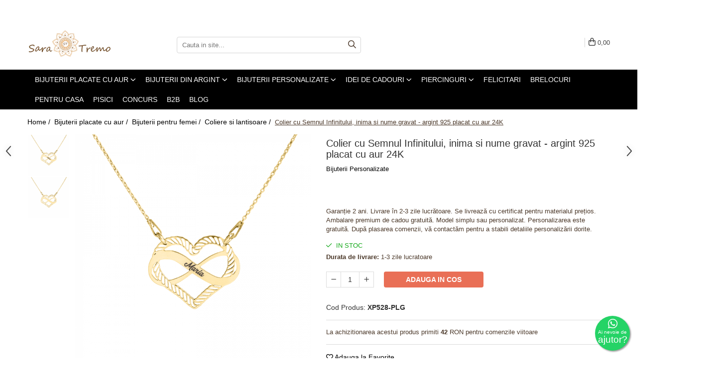

--- FILE ---
content_type: text/html; charset=UTF-8
request_url: https://www.saratremo.ro/coliere-si-lantisoare/aimee-colier-personalizat-cu-inimioara-si-infinit-cu-nume-din-argint-925-placat-cu-aur-galben-24-karate.html
body_size: 48063
content:
<!DOCTYPE html>

<html lang="ro-ro">

	<head>
		<meta charset="UTF-8">

		<script src="https://gomagcdn.ro/themes/fashion/js/lazysizes.min.js?v=10141333-4.242" async=""></script>

		<script>
			function g_js(callbk){typeof callbk === 'function' ? window.addEventListener("DOMContentLoaded", callbk, false) : false;}
		</script>

					<link rel="icon" sizes="48x48" href="https://gomagcdn.ro/domains/saratremo.ro/files/favicon/favicon4183.png">
			<link rel="apple-touch-icon" sizes="180x180" href="https://gomagcdn.ro/domains/saratremo.ro/files/favicon/favicon4183.png">
		
		<style>
			/*body.loading{overflow:hidden;}
			body.loading #wrapper{opacity: 0;visibility: hidden;}
			body #wrapper{opacity: 1;visibility: visible;transition:all .1s ease-out;}*/

			.main-header .main-menu{min-height:43px;}
			.-g-hide{visibility:hidden;opacity:0;}

					</style>
					<link rel="preconnect" href="https://fonts.googleapis.com" >
					<link rel="preconnect" href="https://fonts.gstatic.com" crossorigin>
		
		<link rel="preconnect" href="https://gomagcdn.ro"><link rel="dns-prefetch" href="https://fonts.googleapis.com" /><link rel="dns-prefetch" href="https://fonts.gstatic.com" /><link rel="dns-prefetch" href="https://www.glami.ro" /><link rel="dns-prefetch" href="https://connect.facebook.net" /><link rel="dns-prefetch" href="https://www.facebook.com" /><link rel="dns-prefetch" href="https://event.2performant.com" /><link rel="dns-prefetch" href="https://www.googletagmanager.com" /><link rel="dns-prefetch" href="https://static.hotjar.com" /><link rel="dns-prefetch" href="https://analytics.tiktok.com" /><link rel="dns-prefetch" href="https://www.google-analytics.com" />

					<link rel="preload" as="image" href="https://gomagcdn.ro/domains/saratremo.ro/files/product/large/aimee-colier-personalizat-cu-inimioara-si-infinit-cu-nume-din-argint-925-placat-cu-aur-galben-24-karate-243561.png"   >
					<link rel="preload" as="style" href="https://fonts.googleapis.com/css2?family=Poppins:ital,wght@0,300;0,400;0,600;0,700;1,300;1,400&display=swap" fetchpriority="high" onload="this.onload=null;this.rel='stylesheet'" crossorigin>
		
		<link rel="preload" href="https://gomagcdn.ro/themes/fashion/js/plugins.js?v=10141333-4.242" as="script">

					<link rel="preload" href="https://gomagcdn.ro/domains/saratremo.ro/themes/fashion/js/custom.js?1576769659" as="script">
		
					<link rel="preload" href="https://www.saratremo.ro/theme/default.js?v=41715349217" as="script">
				
		<link rel="preload" href="https://gomagcdn.ro/themes/fashion/js/dev.js?v=10141333-4.242" as="script">

					<noscript>
				<link rel="stylesheet" href="https://fonts.googleapis.com/css2?family=Poppins:ital,wght@0,300;0,400;0,600;0,700;1,300;1,400&display=swap">
			</noscript>
		
					<link rel="stylesheet" href="https://gomagcdn.ro/themes/fashion/css/main-min.css?v=10141333-4.242-1" data-values='{"blockScripts": "1"}'>
		
					<link rel="stylesheet" href="https://www.saratremo.ro/theme/default.css?v=41715349217">
		
						<link rel="stylesheet" href="https://gomagcdn.ro/themes/fashion/css/dev-style.css?v=10141333-4.242-1">
		
		
		
		<link rel="alternate" hreflang="x-default" href="https://www.saratremo.ro/bijuterii-placate-cu-aur/aimee-colier-personalizat-cu-inimioara-si-infinit-cu-nume-din-argint-925-placat-cu-aur-galben-24-karate.html">
									<!-- Google tag (gtag.js) -->
<script async src="https://www.googletagmanager.com/gtag/js?id=AW-11236521747"></script>
<script>
  window.dataLayer = window.dataLayer || [];
  function gtag(){dataLayer.push(arguments);}
  gtag('js', new Date());

  gtag('config', 'AW-11236521747');
</script><!-- start Omniconvert.com code -->
<link rel="dns-prefetch" href="//app.omniconvert.com" />
<script type="text/javascript">window._mktz=window._mktz||[];</script>
<script src="//cdn.omniconvert.com/js/bedede1.js"></script>
<!-- end Omniconvert.com code -->					
		<meta name="expires" content="never">
		<meta name="revisit-after" content="1 days">
					<meta name="author" content="Gomag">
				<title>Colier cu Semnul Infinitului, inima si nume gravat - argint 925 placat cu aur 24K</title>


					<meta name="robots" content="index,follow" />
						
		<meta name="description" content="Celebrează dragostea eternă și legăturile inestimabile cu colierul cu Semnul Infinitului și inimă din argint 925. Personalizează-l cu un nume sau cuvânt pentru un bijou unic și plin de semnificație.">
		<meta class="viewport" name="viewport" content="width=device-width, initial-scale=1.0, user-scalable=no">
							<meta property="og:description" content="Garanție 2 ani.  Livrare în 2-3 zile lucrătoare.  Se livrează cu certificat pentru materialul prețios.  Ambalare premium de cadou gratuită.  Model simplu sau personalizat.  Personalizarea este gratuită. După plasarea comenzii, vă contactăm pentru a stabili detaliile personalizării dorite."/>
							<meta property="og:image" content="https://gomagcdn.ro/domains/saratremo.ro/files/product/large/aimee-colier-personalizat-cu-inimioara-si-infinit-cu-nume-din-argint-925-placat-cu-aur-galben-24-karate-243561.png"/>
															<link rel="canonical" href="https://www.saratremo.ro/bijuterii-placate-cu-aur/aimee-colier-personalizat-cu-inimioara-si-infinit-cu-nume-din-argint-925-placat-cu-aur-galben-24-karate.html" />
			<meta property="og:url" content="https://www.saratremo.ro/bijuterii-placate-cu-aur/aimee-colier-personalizat-cu-inimioara-si-infinit-cu-nume-din-argint-925-placat-cu-aur-galben-24-karate.html"/>
						
		<meta name="distribution" content="Global">
		<meta name="owner" content="www.saratremo.ro">
		<meta name="publisher" content="www.saratremo.ro">
		<meta name="rating" content="General">
		<meta name="copyright" content="Copyright www.saratremo.ro 2026. All rights reserved">
		<link rel="search" href="https://www.saratremo.ro/opensearch.ro.xml" type="application/opensearchdescription+xml" title="Cautare"/>

		
							<script src="https://gomagcdn.ro/themes/fashion/js/jquery-2.1.4.min.js"></script>
			<script defer src="https://gomagcdn.ro/themes/fashion/js/jquery.autocomplete.js?v=20181023"></script>
			<script src="https://gomagcdn.ro/themes/fashion/js/gomag.config.js?v=10141333-4.242"></script>
			<script src="https://gomagcdn.ro/themes/fashion/js/gomag.js?v=10141333-4.242"></script>
		
													<script>
$.Gomag.bind('User/Data/AffiliateMarketing/HideTrafiLeak', function(event, data){

    $('.whatsappfloat').remove();
});
</script>
<script>
	$(document).ready(function(){
		
		$('.__retargetingAddToCartSelector').on('click', function() {
			glami('track', 'AddToCart', {
			item_ids: ['7382'], // product ID currently added to a cart. Use the same ID as you use in the feed (ITEM_ID).
			product_names: ['Colier cu Semnul Infinitului, inima si nume gravat - argint 925 placat cu aur 24K'], // product name currently added to a cart. Use the same names as you use in the feed (PRODUCTNAME).
			value: 426.6900, // product price
			currency: 'RON' // product price currency
			});
		});
		
	});	
	
	
	
</script>

<!-- Glami piXel --><script>(function(f, a, s, h, i, o, n) {f['GlamiTrackerObject'] = i;
f[i]=f[i]||function(){(f[i].q=f[i].q||[]).push(arguments)};o=a.createElement(s),
n=a.getElementsByTagName(s)[0];o.async=1;o.src=h;n.parentNode.insertBefore(o,n)
})(window, document, 'script', '//www.glami.ro/js/compiled/pt.js', 'glami');

glami('create', 'A762EC7DFB62BB8029FC76116639A1AB', 'ro');
glami('track', 'PageView');</script><!-- End Glami piXel --><!-- Glami Product Tag -->
<script>
glami('track', 'ViewContent', {
content_type: 'product',
item_ids: ['7382'], // currently viewed product ID. Use the same ID as you use in the feed (ITEM_ID)
product_names: ['Colier cu Semnul Infinitului, inima si nume gravat - argint 925 placat cu aur 24K'] // currently viewed product name. Use the same names as you use in the feed (PRODUCTNAME).
});
</script> 
<!-- END Glami Product Tag --><script>
	var items = [];

	items.push(
		{
			id		:'XP528-PLG',
			name	:'Colier cu Semnul Infinitului, inima si nume gravat - argint 925 placat cu aur 24K',
			brand	:'Bijuterii Personalizate',
			category:'Coliere si lantisoare',
			price	:426.6900,
			google_business_vertical: 'retail'
		}
	);

	gtag('event', 'view_item', {
		items: [items],
		currency: "RON",
		value: "426.6900",
		send_to: 'AW-11236521747'
	});
		gtag('event', 'page_view', {
		send_to: 'AW-11236521747',
		value: 426.6900,
		items: [{
			id: 'XP528-PLG',
			google_business_vertical: 'retail'
		}]
		});
	</script><meta property="fb:app_id"                       content="1865234283564497" />
<meta property="og:type"                         content="product" />
<meta property="og:title"                        content="Colier cu Semnul Infinitului, inima si nume gravat - argint 925 placat cu aur 24K" />
<meta property="product:brand"                   content="Bijuterii Personalizate" />
<meta property="product:category"                content="Coliere si lantisoare" />
<meta property="product:original_price:amount"   content="426.69" />
<meta property="product:original_price:currency" content="RON" />
<meta property="product:pretax_price:amount"     content="426.69" />
<meta property="product:pretax_price:currency"   content="RON" />
<meta property="product:price:amount"            content="426.69" />
<meta property="product:price:currency"          content="RON" />
<meta property="product:shipping_cost:amount"    content="0" />
<meta property="product:shipping_cost:currency"  content="RON" />
<meta property="product:weight:value"            content="0" />
<meta property="product:weight:units"            content="kg" />
<meta property="product:shipping_weight:value"   content="0" />
<meta property="product:shipping_weight:units"   content="kg" />
<meta property="product:sale_price:amount"       content="426.69" />
<meta property="product:sale_price:currency"     content="RON" />
<meta property="product:sale_price_dates:start"  content="2026-01-17 00:00:00" />
<meta property="product:sale_price_dates:end"    content="2026-01-17 23:59:59" />
<script>	
	$(document).ready(function(){
		
		$(document).on('click', $GomagConfig.cartSummaryItemRemoveButton, function() {
			var productId = $(this).attr("data-product");
			var productSku = $(this).attr("data-productsku");
			var productPrice = $(this).attr("data-productprice");
			var productQty = $(this).attr("data-qty");
			
			gtag('event', 'remove_from_cart', {
					send_to	: 'AW-11236521747',
					value	: parseFloat(productQty) * parseFloat(productPrice),
					items:[{
						id		: productSku,
						quantity: productQty,
						price	: productPrice		 
				}]
			})
			
		})
	
		$(document).on('click', $GomagConfig.checkoutItemRemoveButton, function() {
			
			var itemKey = $(this).attr('id').replace('__checkoutItemRemove','');
			var productId = $(this).data("product");
			var productSku = $(this).attr("productsku");
			var productPrice = $(this).attr("productprice");
			var productQty = $('#quantityToAdd_'+itemKey).val();
			
			gtag('event', 'remove_from_cart', {
				send_to	: 'AW-11236521747',
				value	: parseFloat(productQty) * parseFloat(productPrice),
				items	:[{
					id		: productSku,
					quantity: productQty,
					price	: productPrice
				}]
			})
			
		})
	});		
	
</script>
<script>
	(function(i,s,o,g,r,a,m){i['GoogleAnalyticsObject']=r;i[r]=i[r]||function(){
	(i[r].q=i[r].q||[]).push(arguments)},i[r].l=1*new Date();a=s.createElement(o),
	m=s.getElementsByTagName(o)[0];a.async=1;a.src=g;m.parentNode.insertBefore(a,m)
	})(window,document,'script','//www.google-analytics.com/analytics.js','ga');
	ga('create', 'UA-128489704-1', 'auto');  // Replace with your property ID.

	ga('require', 'ec');
</script>
<script>
	$.Gomag.bind('Product/Add/To/Cart/After/Listing', function gaProductAddToCartL(event, data){
		if(data.product !== undefined){

			var gaProduct = false;

			if(typeof(gaProducts) != 'undefined' && gaProducts[data.product.id] != undefined)
			{
				var gaProduct = gaProducts[data.product.id];
			}
			if(gaProduct == false)
			{
				gaProduct = {};
				gaProduct.id =  data.product.id ;
				gaProduct.name =  data.product.sku ;
				gaProduct.category = data.product.category;
				gaProduct.brand = data.product.brand;

				var variant = [];
				if(data.product.versions && data.product.versions != undefined && data.product.versions[data.product.id] != undefined && data.product.versions[data.product.id]['attributes'] != undefined && data.product.versions[data.product.id]['attributes'])
				{

					$.each(data.product.versions[data.product.id]['attributes'], function(i, v){
						variant.push(v.value);
					})
				}


				gaProduct.variant = variant.join(',');
			}

			gaProduct.price = data.product.price;
			gaProduct.quantity = data.product.productQuantity;

			ga('ec:addProduct', gaProduct);
			ga('ec:setAction', 'add');
			ga('send', 'event', 'UX', 'click', 'add to cart');     // Send data using an event.

			window.dataLayer = window.dataLayer || [];
			dataLayer.push({
				'event': 'addToCart',
				'ecommerce': {
					'add': {
					  'products': [gaProduct]
					}
				}
			});

        }
	})
	$.Gomag.bind('Product/Add/To/Cart/After/Details', function gaProductAddToCartD(event, data){

		if(data.product !== undefined){

			var gaProduct = false;
			if(
				typeof(gaProducts) != 'undefined'
				&&
				gaProducts[data.product.id] != undefined
			)
			{
				var gaProduct = gaProducts[data.product.id];
			}
			if(gaProduct == false)
			{

				gaProduct = {};
				gaProduct.id =  data.product.id ;
				gaProduct.name =   data.product.sku ;
				gaProduct.category = data.product.category;
				gaProduct.brand = data.product.brand;
				var variant = [];
				if(data.product.versions && data.product.versions != undefined && data.product.versions[data.product.id] != undefined && data.product.versions[data.product.id]['attributes'] != undefined && data.product.versions[data.product.id]['attributes'])
				{

					$.each(data.product.versions[data.product.id]['attributes'], function(i, v){
						variant.push(v.value);
					})
				}


				gaProduct.variant = variant.join(',');
				gaProduct.price = data.product.price;

			}
			gaProduct.quantity = data.product.productQuantity;

			ga('ec:addProduct', gaProduct);
			ga('ec:setAction', 'add');
			ga('send', 'event', 'UX', 'click', 'add to cart');     // Send data using an event.

			window.dataLayer = window.dataLayer || [];
			dataLayer.push({
			  'event': 'addToCart',
			  'ecommerce': {
				'add': {
				  'products': [gaProduct]
				}
			  }
			});
        }

	})
	 $.Gomag.bind('Product/Remove/From/Cart', function gaProductRemovedFromCart(event, data){
		var envData = $.Gomag.getEnvData();
		var products = envData.products;

		if(data.data.product !== undefined && products[data.data.product] !== undefined){


			var dataProduct = products[data.data.product];
			gaProduct = {};
			gaProduct.id =  dataProduct.id ;

			gaProduct.name =   dataProduct.sku ;
			gaProduct.category = dataProduct.category;
			gaProduct.brand = dataProduct.brand;
			gaProduct.price = dataProduct.price;

			var variant = [];
			if(dataProduct['version'] != undefined && dataProduct['version'])
			{

				$.each(dataProduct['version'], function(i, v){
					variant.push(v.value);
				})
			}


			gaProduct.variant = variant.join(',');
			gaProduct.quantity = data.data.quantity;
			ga('ec:addProduct', gaProduct);
			ga('ec:setAction', 'remove');
			ga('send', 'event', 'UX', 'click', 'remove from cart');
			window.dataLayer = window.dataLayer || [];
			dataLayer.push({
				  'event': 'removeFromCart',
				  'ecommerce': {
					'remove': {                               // 'remove' actionFieldObject measures.
					  'products': [gaProduct]
					}
				  }
				});
        }

	});

	 $.Gomag.bind('Cart/Quantity/Update', function gaCartQuantityUpdate(event, data){
		var envData = $.Gomag.getEnvData();
		var products = envData.products;
		if(!data.data.finalQuantity || !data.data.initialQuantity)
		{
			return false;
		}
		var dataProduct = products[data.data.product];
		gaProduct = {};
		gaProduct.id =  dataProduct.id ;
		gaProduct.name =   dataProduct.sku ;
		gaProduct.category = dataProduct.category;
		gaProduct.brand = dataProduct.brand;
		gaProduct.price = dataProduct.price;
		var variant = [];
		if(dataProduct['version'] != undefined && dataProduct['version'])
		{

			$.each(dataProduct['version'], function(i, v){
				variant.push(v.value);
			})
		}
		gaProduct.variant = variant.join(',');
		var type = 'addToCart';

		if(parseFloat(data.data.initialQuantity) > parseFloat(data.data.finalQuantity))
		{
			var quantity = parseFloat(data.data.initialQuantity) - parseFloat(data.data.finalQuantity);
			gaProduct.quantity = quantity;

			ga('ec:addProduct', gaProduct);
			ga('ec:setAction', 'remove');
			ga('send', 'event', 'UX', 'click', 'remove from cart');
			window.dataLayer = window.dataLayer || [];
			dataLayer.push({
				  'event': 'removeFromCart',
				  'ecommerce': {
					'remove': {                               // 'remove' actionFieldObject measures.
					  'products': [gaProduct]
					}
				  }
				});
		}
		else if(parseFloat(data.data.initialQuantity) < parseFloat(data.data.finalQuantity))
		{
			var quantity = parseFloat(data.data.finalQuantity) - parseFloat(data.data.initialQuantity);
			gaProduct.quantity = quantity;

			ga('ec:addProduct', gaProduct);
			ga('ec:setAction', 'add');
			ga('send', 'event', 'UX', 'click', 'add to cart');     // Send data using an event.

			window.dataLayer = window.dataLayer || [];
			dataLayer.push({
			  'event': 'addToCart',
			  'ecommerce': {
				'add': {
				  'products': [gaProduct]
				}
			  }
			});
		}

	});
$.Gomag.bind('Product/Box/Click', function enhancedAnalytics(queue){
		$.Gomag.asyncClickBlock(queue);
		if(
			typeof(gaProducts) != 'undefined'
			&&
			gaProducts[queue.data.product] != undefined
		)
		{
			var clickProduct = gaProducts[queue.data.product];
		}
		else
		{
			var clickProduct = {};
			var productId = queue.data.product;

			var envData = $.Gomag.getEnvData();
			var products = envData.products;

			if(products[productId] !== undefined){

				var dataProduct = products[productId];

				clickProduct.list = 'homepage';
				clickProduct.position = '0';
				clickProduct.name =  dataProduct.sku ;
				clickProduct.id = dataProduct.id;
				clickProduct.price = dataProduct.price;
				clickProduct.brand = dataProduct.brand;
				clickProduct.category = dataProduct.category;
				clickProduct.variant = '';
			}
		}
		window.dataLayer = window.dataLayer || [];

		dataLayer.push({
			'event': 'productClick',
			'ecommerce': {
			  'click': {
				'actionField': {'list': 'Search'},      // Optional list property.
				'products': [clickProduct]
			   }
			 },
			 'eventCallback': function() {
			   return false;
			 }
		  });

		ga('ec:addProduct', clickProduct);
		ga('ec:setAction', 'click', {list: 'Search'});

		  // Send click with an event, then send user to product page.
		  ga('send', 'event', 'UX', 'click', 'Results', {
			useBeacon: true,
			hitCallback: function() {
				$.Gomag.asyncClickComplete(queue);
			},
			hitCallbackFail: function()
			{
				$.Gomag.asyncClickComplete(queue);
			}
		  });
		setTimeout(function(){ $.Gomag.asyncClickComplete(queue);}, 200);
	});
</script>
<!-- Global site tag (gtag.js) - Google Analytics -->
<script async src="https://www.googletagmanager.com/gtag/js?id=G-0PHCM6G41Q"></script>
	<script>
 window.dataLayer = window.dataLayer || [];
  function gtag(){dataLayer.push(arguments);}
    var cookieValue = '';
  var name = 'g_c_consent' + "=";
  var decodedCookie = decodeURIComponent(document.cookie);
  var ca = decodedCookie.split(';');
  for(var i = 0; i <ca.length; i++) {
	var c = ca[i];
	while (c.charAt(0) == ' ') {
	  c = c.substring(1);
	}
	if (c.indexOf(name) == 0) {
	  cookieValue = c.substring(name.length, c.length);
	}
  }



if(cookieValue == ''){
	gtag('consent', 'default', {
	  'ad_storage': 'granted',
	  'ad_user_data': 'granted',
	  'ad_personalization': 'granted',
	  'analytics_storage': 'granted',
	  'personalization_storage': 'granted',
	  'functionality_storage': 'granted',
	  'security_storage': 'granted'
	});
	} else if(cookieValue != '-1'){


			gtag('consent', 'default', {
			'ad_storage': 'granted',
			'ad_user_data': 'granted',
			'ad_personalization': 'granted',
			'analytics_storage': 'granted',
			'personalization_storage': 'granted',
			'functionality_storage': 'granted',
			'security_storage': 'granted'
		});
	} else {
	 gtag('consent', 'default', {
		  'ad_storage': 'denied',
		  'ad_user_data': 'denied',
		  'ad_personalization': 'denied',
		  'analytics_storage': 'denied',
			'personalization_storage': 'denied',
			'functionality_storage': 'denied',
			'security_storage': 'denied'
		});

		 }
</script>
<script>

	
  gtag('js', new Date());

 
$.Gomag.bind('Cookie/Policy/Consent/Denied', function(){
	gtag('consent', 'update', {
		  'ad_storage': 'denied',
		  'ad_user_data': 'denied',
		  'ad_personalization': 'denied',
		  'analytics_storage': 'denied',
			'personalization_storage': 'denied',
			'functionality_storage': 'denied',
			'security_storage': 'denied'
		});
		})
$.Gomag.bind('Cookie/Policy/Consent/Granted', function(){
	gtag('consent', 'update', {
		  'ad_storage': 'granted',
		  'ad_user_data': 'granted',
		  'ad_personalization': 'granted',
		  'analytics_storage': 'granted',
			'personalization_storage': 'granted',
			'functionality_storage': 'granted',
			'security_storage': 'granted'
		});
		})
  gtag('config', 'G-0PHCM6G41Q', {allow_enhanced_conversions: true });
</script>
<script>
	function gaBuildProductVariant(product)
	{
		let _return = '';
		if(product.version != undefined)
		{
			$.each(product.version, function(i, a){
				_return += (_return == '' ? '' : ', ')+a.value;
			})
		}
		return _return;
	}

</script>
<script>
	$.Gomag.bind('Product/Add/To/Cart/After/Listing', function gaProductAddToCartLV4(event, data) {
		if(data.product !== undefined) {
			var gaProduct = false;
			if(typeof(gaProducts) != 'undefined' && gaProducts[data.product.id] != undefined)
			{
				gaProduct = gaProducts[data.product.id];

			}

			if(gaProduct == false)
			{
				gaProduct = {};
				gaProduct.item_id = data.product.id;
				gaProduct.currency = data.product.currency ? (String(data.product.currency).toLowerCase() == 'lei' ? 'RON' : data.product.currency) : 'RON';
				gaProduct.item_name =  data.product.sku ;
				gaProduct.item_variant= gaBuildProductVariant(data.product);
				gaProduct.item_brand = data.product.brand;
				gaProduct.item_category = data.product.category;

			}

			gaProduct.price = parseFloat(data.product.price).toFixed(2);
			gaProduct.quantity = data.product.productQuantity;
			gtag("event", "add_to_cart", {
				currency: gaProduct.currency,
				value: parseFloat(gaProduct.price) * parseFloat(gaProduct.quantity),
				items: [
					gaProduct
				]
			});

		}
	})
	$.Gomag.bind('Product/Add/To/Cart/After/Details', function gaProductAddToCartDV4(event, data){

		if(data.product !== undefined){

			var gaProduct = false;
			if(
				typeof(gaProducts) != 'undefined'
				&&
				gaProducts[data.product.id] != undefined
			)
			{
				var gaProduct = gaProducts[data.product.id];
			}

			if(gaProduct == false)
			{
				gaProduct = {};
				gaProduct.item_id = data.product.id;
				gaProduct.currency = data.product.currency ? (String(data.product.currency).toLowerCase() == 'lei' ? 'RON' : data.product.currency) : 'RON';
				gaProduct.item_name =  data.product.sku ;
				gaProduct.item_variant= gaBuildProductVariant(data.product);
				gaProduct.item_brand = data.product.brand;
				gaProduct.item_category = data.product.category;

			}

			gaProduct.price = parseFloat(data.product.price).toFixed(2);
			gaProduct.quantity = data.product.productQuantity;


			gtag("event", "add_to_cart", {
			  currency: gaProduct.currency,
			  value: parseFloat(gaProduct.price) * parseFloat(gaProduct.quantity),
			  items: [
				gaProduct
			  ]
			});
        }

	})
	 $.Gomag.bind('Product/Remove/From/Cart', function gaProductRemovedFromCartV4(event, data){
		var envData = $.Gomag.getEnvData();
		var products = envData.products;

		if(data.data.product !== undefined && products[data.data.product] !== undefined){


			var dataProduct = products[data.data.product];


			gaProduct = {};
			gaProduct.item_id = dataProduct.id;

			gaProduct.item_name =   dataProduct.sku ;
			gaProduct.currency = dataProduct.currency ? (String(dataProduct.currency).toLowerCase() == 'lei' ? 'RON' : dataProduct.currency) : 'RON';
			gaProduct.item_category = dataProduct.category;
			gaProduct.item_brand = dataProduct.brand;
			gaProduct.price = parseFloat(dataProduct.price).toFixed(2);
			gaProduct.quantity = data.data.quantity;
			gaProduct.item_variant= gaBuildProductVariant(dataProduct);
			gtag("event", "remove_from_cart", {
			  currency: gaProduct.currency,
			  value: parseFloat(gaProduct.price) * parseFloat(gaProduct.quantity),
			  items: [
				gaProduct
			  ]
			});
        }

	});

	 $.Gomag.bind('Cart/Quantity/Update', function gaCartQuantityUpdateV4(event, data){
		var envData = $.Gomag.getEnvData();
		var products = envData.products;
		if(!data.data.finalQuantity || !data.data.initialQuantity)
		{
			return false;
		}
		var dataProduct = products[data.data.product];
		if(dataProduct == undefined)
		{
			return false;
		}

		gaProduct = {};
		gaProduct.item_id = dataProduct.id;
		gaProduct.currency = dataProduct.currency ? (String(dataProduct.currency).toLowerCase() == 'lei' ? 'RON' : dataProduct.currency) : 'RON';
		gaProduct.item_name =  dataProduct.sku ;

		gaProduct.item_category = dataProduct.category;
		gaProduct.item_brand = dataProduct.brand;
		gaProduct.price = parseFloat(dataProduct.price).toFixed(2);
		gaProduct.item_variant= gaBuildProductVariant(dataProduct);
		if(parseFloat(data.data.initialQuantity) < parseFloat(data.data.finalQuantity))
		{
			var quantity = parseFloat(data.data.finalQuantity) - parseFloat(data.data.initialQuantity);
			gaProduct.quantity = quantity;

			gtag("event", "add_to_cart", {
			  currency: gaProduct.currency,
			  value: parseFloat(gaProduct.price) * parseFloat(gaProduct.quantity),
			  items: [
				gaProduct
			  ]
			});
		}
		else if(parseFloat(data.data.initialQuantity) > parseFloat(data.data.finalQuantity))
		{
			var quantity = parseFloat(data.data.initialQuantity) - parseFloat(data.data.finalQuantity);
			gaProduct.quantity = quantity;
			gtag("event", "remove_from_cart", {
			  currency: gaProduct.currency,
			  value: parseFloat(gaProduct.price) * parseFloat(gaProduct.quantity),
			  items: [
				gaProduct
			  ]
			});
		}

	});

</script>
<script>
!function (w, d, t) {
  w.TiktokAnalyticsObject=t;var ttq=w[t]=w[t]||[];ttq.methods=["page","track","identify","instances","debug","on","off","once","ready","alias","group","enableCookie","disableCookie"],ttq.setAndDefer=function(t,e){t[e]=function(){t.push([e].concat(Array.prototype.slice.call(arguments,0)))}};for(var i=0;i<ttq.methods.length;i++)ttq.setAndDefer(ttq,ttq.methods[i]);ttq.instance=function(t){for(var e=ttq._i[t]||[],n=0;n<ttq.methods.length;n++)ttq.setAndDefer(e,ttq.methods[n]);return e},ttq.load=function(e,n){var i="https://analytics.tiktok.com/i18n/pixel/events.js";ttq._i=ttq._i||{},ttq._i[e]=[],ttq._i[e]._u=i,ttq._t=ttq._t||{},ttq._t[e]=+new Date,ttq._o=ttq._o||{},ttq._o[e]=n||{};var o=document.createElement("script");o.type="text/javascript",o.async=!0,o.src=i+"?sdkid="+e+"&lib="+t;var a=document.getElementsByTagName("script")[0];a.parentNode.insertBefore(o,a)};

  ttq.load('CHQRIN3C77U2H86LR0G0');
  ttq.page();
}(window, document, 'ttq');
</script><script>
        (function(d, s, i) {
            var f = d.getElementsByTagName(s)[0], j = d.createElement(s);
            j.async = true;
            j.src = "https://t.themarketer.com/t/j/" + i;
            f.parentNode.insertBefore(j, f);
        })(document, "script", "A5W90P5Y");
    </script><!-- Global site tag (gtag.js) - Google Analytics -->
	<script>
		$.Gomag.bind('Page/Load', function(){
			gtag('config', 'G-93TRCHVY3R', {allow_enhanced_conversions: true, groups: 'gomag'  });
		})
	</script>
<script>
function gaCGBuildProductVariant(product)
	{
		let _return = '';
		if(product.version != undefined)
		{
			$.each(product.version, function(i, a){
				_return += (_return == '' ? '' : ', ')+a.value;
			})
		}
		return _return;
	}

</script>

<script>
	$.Gomag.bind('Product/Add/To/Cart/After/Listing', function gaProductAddToCartLGCV4(event, data){
		if(data.product !== undefined){

			var gaProduct = false;
			if(typeof(gaProducts) != 'undefined' && gaProducts[data.product.id] != undefined)
			{
				gaProduct = gaProducts[data.product.id];

			}

			if(gaProduct == false)
			{
				gaProduct = {};
				gaProduct.item_id = data.product.id;
				gaProduct.currency = data.product.currency ? data.product.currency : 'RON';
				gaProduct.item_name = data.product.sku;
				gaProduct.item_variant= gaCGBuildProductVariant(data.product);
				gaProduct.item_brand = data.product.brand;
				gaProduct.item_category = data.product.category;

			}

			gaProduct.price = parseFloat(data.product.price).toFixed(2);
			gaProduct.quantity = data.product.productQuantity;

			gtag("event", "add_to_cart", {
				send_to: 'gomag',
				currency: gaProduct.currency,
				value: parseFloat(gaProduct.price) * parseFloat(gaProduct.quantity),
				items: [
					gaProduct
				]
			});

        }
	})
	$.Gomag.bind('Product/Add/To/Cart/After/Details', function gaProductAddToCartDGCV4(event, data){

		if(data.product !== undefined){

			var gaProduct = false;
			if(
				typeof(gaProducts) != 'undefined'
				&&
				gaProducts[data.product.id] != undefined
			)
			{
				var gaProduct = gaProducts[data.product.id];
			}

			if(gaProduct == false)
			{
				gaProduct = {};
				gaProduct.item_id = data.product.id;
				gaProduct.currency = data.product.currency ? data.product.currency : 'RON';
				gaProduct.item_name =data.product.sku;

				gaProduct.item_variant= gaCGBuildProductVariant(data.product);
				gaProduct.item_brand = data.product.brand;
				gaProduct.item_category = data.product.category;

			}

			gaProduct.price = parseFloat(data.product.price).toFixed(2);
			gaProduct.quantity = data.product.productQuantity;




			gtag("event", "add_to_cart", {
				send_to: 'gomag',
				currency: gaProduct.currency,
				value: parseFloat(gaProduct.price) * parseFloat(gaProduct.quantity),
				items: [
					gaProduct
				]
			});
        }

	})
	 $.Gomag.bind('Product/Remove/From/Cart', function gaProductRemovedFromCartGCV4(event, data){
		var envData = $.Gomag.getEnvData();
		var products = envData.products;

		if(data.data.product !== undefined && products[data.data.product] !== undefined){


			var dataProduct = products[data.data.product];


			gaProduct = {};
			gaProduct.item_id = dataProduct.id;

			gaProduct.item_name = dataProduct.sku;
			gaProduct.currency = dataProduct.currency;
			gaProduct.item_category = dataProduct.category;
			gaProduct.item_brand = dataProduct.brand;
			gaProduct.price = parseFloat(dataProduct.price).toFixed(2);
			gaProduct.item_variant= gaCGBuildProductVariant(dataProduct);
			gaProduct.quantity = data.data.quantity;
			gtag("event", "remove_from_cart", {
				send_to: 'gomag',
			  currency: gaProduct.currency,
			  value: parseFloat(gaProduct.price) * parseFloat(gaProduct.quantity),
			  items: [
				gaProduct
			  ]
			});
        }

	});

	 $.Gomag.bind('Cart/Quantity/Update', function gaCartQuantityUpdateV4(event, data){
		var envData = $.Gomag.getEnvData();
		var products = envData.products;
		if(!data.data.finalQuantity || !data.data.initialQuantity)
		{
			return false;
		}
		var dataProduct = products[data.data.product];
		if(dataProduct == undefined)
		{
			return false;
		}

		gaProduct = {};
		gaProduct.item_id = dataProduct.id;
		gaProduct.currency = dataProduct.currency ? dataProduct.currency : 'RON';
		gaProduct.item_name = dataProduct.sku;
		gaProduct.item_variant= gaCGBuildProductVariant(dataProduct);
		gaProduct.item_category = dataProduct.category;
		gaProduct.item_brand = dataProduct.brand;
		gaProduct.price = parseFloat(dataProduct.price).toFixed(2);

		if(parseFloat(data.data.initialQuantity) < parseFloat(data.data.finalQuantity))
		{
			var quantity = parseFloat(data.data.finalQuantity) - parseFloat(data.data.initialQuantity);
			gaProduct.quantity = quantity;

			gtag("event", "add_to_cart", {
				send_to: 'gomag',
				currency: gaProduct.currency,
				value: parseFloat(gaProduct.price) * parseFloat(gaProduct.quantity),
				items: [
					gaProduct
				]
			});
		}
		else if(parseFloat(data.data.initialQuantity) > parseFloat(data.data.finalQuantity))
		{
			var quantity = parseFloat(data.data.initialQuantity) - parseFloat(data.data.finalQuantity);
			gaProduct.quantity = quantity;
			gtag("event", "remove_from_cart", {
				send_to: 'gomag',
			  currency: gaProduct.currency,
			  value: parseFloat(gaProduct.price) * parseFloat(gaProduct.quantity),
			  items: [
				gaProduct
			  ]
			});
		}

	});

</script>
<script>
gtag('config', 'AW-16456235815');
</script><script>
	$.Gomag.bind('Product/Add/To/Cart/After/Listing', function(event, data){
		if(data.product !== undefined){
			gtag('event', 'add_to_cart', {
				send_to	: 'AW-16456235815',
				value	: parseFloat(data.product.productQuantity) * parseFloat(data.product.price),
				items	:[{
					id		: data.product.id,
					name	: data.product.name,
					brand	: data.product.brand,
					category: data.product.category,
					quantity: data.product.productQuantity,
					price	: parseFloat(data.product.price).toFixed(2)
				 
			}]
		   })
        }
	})
	$.Gomag.bind('Product/Add/To/Cart/After/Details', function(event, data){
		
		if(data.product !== undefined){
			gtag('event', 'add_to_cart', {
				send_to: 'AW-16456235815',
				value: parseFloat(data.product.productQuantity) * parseFloat(data.product.price),
				items: [{
					id: data.product.id,
					name		: data.product.name,
					brand		: data.product.brand,
					category	: data.product.category,
					quantity	: data.product.productQuantity,
					price		: parseFloat(data.product.price).toFixed(2)
				}]	
			})
		}
	})
   
</script><meta name="google-site-verification" content="VsDx3S2FBbrFAXT1X9Fvc2GD11W9jmwcCzg-cK3CX80" /><!-- Google Tag Manager -->
    <script>(function(w,d,s,l,i){w[l]=w[l]||[];w[l].push({'gtm.start':
    new Date().getTime(),event:'gtm.js'});var f=d.getElementsByTagName(s)[0],
    j=d.createElement(s),dl=l!='dataLayer'?'&l='+l:'';j.async=true;j.src=
    'https://www.googletagmanager.com/gtm.js?id='+i+dl;f.parentNode.insertBefore(j,f);
    })(window,document,'script','dataLayer','GTM-WRZPWZRW');</script>
    <!-- End Google Tag Manager --><script>
window.dataLayer = window.dataLayer || [];
window.gtag = window.gtag || function(){dataLayer.push(arguments);}
</script>
	<script type="text/javascript">
		(function(){
		ra_key = "8F722FYEGMDOID";
		var ra = document.createElement("script"); ra.type ="text/javascript"; ra.async = true; ra.src = ("https:" ==
		document.location.protocol ? "https://" : "http://") + "tracking.retargeting.biz/v3/rajs/" + ra_key + ".js";
		var s = document.getElementsByTagName("script")[0]; s.parentNode.insertBefore(ra,s);})();
		var _ra = _ra || {};
	
	</script>
 	<!-- Facebook Pixel Code -->
				<script>
				!function(f,b,e,v,n,t,s){if(f.fbq)return;n=f.fbq=function(){n.callMethod?
				n.callMethod.apply(n,arguments):n.queue.push(arguments)};if(!f._fbq)f._fbq=n;
				n.push=n;n.loaded=!0;n.version="2.0";n.queue=[];t=b.createElement(e);t.async=!0;
				t.src=v;s=b.getElementsByTagName(e)[0];s.parentNode.insertBefore(t,s)}(window,
				document,"script","//connect.facebook.net/en_US/fbevents.js");

				fbq("init", "2303568316571392");
				fbq("track", "PageView");</script>
				<!-- End Facebook Pixel Code -->
				<script>
				$.Gomag.bind('User/Ajax/Data/Loaded', function(event, data){
					if(data != undefined && data.data != undefined)
					{
						var eventData = data.data;
						if(eventData.facebookUserData != undefined)
						{
							$('body').append(eventData.facebookUserData);
						}
					}
				})
				</script>
				<meta name="facebook-domain-verification" content="06j0ox9vl4a5y5mbal8yri07ey6ara" /><script>
	$.Gomag.bind('Product/Add/To/Cart/After/Listing', function(event, data){
		if(data.product !== undefined){
			gtag('event', 'add_to_cart', {
				send_to	: 'AW-11236521747',
				value	: parseFloat(data.product.productQuantity) * parseFloat(data.product.price),
				items	:[{
					id		: data.product.sku,
					name	: data.product.name,
					brand	: data.product.brand,
					category: data.product.category,
					quantity: data.product.productQuantity,
					price	: data.product.price
				 
			}]
		   })
        }
	})
	$.Gomag.bind('Product/Add/To/Cart/After/Details', function(event, data){
		
		if(data.product !== undefined){
			gtag('event', 'add_to_cart', {
				send_to: 'AW-11236521747',
				value: parseFloat(data.product.productQuantity) * parseFloat(data.product.price),
				items: [{
					id: data.product.sku,
					name		: data.product.name,
					brand		: data.product.brand,
					category	: data.product.category,
					quantity	: data.product.productQuantity,
					price		: data.product.price
				}]	
			})
		}
	})
   
</script><meta property="fb:app_id"                       content="1865234283564497" />
<meta property="og:type"                         content="website" />
<!-- Hotjar Tracking Code for www.saratremo.ro -->
<script>
    (function(h,o,t,j,a,r){
        h.hj=h.hj||function(){(h.hj.q=h.hj.q||[]).push(arguments)};
        h._hjSettings={hjid:1821976,hjsv:6};
        a=o.getElementsByTagName('head')[0];
        r=o.createElement('script');r.async=1;
        r.src=t+h._hjSettings.hjid+j+h._hjSettings.hjsv;
        a.appendChild(r);
    })(window,document,'https://static.hotjar.com/c/hotjar-','.js?sv=');
</script> <meta name="google-site-verification" content="IYkgbPsCHMngmQejuHoe8Wpvq66QYQVqrECe3_U9pKs" /> <meta name="msvalidate.01" content="BFA416EE9B5F0C0CB178D525FA2F9260" /> <meta name="p:domain_verify" content="90b87df1be58ded7445f7225772efff9"/>					
		
	</head>

	<body class="" style="background: #ffffff top center repeat;">

		<script >
			function _addCss(url, attribute, value, loaded){
				var _s = document.createElement('link');
				_s.rel = 'stylesheet';
				_s.href = url;
				_s.type = 'text/css';
				if(attribute)
				{
					_s.setAttribute(attribute, value)
				}
				if(loaded){
					_s.onload = function(){
						var dom = document.getElementsByTagName('body')[0];
						//dom.classList.remove('loading');
					}
				}
				var _st = document.getElementsByTagName('link')[0];
				_st.parentNode.insertBefore(_s, _st);
			}
			//_addCss('https://fonts.googleapis.com/css2?family=Open+Sans:ital,wght@0,300;0,400;0,600;0,700;1,300;1,400&display=swap');
			_addCss('https://gomagcdn.ro/themes/_fonts/Open-Sans.css');

		</script>
		<script>
				/*setTimeout(
				  function()
				  {
				   document.getElementsByTagName('body')[0].classList.remove('loading');
				  }, 1000);*/
		</script>
									<script>
	
	$(document).ready(function(){
	
	$.Gomag.bind('Product/Add/To/Cart/After/Details', function _raProductAddToCartD(event, data){
		
		if(data.product !== undefined){
			_ra.addToCart(data.product.parent, data.product.productQuantity, false, function(){});
        }
		
	})
		
	});
				
		
</script>
<script>
	$(document).ready(function(){
		
		$('.addToWishlist').on('click', function() {
			
			_ra.addToWishlist(7382, function(){});
			
		})
	});		
</script>	<script>
		$(document).ready(function(){
			
			$('.__retargetingImageThumbSelector').on('click', function() {
				//var product_id = $(this).attr("data-id");
				
				_ra.clickImage(7382, function(){});
			});
				
			$(document).on('mouseHoverZoom', '.zoomContainer', function() {
				
				_ra.clickImage(7382, function(){});
				
			});
		});		
	</script>
	<script>
	function facebookLike()
	{
		_ra.likeFacebook(7382, function(){});
	}
</script>
	<script>
	_ra.sendProductInfo = {
		'id': 7382,
		'name': 'Colier cu Semnul Infinitului, inima si nume gravat - argint 925 placat cu aur 24K',
		'url': 'https://www.saratremo.ro/bijuterii-placate-cu-aur/aimee-colier-personalizat-cu-inimioara-si-infinit-cu-nume-din-argint-925-placat-cu-aur-galben-24-karate.html',
		'img': 'https://gomagcdn.ro/domains/saratremo.ro/files/product/medium/aimee-colier-personalizat-cu-inimioara-si-infinit-cu-nume-din-argint-925-placat-cu-aur-galben-24-karate-243561.png',
		'price': 426.69,
		'promo': 0,
					'brand': {
				'id': 23,
				'name': 'Bijuterii Personalizate'
			},
				'category':
		[{
                "id": 8,
                "name": "Coliere si lantisoare",
                "parent": 109,
                "breadcrumb":
								[
											{
							'id': 109,
							'name': 'Bijuterii pentru femei',
							'parent': 108						}
						,											{
							'id': 108,
							'name': 'Bijuterii placate cu aur',
							'parent': false						}
															]
			        }],
        "inventory": {
            "variations": true,
            "stock": {
													"XP528-PLG": true									            }
        }
	};

	$(document).ready(function() {
		if (_ra.ready !== undefined) {
			_ra.sendProduct(_ra.sendProductInfo);
		}
	});
</script>
<script>	
	$(document).ready(function(){
		$(document).on('click', '.product-remove', function() {
			var productId = $(this).attr("data-product");
			var productQty = $(this).attr("data-qty");
			
			_ra.removeFromCart(productId, productQty, false, function() {
				//console.log("Product removed from cart"); // un callback
            });
			
		})
	});		
	
	$(document).ready(function(){
		$(document).on('click', '.remove', function() {
			var productId = $(this).attr("data-product");
			var productQty = $(this).attr("data-qty");
			
			_ra.removeFromCart(productId, productQty, false, function() {
				//console.log("Product removed from cart"); // un callback
            });
			
		})
	});		
	
</script>
					
		
		<div id="wrapper">
			<!-- BLOCK:fee1be8aaf1daff902e33166b9cbf6d6 start -->
<div id="_cartSummary" class="hide"></div>

<script >
	$(document).ready(function() {

		$(document).on('keypress', '.-g-input-loader', function(){
			$(this).addClass('-g-input-loading');
		})

		$.Gomag.bind('Product/Add/To/Cart/After', function(eventResponse, properties)
		{
									var data = JSON.parse(properties.data);
			$('.q-cart').html(data.quantity);
			if(parseFloat(data.quantity) > 0)
			{
				$('.q-cart').removeClass('hide');
			}
			else
			{
				$('.q-cart').addClass('hide');
			}
			$('.cartPrice').html(data.subtotal + ' ' + data.currency);
			$('.cartProductCount').html(data.quantity);


		})
		$('#_cartSummary').on('updateCart', function(event, cart) {
			var t = $(this);

			$.get('https://www.saratremo.ro/cart-update', {
				cart: cart
			}, function(data) {

				$('.q-cart').html(data.quantity);
				if(parseFloat(data.quantity) > 0)
				{
					$('.q-cart').removeClass('hide');
				}
				else
				{
					$('.q-cart').addClass('hide');
				}
				$('.cartPrice').html(data.subtotal + ' ' + data.currency);
				$('.cartProductCount').html(data.quantity);
			}, 'json');
			window.ga = window.ga || function() {
				(ga.q = ga.q || []).push(arguments)
			};
			ga('send', 'event', 'Buton', 'Click', 'Adauga_Cos');
		});

		if(window.gtag_report_conversion) {
			$(document).on("click", 'li.phone-m', function() {
				var phoneNo = $('li.phone-m').children( "a").attr('href');
				gtag_report_conversion(phoneNo);
			});

		}

	});
</script>



<header class="main-header container-bg clearfix" data-block="headerBlock">
	<div class="discount-tape container-h full -g-hide" id="_gomagHellobar">
<style>
.discount-tape{position: relative;width:100%;padding:0;text-align:center;font-size:14px;overflow: hidden;z-index:99;}
.discount-tape a{color: #633e07;}
.Gomag-HelloBar{padding:10px;}
@media screen and (max-width: 767px){.discount-tape{font-size:13px;}}
</style>
<div class="Gomag-HelloBar" style="background: #efeae5;color: #633e07;">
	<a href="https://www.saratremo.ro/bijuterii-placate-cu-aur" rel="nofollow" style="color: #633e07;">
		Doar aici găsești bijuteriile SaraTremo din Brazilia: 3 straturi de aur, rezistente în timp, cu certificat. Vezi colecția!
			</a>
	</div>
<div class="clear"></div>
</div>

		
	<div class="top-head-bg container-h full">

		<div class="top-head container-h">
			<div class="row">
				<div class="col-md-3 col-sm-3 col-xs-5 logo-h">
					
	<a href="https://www.saratremo.ro" id="logo" data-pageId="2">
		<img src="https://gomagcdn.ro/domains/ovidiua/files/company/resize_logo5117.png" fetchpriority="high" class="img-responsive" alt="SaraTremo" title="SaraTremo" width="200" height="50" style="width:auto;">
	</a>
				</div>
				<div class="col-md-4 col-sm-4 col-xs-7 main search-form-box">
					
<form name="search-form" class="search-form" action="https://www.saratremo.ro/produse" id="_searchFormMainHeader">

	<input id="_autocompleteSearchMainHeader" name="c" class="input-placeholder -g-input-loader" type="text" placeholder="Cauta in site..." aria-label="Search"  value="">
	<button id="_doSearch" class="search-button" aria-hidden="true">
		<i class="fa fa-search" aria-hidden="true"></i>
	</button>

				<script >
			$(document).ready(function() {

				$('#_autocompleteSearchMainHeader').autocomplete({
					serviceUrl: 'https://www.saratremo.ro/autocomplete',
					minChars: 2,
					deferRequestBy: 700,
					appendTo: '#_searchFormMainHeader',
					width: parseInt($('#_doSearch').offset().left) - parseInt($('#_autocompleteSearchMainHeader').offset().left),
					formatResult: function(suggestion, currentValue) {
						return suggestion.value;
					},
					onSelect: function(suggestion) {
						$(this).val(suggestion.data);
					},
					onSearchComplete: function(suggestion) {
						$(this).removeClass('-g-input-loading');
					}
				});
				$(document).on('click', '#_doSearch', function(e){
					e.preventDefault();
					if($('#_autocompleteSearchMainHeader').val() != '')
					{
						$('#_searchFormMainHeader').submit();
					}
				})
			});
		</script>
	

</form>
				</div>
				<div class="col-md-5 col-sm-5 acount-section">
					
<ul>
	<li class="search-m hide">
		<a href="#" class="-g-no-url" aria-label="Cauta in site..." data-pageId="">
			<i class="fa fa-search search-open" aria-hidden="true"></i>
			<i style="display:none" class="fa fa-times search-close" aria-hidden="true"></i>
		</a>
	</li>
	<li class="-g-user-icon -g-user-icon-empty">
			
	</li>
	
				<li class="contact-header">
			<a href="tel:0757 348 251" aria-label="Contacteaza-ne" data-pageId="3">
				<i class="fa fa-phone" aria-hidden="true"></i>
								<span>0757 348 251</span>
			</a>
		</li>
			<li class="wishlist-header hide">
		<a href="https://www.saratremo.ro/wishlist" aria-label="Wishlist" data-pageId="28">
			<span class="-g-wishlist-product-count -g-hide"></span>
			<i class="fa fa-heart-o" aria-hidden="true"></i>
			<span class="">Favorite</span>
		</a>
	</li>
	<li class="cart-header-btn cart">
		<a class="cart-drop _showCartHeader" href="https://www.saratremo.ro/cos-de-cumparaturi" aria-label="Cos de cumparaturi">
			<span class="q-cart hide">0</span>
			<i class="fa fa-shopping-bag" aria-hidden="true"></i>
			<span class="count cartPrice">0,00
				
			</span>
		</a>
					<div class="cart-dd  _cartShow cart-closed"></div>
			</li>

	</ul>

	<script>
		$(document).ready(function() {
			//Cart
							$('.cart').mouseenter(function() {
					$.Gomag.showCartSummary('div._cartShow');
				}).mouseleave(function() {
					$.Gomag.hideCartSummary('div._cartShow');
					$('div._cartShow').removeClass('cart-open');
				});
						$(document).on('click', '.dropdown-toggle', function() {
				window.location = $(this).attr('href');
			})
		})
	</script>

				</div>
			</div>
		</div>
	</div>


<div id="navigation">
	<nav id="main-menu" class="main-menu container-h full clearfix">
		<a href="#" class="menu-trg -g-no-url" title="Produse">
			<span>&nbsp;</span>
		</a>
		
<div class="container-h nav-menu-hh clearfix">

	<!-- BASE MENU -->
	<ul class="
			nav-menu base-menu container-h
			
			
		">

		

			
		<li class="menu-drop __GomagMM ">
							<a
					href="https://www.saratremo.ro/bijuterii-placate-cu-aur"
					class="  "
					rel="  "
					
					title="Bijuterii placate cu aur"
					data-Gomag=''
					data-block-name="mainMenuD0"
					data-pageId= "88"
					data-block="mainMenuD">
											<span class="list">Bijuterii placate cu aur</span>
						<i class="fa fa-angle-down"></i>
				</a>

									<div class="menu-dd">
										<ul class="drop-list clearfix w100">
																																						<li class="fl">
										<div class="col">
											<p class="title">
												<a
												href="https://www.saratremo.ro/bijuterii-pentru-femei"
												class="title    "
												rel="  "
												
												title="Bijuterii pentru femei"
												data-Gomag=''
												data-block-name="mainMenuD1"
												data-block="mainMenuD"
												data-pageId= "88"
												>
																										Bijuterii pentru femei
												</a>
											</p>
																																															<a
														href="https://www.saratremo.ro/cercei"
														rel="  "
														
														title="Cercei"
														class="    "
														data-Gomag=''
														data-block-name="mainMenuD2"
														data-block="mainMenuD"
														data-pageId=""
													>
																												<i class="fa fa-angle-right"></i>
														<span>Cercei</span>
													</a>
																									<a
														href="https://www.saratremo.ro/cercei-rotunzi"
														rel="  "
														
														title="Cercei rotunzi"
														class="    "
														data-Gomag=''
														data-block-name="mainMenuD2"
														data-block="mainMenuD"
														data-pageId=""
													>
																												<i class="fa fa-angle-right"></i>
														<span>Cercei rotunzi</span>
													</a>
																									<a
														href="https://www.saratremo.ro/coliere-si-lantisoare"
														rel="  "
														
														title="Coliere si lantisoare"
														class="    "
														data-Gomag=''
														data-block-name="mainMenuD2"
														data-block="mainMenuD"
														data-pageId=""
													>
																												<i class="fa fa-angle-right"></i>
														<span>Coliere si lantisoare</span>
													</a>
																									<a
														href="https://www.saratremo.ro/inele"
														rel="  "
														
														title="Inele"
														class="    "
														data-Gomag=''
														data-block-name="mainMenuD2"
														data-block="mainMenuD"
														data-pageId=""
													>
																												<i class="fa fa-angle-right"></i>
														<span>Inele</span>
													</a>
																									<a
														href="https://www.saratremo.ro/bratari"
														rel="  "
														
														title="Bratari"
														class="    "
														data-Gomag=''
														data-block-name="mainMenuD2"
														data-block="mainMenuD"
														data-pageId=""
													>
																												<i class="fa fa-angle-right"></i>
														<span>Bratari</span>
													</a>
																									<a
														href="https://www.saratremo.ro/pandantive"
														rel="  "
														
														title="Pandantive"
														class="    "
														data-Gomag=''
														data-block-name="mainMenuD2"
														data-block="mainMenuD"
														data-pageId=""
													>
																												<i class="fa fa-angle-right"></i>
														<span>Pandantive</span>
													</a>
																									<a
														href="https://www.saratremo.ro/seturi"
														rel="  "
														
														title="Seturi"
														class="    "
														data-Gomag=''
														data-block-name="mainMenuD2"
														data-block="mainMenuD"
														data-pageId=""
													>
																												<i class="fa fa-angle-right"></i>
														<span>Seturi</span>
													</a>
																									<a
														href="https://www.saratremo.ro/bratari-fixe"
														rel="  "
														
														title="Bratari fixe"
														class="    "
														data-Gomag=''
														data-block-name="mainMenuD2"
														data-block="mainMenuD"
														data-pageId=""
													>
																												<i class="fa fa-angle-right"></i>
														<span>Bratari fixe</span>
													</a>
																									<a
														href="https://www.saratremo.ro/bratari-pentru-picior"
														rel="  "
														
														title="Bratari pentru picior"
														class="    "
														data-Gomag=''
														data-block-name="mainMenuD2"
														data-block="mainMenuD"
														data-pageId=""
													>
																												<i class="fa fa-angle-right"></i>
														<span>Bratari pentru picior</span>
													</a>
																									<a
														href="https://www.saratremo.ro/cruciulite"
														rel="  "
														
														title="Cruciulite"
														class="    "
														data-Gomag=''
														data-block-name="mainMenuD2"
														data-block="mainMenuD"
														data-pageId=""
													>
																												<i class="fa fa-angle-right"></i>
														<span>Cruciulite</span>
													</a>
																									<a
														href="https://www.saratremo.ro/inele-de-logodna"
														rel="  "
														
														title="Inele de logodna"
														class="    "
														data-Gomag=''
														data-block-name="mainMenuD2"
														data-block="mainMenuD"
														data-pageId=""
													>
																												<i class="fa fa-angle-right"></i>
														<span>Inele de logodna</span>
													</a>
																									<a
														href="https://www.saratremo.ro/medalioane-pentru-fotografii"
														rel="  "
														
														title="Medalioane fotografii"
														class="    "
														data-Gomag=''
														data-block-name="mainMenuD2"
														data-block="mainMenuD"
														data-pageId=""
													>
																												<i class="fa fa-angle-right"></i>
														<span>Medalioane fotografii</span>
													</a>
																									<a
														href="https://www.saratremo.ro/verighete"
														rel="  "
														
														title="Verighete"
														class="    "
														data-Gomag=''
														data-block-name="mainMenuD2"
														data-block="mainMenuD"
														data-pageId=""
													>
																												<i class="fa fa-angle-right"></i>
														<span>Verighete</span>
													</a>
																							
										</div>
									</li>
																																<li class="fl">
										<div class="col">
											<p class="title">
												<a
												href="https://www.saratremo.ro/bijuterii-pentru-barbati"
												class="title    "
												rel="  "
												
												title="Bijuterii pentru barbati"
												data-Gomag=''
												data-block-name="mainMenuD1"
												data-block="mainMenuD"
												data-pageId= "88"
												>
																										Bijuterii pentru barbati
												</a>
											</p>
																																															<a
														href="https://www.saratremo.ro/inele-17"
														rel="  "
														
														title="Inele"
														class="    "
														data-Gomag=''
														data-block-name="mainMenuD2"
														data-block="mainMenuD"
														data-pageId=""
													>
																												<i class="fa fa-angle-right"></i>
														<span>Inele</span>
													</a>
																									<a
														href="https://www.saratremo.ro/lanturi"
														rel="  "
														
														title="Lanturi"
														class="    "
														data-Gomag=''
														data-block-name="mainMenuD2"
														data-block="mainMenuD"
														data-pageId=""
													>
																												<i class="fa fa-angle-right"></i>
														<span>Lanturi</span>
													</a>
																									<a
														href="https://www.saratremo.ro/bratari-20"
														rel="  "
														
														title="Bratari"
														class="    "
														data-Gomag=''
														data-block-name="mainMenuD2"
														data-block="mainMenuD"
														data-pageId=""
													>
																												<i class="fa fa-angle-right"></i>
														<span>Bratari</span>
													</a>
																									<a
														href="https://www.saratremo.ro/talismane"
														rel="  "
														
														title="Talismane"
														class="    "
														data-Gomag=''
														data-block-name="mainMenuD2"
														data-block="mainMenuD"
														data-pageId=""
													>
																												<i class="fa fa-angle-right"></i>
														<span>Talismane</span>
													</a>
																									<a
														href="https://www.saratremo.ro/verighete-91"
														rel="  "
														
														title="Verighete"
														class="    "
														data-Gomag=''
														data-block-name="mainMenuD2"
														data-block="mainMenuD"
														data-pageId=""
													>
																												<i class="fa fa-angle-right"></i>
														<span>Verighete</span>
													</a>
																							
										</div>
									</li>
																																<li class="fl">
										<div class="col">
											<p class="title">
												<a
												href="https://www.saratremo.ro/bijuterii-argint-placate-cu-aur"
												class="title    "
												rel="  "
												
												title="Bijuterii din argint placate cu aur 24K"
												data-Gomag=''
												data-block-name="mainMenuD1"
												data-block="mainMenuD"
												data-pageId= "88"
												>
																										Bijuterii din argint placate cu aur 24K
												</a>
											</p>
																						
										</div>
									</li>
																													</ul>
																	</div>
									
		</li>
		
		<li class="menu-drop __GomagMM ">
							<a
					href="https://www.saratremo.ro/bijuterii-din-argint"
					class="  "
					rel="  "
					
					title="Bijuterii din argint"
					data-Gomag=''
					data-block-name="mainMenuD0"
					data-pageId= "88"
					data-block="mainMenuD">
											<span class="list">Bijuterii din argint</span>
						<i class="fa fa-angle-down"></i>
				</a>

									<div class="menu-dd">
										<ul class="drop-list clearfix w100">
																																						<li class="fl">
										<div class="col">
											<p class="title">
												<a
												href="https://www.saratremo.ro/bratari-din-argint"
												class="title    "
												rel="  "
												
												title="Bratari din argint"
												data-Gomag=''
												data-block-name="mainMenuD1"
												data-block="mainMenuD"
												data-pageId= "88"
												>
																										Bratari din argint
												</a>
											</p>
																						
										</div>
									</li>
																																<li class="fl">
										<div class="col">
											<p class="title">
												<a
												href="https://www.saratremo.ro/bratari-pentru-picior-din-argint"
												class="title    "
												rel="  "
												
												title="Bratari pentru picior din argint"
												data-Gomag=''
												data-block-name="mainMenuD1"
												data-block="mainMenuD"
												data-pageId= "88"
												>
																										Bratari pentru picior din argint
												</a>
											</p>
																						
										</div>
									</li>
																																<li class="fl">
										<div class="col">
											<p class="title">
												<a
												href="https://www.saratremo.ro/cercei-din-argint"
												class="title    "
												rel="  "
												
												title="Cercei din argint"
												data-Gomag=''
												data-block-name="mainMenuD1"
												data-block="mainMenuD"
												data-pageId= "88"
												>
																										Cercei din argint
												</a>
											</p>
																						
										</div>
									</li>
																																<li class="fl">
										<div class="col">
											<p class="title">
												<a
												href="https://www.saratremo.ro/cruciulite-din-argint"
												class="title    "
												rel="  "
												
												title="Cruciulite din argint"
												data-Gomag=''
												data-block-name="mainMenuD1"
												data-block="mainMenuD"
												data-pageId= "88"
												>
																										Cruciulite din argint
												</a>
											</p>
																						
										</div>
									</li>
																																<li class="fl">
										<div class="col">
											<p class="title">
												<a
												href="https://www.saratremo.ro/inele-din-argint"
												class="title    "
												rel="  "
												
												title="Inele din argint"
												data-Gomag=''
												data-block-name="mainMenuD1"
												data-block="mainMenuD"
												data-pageId= "88"
												>
																										Inele din argint
												</a>
											</p>
																						
										</div>
									</li>
																																<li class="fl">
										<div class="col">
											<p class="title">
												<a
												href="https://www.saratremo.ro/lantisoare-si-coliere-din-argint"
												class="title    "
												rel="  "
												
												title="Lantisoare si coliere din argint"
												data-Gomag=''
												data-block-name="mainMenuD1"
												data-block="mainMenuD"
												data-pageId= "88"
												>
																										Lantisoare si coliere din argint
												</a>
											</p>
																						
										</div>
									</li>
																																<li class="fl">
										<div class="col">
											<p class="title">
												<a
												href="https://www.saratremo.ro/pandantive-din-argint"
												class="title    "
												rel="  "
												
												title="Pandantive din argint"
												data-Gomag=''
												data-block-name="mainMenuD1"
												data-block="mainMenuD"
												data-pageId= "88"
												>
																										Pandantive din argint
												</a>
											</p>
																						
										</div>
									</li>
																																<li class="fl">
										<div class="col">
											<p class="title">
												<a
												href="https://www.saratremo.ro/verighete-din-argint"
												class="title    "
												rel="  "
												
												title="Verighete din argint"
												data-Gomag=''
												data-block-name="mainMenuD1"
												data-block="mainMenuD"
												data-pageId= "88"
												>
																										Verighete din argint
												</a>
											</p>
																						
										</div>
									</li>
																													</ul>
																	</div>
									
		</li>
		
		<li class="menu-drop __GomagMM ">
							<a
					href="https://www.saratremo.ro/bijuterii-personalizate"
					class="  "
					rel="  "
					
					title="Bijuterii personalizate"
					data-Gomag=''
					data-block-name="mainMenuD0"
					data-pageId= "88"
					data-block="mainMenuD">
											<span class="list">Bijuterii personalizate</span>
						<i class="fa fa-angle-down"></i>
				</a>

									<div class="menu-dd">
										<ul class="drop-list clearfix w100">
																																						<li class="fl">
										<div class="col">
											<p class="title">
												<a
												href="https://www.saratremo.ro/bijuterii-din-aur"
												class="title    "
												rel="  "
												
												title="Bijuterii din aur"
												data-Gomag=''
												data-block-name="mainMenuD1"
												data-block="mainMenuD"
												data-pageId= "88"
												>
																										Bijuterii din aur
												</a>
											</p>
																						
										</div>
									</li>
																																<li class="fl">
										<div class="col">
											<p class="title">
												<a
												href="https://www.saratremo.ro/bijuterii-cu-animale-de-companie"
												class="title    "
												rel="  "
												
												title="Bijuterii cu animale de companie"
												data-Gomag=''
												data-block-name="mainMenuD1"
												data-block="mainMenuD"
												data-pageId= "88"
												>
																										Bijuterii cu animale de companie
												</a>
											</p>
																						
										</div>
									</li>
																																<li class="fl">
										<div class="col">
											<p class="title">
												<a
												href="https://www.saratremo.ro/bijuterii-cu-simboluri-zodiacale"
												class="title    "
												rel="  "
												
												title="Bijuterii cu simboluri zodiacale"
												data-Gomag=''
												data-block-name="mainMenuD1"
												data-block="mainMenuD"
												data-pageId= "88"
												>
																										Bijuterii cu simboluri zodiacale
												</a>
											</p>
																						
										</div>
									</li>
																																<li class="fl">
										<div class="col">
											<p class="title">
												<a
												href="https://www.saratremo.ro/bijuterii-de-cuplu-si-familie"
												class="title    "
												rel="  "
												
												title="Bijuterii de cuplu si familie"
												data-Gomag=''
												data-block-name="mainMenuD1"
												data-block="mainMenuD"
												data-pageId= "88"
												>
																										Bijuterii de cuplu si familie
												</a>
											</p>
																						
										</div>
									</li>
																																<li class="fl">
										<div class="col">
											<p class="title">
												<a
												href="https://www.saratremo.ro/bijuterii-dupa-fotografie-197"
												class="title    "
												rel="  "
												
												title="Bijuterii dupa fotografie"
												data-Gomag=''
												data-block-name="mainMenuD1"
												data-block="mainMenuD"
												data-pageId= "88"
												>
																										Bijuterii dupa fotografie
												</a>
											</p>
																						
										</div>
									</li>
																																<li class="fl">
										<div class="col">
											<p class="title">
												<a
												href="https://www.saratremo.ro/bratari-personalizate"
												class="title    "
												rel="  "
												
												title="Bratari personalizate"
												data-Gomag=''
												data-block-name="mainMenuD1"
												data-block="mainMenuD"
												data-pageId= "88"
												>
																										Bratari personalizate
												</a>
											</p>
																						
										</div>
									</li>
																																<li class="fl">
										<div class="col">
											<p class="title">
												<a
												href="https://www.saratremo.ro/breloace-personalizate"
												class="title    "
												rel="  "
												
												title="Brelocuri personalizate"
												data-Gomag=''
												data-block-name="mainMenuD1"
												data-block="mainMenuD"
												data-pageId= "88"
												>
																										Brelocuri personalizate
												</a>
											</p>
																						
										</div>
									</li>
																																<li class="fl">
										<div class="col">
											<p class="title">
												<a
												href="https://www.saratremo.ro/cercei-personalizati"
												class="title    "
												rel="  "
												
												title="Cercei personalizati"
												data-Gomag=''
												data-block-name="mainMenuD1"
												data-block="mainMenuD"
												data-pageId= "88"
												>
																										Cercei personalizati
												</a>
											</p>
																						
										</div>
									</li>
																																<li class="fl">
										<div class="col">
											<p class="title">
												<a
												href="https://www.saratremo.ro/inele-personalizate"
												class="title    "
												rel="  "
												
												title="Inele personalizate"
												data-Gomag=''
												data-block-name="mainMenuD1"
												data-block="mainMenuD"
												data-pageId= "88"
												>
																										Inele personalizate
												</a>
											</p>
																						
										</div>
									</li>
																																<li class="fl">
										<div class="col">
											<p class="title">
												<a
												href="https://www.saratremo.ro/lantisoare-cu-nume"
												class="title    "
												rel="  "
												
												title="Lantisoare cu nume"
												data-Gomag=''
												data-block-name="mainMenuD1"
												data-block="mainMenuD"
												data-pageId= "88"
												>
																										Lantisoare cu nume
												</a>
											</p>
																						
										</div>
									</li>
																																<li class="fl">
										<div class="col">
											<p class="title">
												<a
												href="https://www.saratremo.ro/lantisoare-cu-text-personalizat-din-argint"
												class="title    "
												rel="  "
												
												title="Lantisoare cu text personalizat din argint"
												data-Gomag=''
												data-block-name="mainMenuD1"
												data-block="mainMenuD"
												data-pageId= "88"
												>
																										Lantisoare cu text personalizat din argint
												</a>
											</p>
																						
										</div>
									</li>
																													</ul>
																	</div>
									
		</li>
		
		<li class="menu-drop __GomagMM ">
							<a
					href="https://www.saratremo.ro/idei-de-cadouri"
					class="  "
					rel="  "
					
					title="Idei de cadouri"
					data-Gomag=''
					data-block-name="mainMenuD0"
					data-pageId= "88"
					data-block="mainMenuD">
											<span class="list">Idei de cadouri</span>
						<i class="fa fa-angle-down"></i>
				</a>

									<div class="menu-dd">
										<ul class="drop-list clearfix w100">
																																						<li class="fl">
										<div class="col">
											<p class="title">
												<a
												href="https://www.saratremo.ro/copii"
												class="title    "
												rel="  "
												
												title="Bijuterii pentru copii"
												data-Gomag=''
												data-block-name="mainMenuD1"
												data-block="mainMenuD"
												data-pageId= "88"
												>
																										Bijuterii pentru copii
												</a>
											</p>
																						
										</div>
									</li>
																																<li class="fl">
										<div class="col">
											<p class="title">
												<a
												href="https://www.saratremo.ro/accesorii"
												class="title    "
												rel="  "
												
												title="Accesorii"
												data-Gomag=''
												data-block-name="mainMenuD1"
												data-block="mainMenuD"
												data-pageId= "88"
												>
																										Accesorii
												</a>
											</p>
																						
										</div>
									</li>
																																<li class="fl">
										<div class="col">
											<p class="title">
												<a
												href="https://www.saratremo.ro/cosmetice"
												class="title    "
												rel="  "
												
												title="Cosmetice"
												data-Gomag=''
												data-block-name="mainMenuD1"
												data-block="mainMenuD"
												data-pageId= "88"
												>
																										Cosmetice
												</a>
											</p>
																						
										</div>
									</li>
																																<li class="fl">
										<div class="col">
											<p class="title">
												<a
												href="https://www.saratremo.ro/decorațiuni"
												class="title    "
												rel="  "
												
												title="Decorațiuni"
												data-Gomag=''
												data-block-name="mainMenuD1"
												data-block="mainMenuD"
												data-pageId= "88"
												>
																										Decorațiuni
												</a>
											</p>
																						
										</div>
									</li>
																																<li class="fl">
										<div class="col">
											<p class="title">
												<a
												href="https://www.saratremo.ro/fashion"
												class="title    "
												rel="  "
												
												title="Fashion"
												data-Gomag=''
												data-block-name="mainMenuD1"
												data-block="mainMenuD"
												data-pageId= "88"
												>
																										Fashion
												</a>
											</p>
																						
										</div>
									</li>
																																<li class="fl">
										<div class="col">
											<p class="title">
												<a
												href="https://www.saratremo.ro/mistery-box"
												class="title    "
												rel="  "
												
												title="Mistery Box"
												data-Gomag=''
												data-block-name="mainMenuD1"
												data-block="mainMenuD"
												data-pageId= "88"
												>
																										Mistery Box
												</a>
											</p>
																						
										</div>
									</li>
																																<li class="fl">
										<div class="col">
											<p class="title">
												<a
												href="https://www.saratremo.ro/rucsacuri-dama"
												class="title    "
												rel="  "
												
												title="Rucsacuri dama"
												data-Gomag=''
												data-block-name="mainMenuD1"
												data-block="mainMenuD"
												data-pageId= "88"
												>
																										Rucsacuri dama
												</a>
											</p>
																						
										</div>
									</li>
																																<li class="fl">
										<div class="col">
											<p class="title">
												<a
												href="https://www.saratremo.ro/voucher-cadou"
												class="title    "
												rel="  "
												
												title="Voucher cadou"
												data-Gomag=''
												data-block-name="mainMenuD1"
												data-block="mainMenuD"
												data-pageId= "88"
												>
																										Voucher cadou
												</a>
											</p>
																						
										</div>
									</li>
																													</ul>
																	</div>
									
		</li>
		
		<li class="menu-drop __GomagMM ">
							<a
					href="https://www.saratremo.ro/piercinguri-158"
					class="  "
					rel="  "
					
					title="Piercinguri"
					data-Gomag=''
					data-block-name="mainMenuD0"
					data-pageId= "88"
					data-block="mainMenuD">
											<span class="list">Piercinguri</span>
						<i class="fa fa-angle-down"></i>
				</a>

									<div class="menu-dd">
										<ul class="drop-list clearfix w100">
																																						<li class="fl">
										<div class="col">
											<p class="title">
												<a
												href="https://www.saratremo.ro/cercei-de-spranceana"
												class="title    "
												rel="  "
												
												title="Cercei de spranceana"
												data-Gomag=''
												data-block-name="mainMenuD1"
												data-block="mainMenuD"
												data-pageId= "88"
												>
																										Cercei de spranceana
												</a>
											</p>
																						
										</div>
									</li>
																																<li class="fl">
										<div class="col">
											<p class="title">
												<a
												href="https://www.saratremo.ro/cercei-pentru-limba"
												class="title    "
												rel="  "
												
												title="Cercei pentru limba"
												data-Gomag=''
												data-block-name="mainMenuD1"
												data-block="mainMenuD"
												data-pageId= "88"
												>
																										Cercei pentru limba
												</a>
											</p>
																						
										</div>
									</li>
																																<li class="fl">
										<div class="col">
											<p class="title">
												<a
												href="https://www.saratremo.ro/cercei-pentru-nas"
												class="title    "
												rel="  "
												
												title="Cercei pentru nas"
												data-Gomag=''
												data-block-name="mainMenuD1"
												data-block="mainMenuD"
												data-pageId= "88"
												>
																										Cercei pentru nas
												</a>
											</p>
																						
										</div>
									</li>
																																<li class="fl">
										<div class="col">
											<p class="title">
												<a
												href="https://www.saratremo.ro/piercing-pentru-ureche"
												class="title    "
												rel="  "
												
												title="Piercing pentru ureche"
												data-Gomag=''
												data-block-name="mainMenuD1"
												data-block="mainMenuD"
												data-pageId= "88"
												>
																										Piercing pentru ureche
												</a>
											</p>
																						
										</div>
									</li>
																																<li class="fl">
										<div class="col">
											<p class="title">
												<a
												href="https://www.saratremo.ro/piercinguri-cu-pret-redus"
												class="title    "
												rel="  "
												
												title="Piercinguri cu pret redus"
												data-Gomag=''
												data-block-name="mainMenuD1"
												data-block="mainMenuD"
												data-pageId= "88"
												>
																										Piercinguri cu pret redus
												</a>
											</p>
																						
										</div>
									</li>
																																<li class="fl">
										<div class="col">
											<p class="title">
												<a
												href="https://www.saratremo.ro/piercinguri-pentru-buric-din-argint"
												class="title    "
												rel="  "
												
												title="Piercinguri pentru buric"
												data-Gomag=''
												data-block-name="mainMenuD1"
												data-block="mainMenuD"
												data-pageId= "88"
												>
																										Piercinguri pentru buric
												</a>
											</p>
																						
										</div>
									</li>
																													</ul>
																	</div>
									
		</li>
		
		<li class="menu-drop __GomagMM ">
								<a
						href="https://www.saratremo.ro/felicitari"
						class="    "
						rel="  "
						
						title="Felicitari"
						data-Gomag=''
						data-block-name="mainMenuD0"  data-block="mainMenuD" data-pageId= "88">
												<span class="list">Felicitari</span>
					</a>
				
		</li>
		
		<li class="menu-drop __GomagMM ">
								<a
						href="https://www.saratremo.ro/brelocuri"
						class="    "
						rel="  "
						
						title="Brelocuri"
						data-Gomag=''
						data-block-name="mainMenuD0"  data-block="mainMenuD" data-pageId= "88">
												<span class="list">Brelocuri</span>
					</a>
				
		</li>
		
		<li class="menu-drop __GomagMM ">
								<a
						href="https://www.saratremo.ro/pentru-casa"
						class="    "
						rel="  "
						
						title="Pentru casa"
						data-Gomag=''
						data-block-name="mainMenuD0"  data-block="mainMenuD" data-pageId= "88">
												<span class="list">Pentru casa</span>
					</a>
				
		</li>
		
		<li class="menu-drop __GomagMM ">
								<a
						href="https://www.saratremo.ro/pisici"
						class="    "
						rel="  "
						
						title="Pisici"
						data-Gomag=''
						data-block-name="mainMenuD0"  data-block="mainMenuD" data-pageId= "88">
												<span class="list">Pisici</span>
					</a>
				
		</li>
						
		

	
		<li class="menu-drop __GomagSM   ">

			<a
				href="https://www.saratremo.ro/concurs"
				rel="  "
				
				title="Concurs"
				data-Gomag=''
				data-block="mainMenuD"
				data-pageId= "485"
				class=" "
			>
								Concurs
							</a>
					</li>
	
		<li class="menu-drop __GomagSM   ">

			<a
				href="https://www.saratremo.ro/bijuterii-si-cadouri-corporate-b2b"
				rel="  "
				
				title="B2B"
				data-Gomag=''
				data-block="mainMenuD"
				data-pageId= "557"
				class=" "
			>
								B2B
							</a>
					</li>
	
		<li class="menu-drop __GomagSM   ">

			<a
				href="https://www.saratremo.ro/blog"
				rel="  "
				
				title="Blog"
				data-Gomag=''
				data-block="mainMenuD"
				data-pageId= "97"
				class=" "
			>
								Blog
							</a>
					</li>
	
		
	</ul> <!-- end of BASE MENU -->

</div>		<ul class="mobile-icon fr">

							<li class="phone-m">
					<a href="tel:0757 348 251" title="Contacteaza-ne">
												<i class="fa fa-phone" aria-hidden="true"></i>
					</a>
				</li>
									<li class="user-m -g-user-icon -g-user-icon-empty">
			</li>
			<li class="wishlist-header-m hide">
				<a href="https://www.saratremo.ro/wishlist">
					<span class="-g-wishlist-product-count"></span>
					<i class="fa fa-heart-o" aria-hidden="true"></i>

				</a>
			</li>
			<li class="cart-m">
				<a href="https://www.saratremo.ro/cos-de-cumparaturi">
					<span class="q-cart hide">0</span>
					<i class="fa fa-shopping-bag" aria-hidden="true"></i>
				</a>
			</li>
			<li class="search-m">
				<a href="#" class="-g-no-url" aria-label="Cauta in site...">
					<i class="fa fa-search search-open" aria-hidden="true"></i>
					<i style="display:none" class="fa fa-times search-close" aria-hidden="true"></i>
				</a>
			</li>
					</ul>
	</nav>
	<!-- end main-nav -->

	<div style="display:none" class="search-form-box search-toggle">
		<form name="search-form" class="search-form" action="https://www.saratremo.ro/produse" id="_searchFormMobileToggle">
			<input id="_autocompleteSearchMobileToggle" name="c" class="input-placeholder -g-input-loader" type="text" autofocus="autofocus" value="" placeholder="Cauta in site..." aria-label="Search">
			<button id="_doSearchMobile" class="search-button" aria-hidden="true">
				<i class="fa fa-search" aria-hidden="true"></i>
			</button>

										<script >
					$(document).ready(function() {
						$('#_autocompleteSearchMobileToggle').autocomplete({
							serviceUrl: 'https://www.saratremo.ro/autocomplete',
							minChars: 2,
							deferRequestBy: 700,
							appendTo: '#_searchFormMobileToggle',
							width: parseInt($('#_doSearchMobile').offset().left) - parseInt($('#_autocompleteSearchMobileToggle').offset().left),
							formatResult: function(suggestion, currentValue) {
								return suggestion.value;
							},
							onSelect: function(suggestion) {
								$(this).val(suggestion.data);
							},
							onSearchComplete: function(suggestion) {
								$(this).removeClass('-g-input-loading');
							}
						});

						$(document).on('click', '#_doSearchMobile', function(e){
							e.preventDefault();
							if($('#_autocompleteSearchMobileToggle').val() != '')
							{
								$('#_searchFormMobileToggle').submit();
							}
						})
					});
				</script>
			
		</form>
	</div>
</div>

</header>
<!-- end main-header --><!-- BLOCK:fee1be8aaf1daff902e33166b9cbf6d6 end -->
			
<script >
	$.Gomag.bind('Product/Add/To/Cart/Validate', function(response, isValid)
	{
		$($GomagConfig.versionAttributesName).removeClass('versionAttributeError');

		if($($GomagConfig.versionAttributesSelectSelector).length && !$($GomagConfig.versionAttributesSelectSelector).val())
		{

			if ($($GomagConfig.versionAttributesHolder).position().top < jQuery(window).scrollTop()){
				//scroll up
				 $([document.documentElement, document.body]).animate({
					scrollTop: $($GomagConfig.versionAttributesHolder).offset().top - 55
				}, 1000, function() {
					$($GomagConfig.versionAttributesName).addClass('versionAttributeError');
				});
			}
			else if ($($GomagConfig.versionAttributesHolder).position().top + $($GomagConfig.versionAttributesHolder).height() >
				$(window).scrollTop() + (
					window.innerHeight || document.documentElement.clientHeight
				)) {
				//scroll down
				$('html,body').animate({
					scrollTop: $($GomagConfig.versionAttributesHolder).position().top - (window.innerHeight || document.documentElement.clientHeight) + $($GomagConfig.versionAttributesHolder).height() -55 }, 1000, function() {
					$($GomagConfig.versionAttributesName).addClass('versionAttributeError');
				}
				);
			}
			else{
				$($GomagConfig.versionAttributesName).addClass('versionAttributeError');
			}

			isValid.noError = false;
		}
		if($($GomagConfig.versionAttributesSelector).length && !$('.'+$GomagConfig.versionAttributesActiveSelectorClass).length)
		{

			if ($($GomagConfig.versionAttributesHolder).position().top < jQuery(window).scrollTop()){
				//scroll up
				 $([document.documentElement, document.body]).animate({
					scrollTop: $($GomagConfig.versionAttributesHolder).offset().top - 55
				}, 1000, function() {
					$($GomagConfig.versionAttributesName).addClass('versionAttributeError');
				});
			}
			else if ($($GomagConfig.versionAttributesHolder).position().top + $($GomagConfig.versionAttributesHolder).height() >
				$(window).scrollTop() + (
					window.innerHeight || document.documentElement.clientHeight
				)) {
				//scroll down
				$('html,body').animate({
					scrollTop: $($GomagConfig.versionAttributesHolder).position().top - (window.innerHeight || document.documentElement.clientHeight) + $($GomagConfig.versionAttributesHolder).height() -55 }, 1000, function() {
					$($GomagConfig.versionAttributesName).addClass('versionAttributeError');
				}
				);
			}
			else{
				$($GomagConfig.versionAttributesName).addClass('versionAttributeError');
			}

			isValid.noError = false;
		}
	});
	$.Gomag.bind('Page/Load', function removeSelectedVersionAttributes(response, settings) {
		/* remove selection for versions */
		if((settings.doNotSelectVersion != undefined && settings.doNotSelectVersion === true) && $($GomagConfig.versionAttributesSelector).length && !settings.reloadPageOnVersionClick) {
			$($GomagConfig.versionAttributesSelector).removeClass($GomagConfig.versionAttributesActiveSelectorClass);
		}

		if((settings.doNotSelectVersion != undefined && settings.doNotSelectVersion === true) && $($GomagConfig.versionAttributesSelectSelector).length) {
			var selected = settings.reloadPageOnVersionClick != undefined && settings.reloadPageOnVersionClick ? '' : 'selected="selected"';

			$($GomagConfig.versionAttributesSelectSelector).prepend('<option value="" ' + selected + '>Selectati</option>');
		}
	});
	$(document).ready(function() {
		function is_touch_device2() {
			return (('ontouchstart' in window) || (navigator.MaxTouchPoints > 0) || (navigator.msMaxTouchPoints > 0));
		};

		
		$.Gomag.bind('Product/Details/After/Ajax/Load', function(e, payload)
		{
			let reinit = payload.reinit;
			let response = payload.response;

			if(reinit){
				$('.thumb-h:not(.horizontal):not(.vertical)').insertBefore('.vertical-slide-img');

				var hasThumb = $('.thumb-sld').length > 0;

				$('.prod-lg-sld:not(.disabled)').slick({
					slidesToShow: 1,
					slidesToScroll: 1,
					//arrows: false,
					fade: true,
					//cssEase: 'linear',
					dots: true,
					infinite: false,
					draggable: false,
					dots: true,
					//adaptiveHeight: true,
					asNavFor: hasThumb ? '.thumb-sld' : null
				/*}).on('afterChange', function(event, slick, currentSlide, nextSlide){
					if($( window ).width() > 800 ){

						$('.zoomContainer').remove();
						$('#img_0').removeData('elevateZoom');
						var source = $('#img_'+currentSlide).attr('data-src');
						var fullImage = $('#img_'+currentSlide).attr('data-full-image');
						$('.swaped-image').attr({
							//src:source,
							"data-zoom-image":fullImage
						});
						$('.zoomWindowContainer div').stop().css("background-image","url("+ fullImage +")");
						$("#img_"+currentSlide).elevateZoom({responsive: true});
					}*/
				});

				if($( window ).width() < 767 ){
					$('.prod-lg-sld.disabled').slick({
						slidesToShow: 1,
						slidesToScroll: 1,
						fade: true,
						dots: true,
						infinite: false,
						draggable: false,
						dots: true,
					});
				}

				$('.prod-lg-sld.slick-slider').slick('resize');

				//PRODUCT THUMB SLD
				if ($('.thumb-h.horizontal').length){
					$('.thumb-sld').slick({
						vertical: false,
						slidesToShow: 6,
						slidesToScroll: 1,
						asNavFor: '.prod-lg-sld',
						dots: false,
						infinite: false,
						//centerMode: true,
						focusOnSelect: true
					});
				} else if ($('.thumb-h').length) {
					$('.thumb-sld').slick({
						vertical: true,
						slidesToShow: 4,
						slidesToScroll: 1,
						asNavFor: '.prod-lg-sld',
						dots: false,
						infinite: false,
						draggable: false,
						swipe: false,
						//adaptiveHeight: true,
						//centerMode: true,
						focusOnSelect: true
					});
				}

				if($.Gomag.isMobile()){
					$($GomagConfig.bannerDesktop).remove()
					$($GomagConfig.bannerMobile).removeClass('hideSlide');
				} else {
					$($GomagConfig.bannerMobile).remove()
					$($GomagConfig.bannerDesktop).removeClass('hideSlide');
				}
			}

			$.Gomag.trigger('Product/Details/After/Ajax/Load/Complete', {'response':response});
		});

		$.Gomag.bind('Product/Details/After/Ajax/Response', function(e, payload)
		{
			let response = payload.response;
			let data = payload.data;
			let reinitSlider = false;

			if (response.title) {
				let $content = $('<div>').html(response.title);
				let title = $($GomagConfig.detailsProductTopHolder).find($GomagConfig.detailsProductTitleHolder).find('.title > span');
				let newTitle = $content.find('.title > span');
				if(title.text().trim().replace(/\s+/g, ' ') != newTitle.text().trim().replace(/\s+/g, ' ')){
					$.Gomag.fadeReplace(title,newTitle);
				}

				let brand = $($GomagConfig.detailsProductTopHolder).find($GomagConfig.detailsProductTitleHolder).find('.brand-detail');
				let newBrand = $content.find('.brand-detail');
				if(brand.text().trim().replace(/\s+/g, ' ') != newBrand.text().trim().replace(/\s+/g, ' ')){
					$.Gomag.fadeReplace(brand,newBrand);
				}

				let review = $($GomagConfig.detailsProductTopHolder).find($GomagConfig.detailsProductTitleHolder).find('.__reviewTitle');
				let newReview = $content.find('.__reviewTitle');
				if(review.text().trim().replace(/\s+/g, ' ') != newReview.text().trim().replace(/\s+/g, ' ')){
					$.Gomag.fadeReplace(review,newReview);
				}
			}

			if (response.images) {
				let $content = $('<div>').html(response.images);
				var imagesHolder = $($GomagConfig.detailsProductTopHolder).find($GomagConfig.detailsProductImagesHolder);
				var images = [];
				imagesHolder.find('img').each(function() {
					var dataSrc = $(this).attr('data-src');
					if (dataSrc) {
						images.push(dataSrc);
					}
				});

				var newImages = [];
				$content.find('img').each(function() {
					var dataSrc = $(this).attr('data-src');
					if (dataSrc) {
						newImages.push(dataSrc);
					}
				});

				if(!$content.find('.thumb-h.horizontal').length && imagesHolder.find('.thumb-h.horizontal').length){
					$content.find('.thumb-h').addClass('horizontal');
				}
				
				const newTop  = $content.find('.product-icon-box:not(.bottom)').first();
				const oldTop  = imagesHolder.find('.product-icon-box:not(.bottom)').first();

				if (newTop.length && oldTop.length && (newTop.prop('outerHTML') !== oldTop.prop('outerHTML'))) {
					oldTop.replaceWith(newTop.clone());
				}
				
				const newBottom = $content.find('.product-icon-box.bottom').first();
				const oldBottom = imagesHolder.find('.product-icon-box.bottom').first();

				if (newBottom.length && oldBottom.length && (newBottom.prop('outerHTML') !== oldBottom.prop('outerHTML'))) {
					oldBottom.replaceWith(newBottom.clone());
				}

				if (images.length !== newImages.length || images.some((val, i) => val !== newImages[i])) {
					$.Gomag.fadeReplace($($GomagConfig.detailsProductTopHolder).find($GomagConfig.detailsProductImagesHolder), $content.html());
					reinitSlider = true;
				}
			}

			if (response.details) {
				let $content = $('<div>').html(response.details);
				$content.find('.stock-limit').hide();
				function replaceDetails(content){
					$($GomagConfig.detailsProductTopHolder).find($GomagConfig.detailsProductDetailsHolder).html(content);
				}

				if($content.find('.__shippingPriceTemplate').length && $($GomagConfig.detailsProductTopHolder).find('.__shippingPriceTemplate').length){
					$content.find('.__shippingPriceTemplate').replaceWith($($GomagConfig.detailsProductTopHolder).find('.__shippingPriceTemplate'));
					$($GomagConfig.detailsProductTopHolder).find('.__shippingPriceTemplate').slideDown(100);
				} else if (!$content.find('.__shippingPriceTemplate').length && $($GomagConfig.detailsProductTopHolder).find('.__shippingPriceTemplate').length){
					$($GomagConfig.detailsProductTopHolder).find('.__shippingPriceTemplate').slideUp(100);
				}

				if($content.find('.btn-flstockAlertBTN').length && !$($GomagConfig.detailsProductTopHolder).find('.btn-flstockAlertBTN').length || !$content.find('.btn-flstockAlertBTN').length && $($GomagConfig.detailsProductTopHolder).find('.btn-flstockAlertBTN').length){
					$.Gomag.fadeReplace($($GomagConfig.detailsProductTopHolder).find('.add-section'), $content.find('.add-section').clone().html());
					setTimeout(function(){
						replaceDetails($content.html());
					}, 500)
				} else if ($content.find('.-g-empty-add-section').length && $($GomagConfig.detailsProductTopHolder).find('.add-section').length) {
					$($GomagConfig.detailsProductTopHolder).find('.add-section').slideUp(100, function() {
						replaceDetails($content.html());
					});
				} else if($($GomagConfig.detailsProductTopHolder).find('.-g-empty-add-section').length && $content.find('.add-section').length){
					$($GomagConfig.detailsProductTopHolder).find('.-g-empty-add-section').replaceWith($content.find('.add-section').clone().hide());
					$($GomagConfig.detailsProductTopHolder).find('.add-section').slideDown(100, function() {
						replaceDetails($content.html());
					});
				} else {
					replaceDetails($content.html());
				}

			}

			$.Gomag.trigger('Product/Details/After/Ajax/Load', {'properties':data, 'response':response, 'reinit':reinitSlider});
		});

	});
</script>


<div class="container-h container-bg product-page-holder ">

	
<div class="breadcrumbs-default breadcrumbs-default-product clearfix -g-breadcrumbs-container">
  <ol>
    <li>
      <a href="https://www.saratremo.ro/">Home&nbsp;/&nbsp;</a>
    </li>
          <li>
        <a href="https://www.saratremo.ro/bijuterii-placate-cu-aur">Bijuterii placate cu aur&nbsp;/&nbsp;</a>
      </li>
          <li>
        <a href="https://www.saratremo.ro/bijuterii-pentru-femei">Bijuterii pentru femei&nbsp;/&nbsp;</a>
      </li>
        		<li>
		  <a href="https://www.saratremo.ro/coliere-si-lantisoare">Coliere si lantisoare&nbsp;/&nbsp;</a>
		</li>
		        <li class="active">Colier cu Semnul Infinitului, inima si nume gravat - argint 925 placat cu aur 24K</li>
  </ol>
</div>
<!-- breadcrumbs-default -->

	

	<div id="-g-product-page-before"></div>

	<div id="product-page">

		
<div class="container-h product-top -g-product-7382" data-product-id="7382">

	<div class="row -g-product-row-box">
		<div class="detail-title col-sm-6 pull-right -g-product-title">
			
<div class="go-back-icon">
	<a href="https://www.saratremo.ro/coliere-si-lantisoare">
		<i class="fa fa-arrow-left" aria-hidden="true"></i>
	</a>
</div>

<h1 class="title">
		<span>

		Colier cu Semnul Infinitului, inima si nume gravat - argint 925 placat cu aur 24K
		
	</span>
</h1>

			<a class="brand-detail" href="https://www.saratremo.ro/produse/custom-jewels" title="Bijuterii Personalizate" data-block="productDetailsBrandName">
			Bijuterii Personalizate
		</a>
	
<div class="__reviewTitle">
	
					
</div>		</div>
		<div class="detail-slider-holder col-sm-6 -g-product-images">
			

<div class="vertical-slider-box">
    <div class="vertical-slider-pager-h">

					
<div class="thumb-h vertical">
    <ul class="thumb-sld">
        
        
                    <li class="thumb-item">
            <a href="#" class="-g-no-url">
                <img 
                    class="image-swap-trigger __retargetingImageThumbSelector" 
                    src="https://gomagcdn.ro/domains/saratremo.ro/files/product/medium/aimee-colier-personalizat-cu-inimioara-si-infinit-cu-nume-din-argint-925-placat-cu-aur-galben-24-karate-243561.png"
                    data-src="https://gomagcdn.ro/domains/saratremo.ro/files/product/medium/aimee-colier-personalizat-cu-inimioara-si-infinit-cu-nume-din-argint-925-placat-cu-aur-galben-24-karate-243561.png"
                    
                    loading="lazy"
                    alt="Colier cu Semnul Infinitului, inima si nume gravat - argint 925 placat cu aur 24K [0]" 
                    title="Colier cu Semnul Infinitului, inima si nume gravat - argint 925 placat cu aur 24K [0]" 
                    width="83"
                >
            </a>
            </li>
                    <li class="thumb-item">
            <a href="#" class="-g-no-url">
                <img 
                    class="image-swap-trigger __retargetingImageThumbSelector" 
                    src="https://gomagcdn.ro/domains/saratremo.ro/files/product/medium/aimee-colier-personalizat-cu-inimioara-si-infinit-cu-nume-din-argint-925-placat-cu-aur-galben-24-karate-303007.png"
                    data-src="https://gomagcdn.ro/domains/saratremo.ro/files/product/medium/aimee-colier-personalizat-cu-inimioara-si-infinit-cu-nume-din-argint-925-placat-cu-aur-galben-24-karate-303007.png"
                    
                    loading="lazy"
                    alt="Colier cu Semnul Infinitului, inima si nume gravat - argint 925 placat cu aur 24K [1]" 
                    title="Colier cu Semnul Infinitului, inima si nume gravat - argint 925 placat cu aur 24K [1]" 
                    width="83"
                >
            </a>
            </li>
        
            </ul>
</div>		
		<div class="vertical-slide-img">
			<ul class="prod-lg-sld ">
																													
				
									<li>
						<a href="https://gomagcdn.ro/domains/saratremo.ro/files/product/original/aimee-colier-personalizat-cu-inimioara-si-infinit-cu-nume-din-argint-925-placat-cu-aur-galben-24-karate-243561.png" data-fancybox="prod-gallery" data-base-class="detail-layout" data-caption="Colier cu Semnul Infinitului, inima si nume gravat - argint 925 placat cu aur 24K" class="__retargetingImageThumbSelector"  title="Colier cu Semnul Infinitului, inima si nume gravat - argint 925 placat cu aur 24K">
															<img
									id="img_0"
									data-id="7382"
									class="img-responsive"
									src="https://gomagcdn.ro/domains/saratremo.ro/files/product/large/aimee-colier-personalizat-cu-inimioara-si-infinit-cu-nume-din-argint-925-placat-cu-aur-galben-24-karate-243561.png"
																			fetchpriority="high"
																		data-src="https://gomagcdn.ro/domains/saratremo.ro/files/product/large/aimee-colier-personalizat-cu-inimioara-si-infinit-cu-nume-din-argint-925-placat-cu-aur-galben-24-karate-243561.png"
									alt="Colier cu Semnul Infinitului, inima si nume gravat - argint 925 placat cu aur 24K [1]"
									title="Colier cu Semnul Infinitului, inima si nume gravat - argint 925 placat cu aur 24K [1]"
									width="700" height="700"
								>
							
																				</a>
					</li>
									<li>
						<a href="https://gomagcdn.ro/domains/saratremo.ro/files/product/original/aimee-colier-personalizat-cu-inimioara-si-infinit-cu-nume-din-argint-925-placat-cu-aur-galben-24-karate-303007.png" data-fancybox="prod-gallery" data-base-class="detail-layout" data-caption="Colier cu Semnul Infinitului, inima si nume gravat - argint 925 placat cu aur 24K" class="__retargetingImageThumbSelector"  title="Colier cu Semnul Infinitului, inima si nume gravat - argint 925 placat cu aur 24K">
															<img
									id="img_1"
									data-id="7382"
									class="img-responsive"
									src="https://gomagcdn.ro/domains/saratremo.ro/files/product/large/aimee-colier-personalizat-cu-inimioara-si-infinit-cu-nume-din-argint-925-placat-cu-aur-galben-24-karate-303007.png"
																			loading="lazy" 
																		data-src="https://gomagcdn.ro/domains/saratremo.ro/files/product/large/aimee-colier-personalizat-cu-inimioara-si-infinit-cu-nume-din-argint-925-placat-cu-aur-galben-24-karate-303007.png"
									alt="Colier cu Semnul Infinitului, inima si nume gravat - argint 925 placat cu aur 24K [2]"
									title="Colier cu Semnul Infinitului, inima si nume gravat - argint 925 placat cu aur 24K [2]"
									width="700" height="700"
								>
							
																				</a>
					</li>
											</ul>

			<div class="product-icon-box product-icon-box-7382">
													
							</div>
			<div class="product-icon-box bottom product-icon-bottom-box-7382">

							</div>
		</div>

		    </div>
</div>

<div class="clear"></div>
<div class="detail-share" style="text-align: center;">

      <div
      style="display:inline-block;vertical-align:top;top:0;"
      class="fb-like __retargetingFacebokLikeSelector"
      data-href="https://www.saratremo.ro/coliere-si-lantisoare/aimee-colier-personalizat-cu-inimioara-si-infinit-cu-nume-din-argint-925-placat-cu-aur-galben-24-karate.html"
      data-layout="button_count"
      data-action="like"
      data-show-faces="true"></div>
    <div style="display:inline-block;vertical-align:top;top:0;" class="fb-share-button" data-href="https://www.saratremo.ro/coliere-si-lantisoare/aimee-colier-personalizat-cu-inimioara-si-infinit-cu-nume-din-argint-925-placat-cu-aur-galben-24-karate.html" data-layout="button_count"><a target="_blank" href="https://www.facebook.com/sharer/sharer.php?u=https%3A%2F%2Fwww.saratremo.ro%2Fcoliere-si-lantisoare%2Faimee-colier-personalizat-cu-inimioara-si-infinit-cu-nume-din-argint-925-placat-cu-aur-galben-24-karate.html&amp;src=sdkpreparse" class="fb-xfbml-parse-ignore"></a></div>
            </div>
		</div>
		<div class="col-sm-6 detail-prod-attr pull-right -g-product-details">
			
<script >
  $(window).load(function() {
    setTimeout(function() {
      if ($($GomagConfig.detailsProductPriceBox + '7382').hasClass('-g-hide')) {
        $($GomagConfig.detailsProductPriceBox + '7382').removeClass('-g-hide');
      }
		if ($($GomagConfig.detailsDiscountIcon + '7382').hasClass('hide')) {
			$($GomagConfig.detailsDiscountIcon + '7382').removeClass('hide');
		}
	}, 3000);
  });
</script>


<script >
	$(document).ready(function(){
		$.Gomag.bind('Product/Disable/AddToCart', function addToCartDisababled(){
			$('.add2cart').addClass($GomagConfig.addToCartDisababled);
		})

		$('.-g-base-price-info').hover(function(){
			$('.-g-base-price-info-text').addClass('visible');
		}, function(){
			$('.-g-base-price-info-text').removeClass('visible');
		})

		$('.-g-prp-price-info').hover(function(){
			$('.-g-prp-price-info-text').addClass('visible');
		}, function(){
			$('.-g-prp-price-info-text').removeClass('visible');
		})
	})
</script>


<style>
	.detail-price .-g-prp-display{display: block;font-size:.85em!important;text-decoration:none;margin-bottom:3px;}
    .-g-prp-display .bPrice{display:inline-block;vertical-align:middle;}
    .-g-prp-display .icon-info{display:block;}
    .-g-base-price-info, .-g-prp-price-info{display:inline-block;vertical-align:middle;position: relative;margin-top: -3px;margin-left: 3px;}
    .-g-prp-price-info{margin-top: 0;margin-left: 0;}
    .detail-price s:not(.-g-prp-display) .-g-base-price-info{display:none;}
	.-g-base-price-info-text, .-g-prp-price-info-text{
		position: absolute;
		top: 25px;
		left: -100px;
		width: 200px;
		padding: 10px;
		font-family: "Open Sans",sans-serif;
		font-size:12px;
		color: #000;
		line-height:1.1;
		text-align: center;
		border-radius: 2px;
		background: #5d5d5d;
		opacity: 0;
		visibility: hidden;
		background: #fff;
		box-shadow: 0 2px 18px 0 rgb(0 0 0 / 15%);
		transition: all 0.3s cubic-bezier(0.9,0,0.2,0.99);
		z-index: 9;
	}
	.-g-base-price-info-text.visible, .-g-prp-price-info-text.visible{visibility: visible; opacity: 1;}
</style>
<span class="detail-price text-main -g-product-price-box-7382 -g-hide " data-block="DetailsPrice" data-product-id="7382">

			<input type="hidden" id="productBasePrice" value="426.6900"/>
		<input type="hidden" id="productFinalPrice" value="426.6900"/>
		<input type="hidden" id="productCurrency" value="RON"/>
		<input type="hidden" id="productVat" value="21"/>
		
		<s>
			
			
			<span class="-g-base-price-info">
				<svg class="icon-info" fill="#00000095" xmlns="http://www.w3.org/2000/svg" viewBox="0 0 48 48" width="18" height="18"><path d="M 24 4 C 12.972066 4 4 12.972074 4 24 C 4 35.027926 12.972066 44 24 44 C 35.027934 44 44 35.027926 44 24 C 44 12.972074 35.027934 4 24 4 z M 24 7 C 33.406615 7 41 14.593391 41 24 C 41 33.406609 33.406615 41 24 41 C 14.593385 41 7 33.406609 7 24 C 7 14.593391 14.593385 7 24 7 z M 24 14 A 2 2 0 0 0 24 18 A 2 2 0 0 0 24 14 z M 23.976562 20.978516 A 1.50015 1.50015 0 0 0 22.5 22.5 L 22.5 33.5 A 1.50015 1.50015 0 1 0 25.5 33.5 L 25.5 22.5 A 1.50015 1.50015 0 0 0 23.976562 20.978516 z"/></svg>
				<span class="-g-base-price-info-text -g-base-price-info-text-7382"></span>
			</span>
			

		</s>

		
		

		<span class="fPrice -g-product-final-price-7382">
			426,69
			RON
		</span>



		
		<span class="-g-product-details-um -g-product-um-7382 hide"></span>

		
		
		
		<span id="_countDown_7382" class="_countDownTimer -g-product-count-down-7382"></span>

							</span>


<div class="detail-product-atributes" data-product-id = "7382">
				<div class="short-description">
			<div>
				Garanție 2 ani. 
Livrare în 2-3 zile lucrătoare. 
Se livrează cu certificat pentru materialul prețios. 
Ambalare premium de cadou gratuită. 
Model simplu sau personalizat. 
Personalizarea este gratuită.
După plasarea comenzii, vă contactăm pentru a stabili detaliile personalizării dorite.
			</div>
			
					</div>
	
			
			
						</div>

<div class="detail-product-atributes" data-product-id = "7382">
	<div class="prod-attr-h -g-version-attribute-holder">
		
	</div>

	
										<span class="stock-status available -g-product-stock-status-7382" data-initialstock="4" >
					<i class="fa fa-check-circle-o" aria-hidden="true"></i>
										In stoc
				</span>
										<p class="__shippingDeliveryTime  ">
				<b>Durata de livrare:</b>
				1-3 zile lucratoare
			</p>
			</div>




  						<div class="clear"></div>
<div class="__shippingPriceTemplate"></div>
<script >
	$(document).ready(function() {
		$(document).on('click', '#getShippingInfo', function() {
			$.Gomag.openDefaultPopup(undefined, {
				src: 'https://www.saratremo.ro/info-transport?type=popup',
				iframe : {css : {width : '400px'}}
			});
		});
		
		$('body').on('shippingLocationChanged', function(e, productId){
			
			$.Gomag.ajax('https://www.saratremo.ro/ajaxGetShippingPrice', {product: productId }, 'GET', function(data){
				if(data != undefined) {
					$('.__shippingPriceTemplate').hide().html(data.shippingPriceTemplate);
					$('.__shippingPriceTemplate').slideDown(100);
				} else {
					$('.__shippingPriceTemplate').slideUp(100);
				}
			}, 'responseJSON');
		})
	});
</script>

		
		
		<div class="add-section clearfix -g-product-add-section-7382">
			<div class="qty-regulator clearfix -g-product-qty-regulator-7382">
				<div class="stock-limit">
					Limita stoc
				</div>
				<a href="#" class="minus qtyminus -g-no-url"  id="qtyminus" data-id="7382">
					<i class="fa fa-minus" aria-hidden="true" style="font-weight: 400;"></i>
				</a>

				<input class="qty-val qty" name="quantity" id="quantity" type="text" value="1"  data-id="7382">
				<input id="step_quantity" type="hidden" value="1.00">
				<input type="hidden" value="123456789123" class="form-control" id="quantityProduct">
				<input type="hidden" value="1" class="form-control" id="orderMinimQuantity">
				<input type="hidden" value="123456789123" class="form-control" id="productQuantity">
				<a href="#" id="qtyplus" class="plus qtyplus -g-no-url" data-id="7382">
					<i class="fa fa-plus" aria-hidden="true" style="font-weight: 400;"></i>
				</a>
			</div>
			<a class="btn btn-cmd add2cart add-2-cart btn-cart custom __retargetingAddToCartSelector -g-product-add-to-cart-7382 -g-no-url" onClick="$.Gomag.addToCart({'p': 7382, 'l':'d'})" href="#" data-id="7382" rel="nofollow">
				Adauga in cos</a>
						</div>
				      <!-- end add-section -->
	
				<script>
			$('.stock-limit').hide();
			$(document).ready(function() {
				$.Gomag.bind('User/Ajax/Data/Loaded', function(event, data) {
					if(data != undefined && data.data != undefined) {
						var responseData = data.data;
						if(responseData.itemsQuantities != undefined && responseData.itemsQuantities.hasOwnProperty('7382')) {
							var cartQuantity = 0;
							$.each(responseData.itemsQuantities, function(i, v) {
								if(i == 7382) {
									cartQuantity = v;
								}
							});
							if(
								$.Gomag.getEnvData().products != undefined
								&&
								$.Gomag.getEnvData().products[7382] != undefined
								&&
								$.Gomag.getEnvData().products[7382].hasConfigurationOptions != 1
								&&
								$.Gomag.getEnvData().products[7382].stock != undefined
								&&
								cartQuantity > 0
								&&
								cartQuantity >= $.Gomag.getEnvData().products[7382].stock)
							{
								if ($('.-g-product-add-to-cart-7382').length != 0) {
								//if (!$('.-g-product-qty-regulator-7382').hasClass('hide')) {
									$('.-g-product-qty-regulator-7382').addClass('hide');
									$('.-g-product-add-to-cart-7382').addClass('hide');
									$('.-g-product-add-section-7382').remove();
									$('.-g-product-stock-status-7382').after(
									'<span class="text-main -g-product-stock-last" style="display: inline-block;padding:0 5px; margin-bottom: 8px; font-weight: bold;"> Ultimele Bucati</span>');
									$('.-g-product-stock-status-7382').parent().after(
										'<a href="#nh" class="btn btn-fl disableAddToCartButton __GomagAddToCartDisabled">Produs adaugat in cos</a>');
								//}
								}

								if($('._addPackage').length) {
									$('._addPackage').attr('onclick', null).html('Pachet indisponibil')
								}
							}
							else
							{
								$('.-g-product-qty-regulator-7382').removeClass('hide');
								$('.-g-product-add-to-cart-7382').removeClass('hide');
								$('.__GomagAddToCartDisabled').remove();
								if($.Gomag.getEnvData().products != undefined
								&&
								$.Gomag.getEnvData().products[7382] != undefined

								&&
								$.Gomag.getEnvData().products[7382].stock != undefined
								&&
								cartQuantity > 0
								&&
								cartQuantity < $.Gomag.getEnvData().products[7382].stock)
								{
									var newStockQuantity = parseFloat($.Gomag.getEnvData().products[7382].stock) - cartQuantity;
									newStockQuantity = newStockQuantity.toString();
									if(newStockQuantity != undefined && newStockQuantity.indexOf(".") >= 0){
										newStockQuantity = newStockQuantity.replace(/0+$/g,'');
										newStockQuantity = newStockQuantity.replace(/\.$/g,'');
									}
									$('#quantityProduct').val(newStockQuantity);
									$('#productQuantity').val(newStockQuantity);
								}
							}
						}
					}
				});
			});
		</script>
	

	<div class="clear"></div>


	

<div class="product-code dataProductId" data-block="ProductAddToCartPhoneHelp" data-product-id="7382">
	<span class="code">
		<span class="-g-product-details-code-prefix">Cod Produs:</span>
		<strong>XP528-PLG</strong>
	</span>

		<span class="help-phone">
		<span class="-g-product-details-help-phone">Ai nevoie de ajutor?</span>
		<a href="tel:0757 348 251">
			<strong>0757 348 251</strong>
		</a>
			</span>
	
	</div>

	<div class="wish-section customer-points">
		<span class="points">La achizitionarea acestui produs primiti 

			<strong>42</strong>
							RON pentru comenzile viitoare
					</span>
	</div>

<div class="wish-section">
			<a href="#addToWishlistPopup_7382" onClick="$.Gomag.addToWishlist({'p': 7382 , 'u': 'https://www.saratremo.ro/wishlist-add?product=7382' })" title="Favorite" data-name="Colier cu Semnul Infinitului, inima si nume gravat - argint 925 placat cu aur 24K" data-href="https://www.saratremo.ro/wishlist-add?product=7382" rel="nofollow" class="wish-btn col addToWishlist addToWishlistDefault -g-add-to-wishlist-7382">
			<i class="fa fa-heart-o" aria-hidden="true"></i> Adauga la Favorite
		</a>
		
						<script >
			$.Gomag.bind('Set/Options/For/Informations', function(){

			})
		</script>
		

				<a href="#" rel="nofollow" id="info-btn" class="col -g-info-request-popup-details -g-no-url" onclick="$.Gomag.openPopupWithData('#info-btn', {iframe : {css : {width : '360px'}}, src: 'https://www.saratremo.ro/iframe-info?loc=info&amp;id=7382'});">
			<i class="fa fa-envelope-o" aria-hidden="true"></i> Cere informatii
		</a>
							</div>

		</div>
	</div>

	
    
	<div class="icon-group gomagComponent container-h container-bg clearfix detail">
		<style>
			.icon-group {visibility: visible;}
		</style>

		<div class="row icon-g-scroll">
												<div class="col banner_toate ">
						<div class="trust-h">
							<a class="trust-item -g-no-url" href="#" target="_self">
								<img
									class="icon"
									src="https://gomagcdn.ro/domains/saratremo.ro/files/banner/transport2905.png?height=50"
									data-src="https://gomagcdn.ro/domains/saratremo.ro/files/banner/transport2905.png?height=50"
									loading="lazy"
									alt="TRANSPORT GRATUIT"
									title="TRANSPORT GRATUIT"
									width="45"
									height="45"
								/>
								<p class="icon-label">
									TRANSPORT GRATUIT
																			<span>La comenzi peste 200 lei.</span>
																	</p>
																	<div class="t-tips">Jumatatii tale i-ai cumparat ceva?</div>
															</a>
						</div>
					</div>
																<div class="col banner_toate ">
						<div class="trust-h">
							<a class="trust-item -g-no-url" href="#" target="_self">
								<img
									class="icon"
									src="https://gomagcdn.ro/domains/saratremo.ro/files/banner/20589922829.png?height=50"
									data-src="https://gomagcdn.ro/domains/saratremo.ro/files/banner/20589922829.png?height=50"
									loading="lazy"
									alt="+90.000 CLIENTI"
									title="+90.000 CLIENTI"
									width="45"
									height="45"
								/>
								<p class="icon-label">
									+90.000 CLIENTI
																			<span>Calitate apreciata de peste 90.000 clienti!</span>
																	</p>
																	<div class="t-tips">Suntem in Romania din 2018!</div>
															</a>
						</div>
					</div>
																<div class="col banner_toate ">
						<div class="trust-h">
							<a class="trust-item -g-no-url" href="#" target="_self">
								<img
									class="icon"
									src="https://gomagcdn.ro/domains/saratremo.ro/files/banner/1111111529.png?height=50"
									data-src="https://gomagcdn.ro/domains/saratremo.ro/files/banner/1111111529.png?height=50"
									loading="lazy"
									alt="Garantat un CADOU"
									title="Garantat un CADOU"
									width="45"
									height="45"
								/>
								<p class="icon-label">
									Garantat un CADOU
																			<span>La orice comanda cu valoare peste 300 lei!</span>
																	</p>
																	<div class="t-tips">Te surprindem cu un cadou la comenzile peste 300 lei!</div>
															</a>
						</div>
					</div>
																<div class="col banner_toate ">
						<div class="trust-h">
							<a class="trust-item -g-no-url" href="#" target="_self">
								<img
									class="icon"
									src="https://gomagcdn.ro/domains/saratremo.ro/files/banner/certificat3905.png?height=50"
									data-src="https://gomagcdn.ro/domains/saratremo.ro/files/banner/certificat3905.png?height=50"
									loading="lazy"
									alt="PRIMESTI CERTIFICAT"
									title="PRIMESTI CERTIFICAT"
									width="45"
									height="45"
								/>
								<p class="icon-label">
									PRIMESTI CERTIFICAT
																			<span>La bijuteriile marca SaraTremo.</span>
																	</p>
																	<div class="t-tips">100% garantia calitatii</div>
															</a>
						</div>
					</div>
									</div>

		<div class="icon-group-nav">
			<a href="#" class="-g-no-url" id="icon-g-prev"><i class="fa fa-angle-left" aria-hidden="true"></i></a>
			<a href="#" class="-g-no-url" id="icon-g-next"><i class="fa fa-angle-right" aria-hidden="true"></i></a>
		</div>

							<script >
				$(document).ready(function () {
					$('.icon-group').addClass('loaded');
					/* TOOLTIPS */
					$('.icon-group .col').hover(function(){
						$(this).find('.t-tips').toggleClass('visible');
					});
					/* SCROLL ITEMS */
					$('#icon-g-prev, #icon-g-next').click(function() {
						var dir = this.id=="icon-g-next" ? '+=' : '-=' ;

						$('.icon-g-scroll').stop().animate({scrollLeft: dir+'100'}, 400);
						setTimeout(function(){
							var scrollPos = $('.icon-g-scroll').scrollLeft();
							if (scrollPos >= 40){
								$('#icon-g-prev').addClass('visible');
							}else{
								$('#icon-g-prev').removeClass('visible');
							};
						}, 300);
					});
				});
			</script>
		

	</div>

</div>



<div class="clear"></div>



<div class="clear"></div>

<div class="product-bottom">
	<div class="">
		<div class="row">

			

<div class="detail-tabs col-sm-6">
        <div id="resp-tab">
          <ul class="resp-tabs-list tab-grup">
                          <li id="__showDescription">Descriere</li>
                                      <li class="-g-product-details-tabs-attributes">Caracteristici</li>
                                                                                                                                            					<li id="_showReviewForm">
			  Review-uri <span class="__productReviewCount">(0)</span>
			</li>
							           </ul>

          <div class="resp-tabs-container regular-text tab-grup">
                          <div class="description-tab">
                <div class="_descriptionTab __showDescription">
                                                        
					<div class="">
                    Descoperiți colecția noastră de Bijuterii Personalizate, unde fiecare piesă este o expresie a unicității și a poveștii voastre personale. Realizate din materiale prețioase și cu o atenție deosebită la detalii, aceste bijuterii sunt create pentru a reflecta personalitatea și stilul unic al fiecărei persoane care le va purta. Alegeți să vă personalizați bijuteria cu fotografii, inițiale, nume, mesaje sau date speciale pentru a transforma orice piesă într-un cadou memorabil și semnificativ!
                  </div>
                  
                                                        				   				  

<a href="#" onclick="$.Gomag.openPopup({src: '#-g-gspr-widget', type : 'inline', modal: true});" class="product-gspr-widget-button -g-no-url">Informatii conformitate produs</a>

<div id="-g-gspr-widget" class="product-gspr-widget" style="display:none;">
	
	
		
	<div class="product-gspr-widget-header">
		<div class="product-gspr-widget-header-title">Informatii conformitate produs</div>

		<div class="product-gspr-widget-nav">
							<a href="javascript:void(0);" class="btn -g-gspr-tab -g-no-url" data-tab="safety">Siguranta produs</a>
										<a href="javascript:void(0);" class="btn -g-gspr-tab -g-no-url" data-tab="manufacturer">Informatii producator</a>
										<a href="javascript:void(0);" class="btn -g-gspr-tab -g-no-url" data-tab="person">Informatii persoana</a>
						
		</div>
	</div>

	<div class="product-gspr-widget-tabs">
				<div id="safety" class="product-gspr-widget-tab-item">
			<div class="product-gspr-widget-tab-item-title">Informatii siguranta produs</div> 
					<p>Momentan, informatiile despre siguranta produsului nu sunt disponibile.</p>
				</div>
						<div id="manufacturer" class="product-gspr-widget-tab-item">
			<div class="product-gspr-widget-tab-item-title">Informatii producator</div>
			 				<p>Momentan, informatiile despre producator nu sunt disponibile.</p>
					</div>
						<div id="person" class="product-gspr-widget-tab-item">
				<div class="product-gspr-widget-tab-item-title">Informatii persoana responsabila</div>
					<p>Momentan, informatiile despre persoana responsabila nu sunt disponibile.</p>
				</div>
					</div>
	
	<button type="button" data-fancybox-close="" class="fancybox-button fancybox-close-small" title="Close"><svg xmlns="http://www.w3.org/2000/svg" version="1" viewBox="0 0 24 24"><path d="M13 12l5-5-1-1-5 5-5-5-1 1 5 5-5 5 1 1 5-5 5 5 1-1z"></path></svg></button>
	
	<script>
		$(document).ready(function() {
		  function activateTab(tabName) {
			$(".-g-gspr-tab").removeClass("visibile");
			$(".product-gspr-widget-tab-item").removeClass("visibile");

			$("[data-tab='" + tabName + "']").addClass("visibile");
			$("#" + tabName).addClass("visibile");
		  }

		  $(".-g-gspr-tab").click(function(e) {
			e.preventDefault();
			let tabName = $(this).data("tab");
			activateTab(tabName); 
		  });

		  if ($(".-g-gspr-tab").length > 0) {
			let firstTabName = $(".-g-gspr-tab").first().data("tab");
			activateTab(firstTabName);
		  }
		});
	</script>
</div>				                  </div>
              </div>
                                          <div>
                  <div class="specs-table">
					
						
			<p class="-g-characteristics-attribute-name -g-attribute-key-material">
				<b class="-g-characteristics-attribute-title">Material de baza: </b>
				
				<span class="-g-attribute-characteristic-value-h">
										
						<span class="-g-attribute-characteristic-value">
															Argint 925
													</span>
						
					
					<span class="__gomagWidget -g-attirbute-characteristics-popup-display" style="margin-left: 10px;" data-condition='{"displayAttributes":"material","displayCategories":["108","186","188","187","109","8"]}' data-popup="popup:onclick"></span>
				</span>
			</p>
			
				
    	
                  </div>
                  </div>
                                                        
            
              
                              
                                                			                <div class="review-tab -g-product-review-box">
                <div class="product-comment-box">

					
<script>
	g_js(function(){
			})
</script>
<div class="new-comment-form">
	<div style="text-align: center; font-size: 15px; margin-bottom: 15px;">
		Daca doresti sa iti exprimi parerea despre acest produs poti adauga un review.
	</div>
	<div class="title-box">
		<div class="title"><span ><a id="addReview" class="btn std new-review -g-no-url" href="#" onclick="$.Gomag.openDefaultPopup('#addReview', {iframe : {css : {width : '500px'}}, src: 'https://www.saratremo.ro/add-review?product=7382'});">Scrie un review</a></span></div>
		<hr>
		
		<div class="succes-message hide" id="succesReview" style="text-align: center;">
			Review-ul a fost trimis cu succes.
		</div>
	</div>
</div>					<script >
	$.Gomag.bind('Gomag/Product/Detail/Loaded', function(responseDelay, products)
	{
		var reviewData = products.v.reviewData;
		if(reviewData) {
			$('.__reviewTitle').html(reviewData.reviewTitleHtml);
			$('.__reviewList').html(reviewData.reviewListHtml);
			$('.__productReviewCount').text('('+reviewData.reviewCount+')');
		}
	})
</script>


<div class="__reviewList">
	
</div>

															<script >
					  $(document).ready(function() {
						$(document).on('click', 'a._reviewLike', function() {
						  var reviewId = $(this).attr('data-id')
						  $.get('https://www.saratremo.ro/ajax-helpful-review', {
							review: reviewId,
							clicked: 1
						  }, function(data) {
							if($('#_seeUseful' + reviewId).length)
							{
								$('#_seeUseful' + reviewId).html('');
								$('#_seeUseful' + reviewId).html(data);
							}
							else
							{
								$('#_addUseful' + reviewId).after('<p id="_seeUseful '+ reviewId +'">'+data+'</p>');
							}
							$('#_addUseful' + reviewId).remove();
						  }, 'json')
						});
						$(document).on('click', 'a.-g-more-reviews', function() {
							 if($(this).hasClass('-g-reviews-hidden'))
							 {
								$('.-g-review-to-hide').removeClass('hide');
								$(this).removeClass('-g-reviews-hidden').text('Vezi mai putine');
							 }
							 else
							 {
								$('.-g-review-to-hide').addClass('hide');
								$(this).addClass('-g-reviews-hidden').text('Vezi mai multe');
							 }
						});
					  });
					</script>
					

					<style>
						.comment-row-child { border-top: 1px solid #dbdbdb; padding-top: 15px;  padding-bottom: 15px; overflow: hidden; margin-left: 25px;}
					</style>
                  </div>
              </div>
			  			   			              </div>
          </div>
        </div>

		</div>
	</div>
	<div class="clear"></div>
</div>

	</div>
</div>



	<div class="container-h container-bg detail-sld-similar">
		<div class="carousel-slide">
			<div class="holder">
				<div class="title-carousel">
											<div class="title">Produse similare</div>
										<hr>
				</div>
				<div class="carousel slide-item-4">
								<div class="product-box-h ">
			

<div
		class="product-box  center  dataProductId __GomagListingProductBox -g-product-box-7607"
				data-product-id="7607"
	>
		<div class="box-holder">
					<div class="image-holder">
						<a href="https://www.saratremo.ro/coliere-si-lantisoare/lant-unisex-placat-cu-aur-model-cu-zale-cubice-50-cm.html" data-pageId="87" class="image _productMainUrl_7607  " >
					
													<img 
								src="https://gomagcdn.ro/domains/saratremo.ro/files/product/medium/199442.jpg"
								data-src="https://gomagcdn.ro/domains/saratremo.ro/files/product/medium/199442.jpg"
									
								loading="lazy"
								alt="Coliere si lantisoare - Lant unisex placat cu aur, model cu zale cubice, 50 cm" 
								title="Lant unisex placat cu aur, model cu zale cubice, 50 cm" 
								class="img-responsive listImage _productMainImage_7607" 
								width="280" height="280"
							>
						
						
									</a>
									<div class="product-icon-box -g-product-icon-box-7607">
																					<span class="hide icon discount bg-main -g-icon-discount-7607 ">-5%</span>

													
																					<span class="icon new ">nou</span>
																		</div>
					<div class="product-icon-box bottom -g-product-icon-bottom-box-7607">
											</div>
				
						</div>
			<div class="figcaption">
			
			<div class="top-side-box">

				
				
				<h2 style="line-height:initial;" class="title-holder"><a href="https://www.saratremo.ro/coliere-si-lantisoare/lant-unisex-placat-cu-aur-model-cu-zale-cubice-50-cm.html" data-pageId="87" class="title _productUrl_7607 " data-block="ListingName">Lant unisex placat cu aur, model cu zale cubice</a></h2>
																					<div class="price -g-hide -g-list-price-7607" data-block="ListingPrice">
																									<s class="price-full -g-product-box-full-price-7607">
																					292,00 RON
																														</s>
																		<span class="text-main -g-product-box-final-price-7607">
																																	de la 277,40 RON
																														</span>

									
									
									<span class="-g-product-listing-um -g-product-box-um-7607 hide"></span>

									
									
																							</div>
										
								

			</div>

				<div class="bottom-side-box">
					
											<a href="https://www.saratremo.ro/coliere-si-lantisoare/lant-unisex-placat-cu-aur-model-cu-zale-cubice-50-cm.html" class="details-button"><i class="fa fa-search"></i>detalii</a>
					
											<div class="add-list clearfix">
															<a href="https://www.saratremo.ro/coliere-si-lantisoare/lant-unisex-placat-cu-aur-model-cu-zale-cubice-50-cm.html" class="btn btn-cmd -g-listing-button-versions">
									<i class="fa fa-ellipsis-vertical fa-hide"></i>
									<span>Vezi Variante</span>
								</a>
																						
									<a href="#addToWishlistPopup_7607" title="Favorite" data-name="Lant unisex placat cu aur, model cu zale cubice" data-href="https://www.saratremo.ro/wishlist-add?product=7607"  onClick="$.Gomag.addToWishlist({'p': 7607 , 'u': 'https://www.saratremo.ro/wishlist-add?product=7607' })" rel="nofollow" class="btn col wish-btn addToWishlist -g-add-to-wishlist-listing-7607">
									<i class="fa fa-heart-o"></i></a>

								
													</div>
						<div class="clear"></div>
										
				</div>

						</div>
					</div>
	</div>
				</div>
						<div class="product-box-h ">
			

<div
		class="product-box  center  dataProductId __GomagListingProductBox -g-product-box-7750"
					data-Gomag='{"packs":""}' data-block-name="ListingName"
				data-product-id="7750"
	>
		<div class="box-holder">
					<div class="image-holder">
						<a href="https://www.saratremo.ro/coliere-si-lantisoare/lănțișor-unisex-placat-cu-aur-18k-model-subțirel-1-cu-1-50-cm-7750.html" data-pageId="87" class="image _productMainUrl_7750  " >
					
													<img 
								src="https://gomagcdn.ro/domains/saratremo.ro/files/product/medium/0455025400.jpg"
								data-src="https://gomagcdn.ro/domains/saratremo.ro/files/product/medium/0455025400.jpg"
									
								loading="lazy"
								alt="Coliere si lantisoare - Lănțișor unisex placat cu aur 18K, model subtirel 1 cu 1, 50 cm" 
								title="Lănțișor unisex placat cu aur 18K, model subtirel 1 cu 1, 50 cm" 
								class="img-responsive listImage _productMainImage_7750" 
								width="280" height="280"
							>
						
						
									</a>
									<div class="product-icon-box -g-product-icon-box-7750">
																					<span class="hide icon discount bg-main -g-icon-discount-7750 ">-5%</span>

													
																					<span class="icon new ">nou</span>
																		</div>
					<div class="product-icon-box bottom -g-product-icon-bottom-box-7750">
											</div>
				
						</div>
			<div class="figcaption">
			
			<div class="top-side-box">

				
				
				<h2 style="line-height:initial;" class="title-holder"><a href="https://www.saratremo.ro/coliere-si-lantisoare/lănțișor-unisex-placat-cu-aur-18k-model-subțirel-1-cu-1-50-cm-7750.html" data-pageId="87" class="title _productUrl_7750 " data-block="ListingName">Lănțișor unisex placat cu aur 18K, model subțirel 1 cu 1, 50 cm</a></h2>
																					<div class="price  -g-hide -g-list-price-7750" data-block="ListingPrice">
																										<s class="price-full -g-product-box-full-price-7750">
											147,00 RON
																					</s>
										<span class="text-main -g-product-box-final-price-7750">139,65 RON</span>

									
									
									<span class="-g-product-listing-um -g-product-box-um-7750 hide"></span>
									
																																</div>
										
								

			</div>

				<div class="bottom-side-box">
					
					
						<a href="#" class="details-button quick-order-btn -g-no-url" onclick="$.Gomag.openDefaultPopup('.quick-order-btn', {iframe : {css : {width : '800px'}}, src: 'https://www.saratremo.ro/cart-add?product=7750'});"><i class="fa fa-search"></i>detalii</a>
					
											<div class="add-list clearfix">
															<div class="qty-regulator clearfix hide -g-product-qty-regulator-7750">
									<a href="#" class="minus _qtyminus qtyminus -g-no-url" data-id="7750">
										<i class="fa fa-minus" aria-hidden="true" style="font-weight: 400;"></i>
									</a>

									<input class="qty-val qty"  name="quantity" id="quantity_7750" data-id="7750" type="text" value="1">
									<input id="step_quantity_7750" type="hidden" data-id="7750" value="1.00">

									<input type="hidden" data-id="7750" value="15" class="form-control" id="quantityProduct_7750">
									<input type="hidden" data-id="7750" value="1" class="form-control" id="orderMinimQuantity_7750">
									<input type="hidden" value="15" class="form-control" id="productQuantity_7750">

									<a href="#" data-id="7750" class="plus qtyplus -g-no-url">
										<i class="fa fa-plus" aria-hidden="true" style="font-weight: 400;"></i>
									</a>
								</div>
								<a class="btn btn-cmd btn-cart custom add2cartList __retargetingAddToCartSelector _addToCartListProduct_7750 -g-product-list-add-cart-7750 -g-product-add-to-cart -g-no-url" href="#" onClick="$.Gomag.addToCart({'p':7750, 'l':'l'})" data-id="7750" data-name="Lănțișor unisex placat cu aur 18K, model subțirel 1 cu 1, 50 cm" rel="nofollow">
									<i class="fa fa-shopping-bag fa-hide" aria-hidden="true"></i>
									<span>Adauga in cos</span>
								</a>
																						
									<a href="#addToWishlistPopup_7750" title="Favorite" data-name="Lănțișor unisex placat cu aur 18K, model subțirel 1 cu 1, 50 cm" data-href="https://www.saratremo.ro/wishlist-add?product=7750"  onClick="$.Gomag.addToWishlist({'p': 7750 , 'u': 'https://www.saratremo.ro/wishlist-add?product=7750' })" rel="nofollow" class="btn col wish-btn addToWishlist -g-add-to-wishlist-listing-7750">
									<i class="fa fa-heart-o"></i></a>

								
													</div>
						<div class="clear"></div>
										
				</div>

						</div>
					</div>
	</div>
				</div>
						<div class="product-box-h ">
			

<div
		class="product-box  center  dataProductId __GomagListingProductBox -g-product-box-7606"
				data-product-id="7606"
	>
		<div class="box-holder">
					<div class="image-holder">
						<a href="https://www.saratremo.ro/coliere-si-lantisoare/lănțișor-clasic-unisex-placat-cu-aur-50-cm.html" data-pageId="87" class="image _productMainUrl_7606  " >
					
													<img 
								src="https://gomagcdn.ro/domains/saratremo.ro/files/product/medium/957685.jpg"
								data-src="https://gomagcdn.ro/domains/saratremo.ro/files/product/medium/957685.jpg"
									
								loading="lazy"
								alt="Coliere si lantisoare - Lănțișor clasic unisex placat cu aur, 45 cm" 
								title="Lănțișor clasic unisex placat cu aur, 45 cm" 
								class="img-responsive listImage _productMainImage_7606" 
								width="280" height="280"
							>
						
						
									</a>
									<div class="product-icon-box -g-product-icon-box-7606">
																					<span class="hide icon discount bg-main -g-icon-discount-7606 ">-5%</span>

													
																								</div>
					<div class="product-icon-box bottom -g-product-icon-bottom-box-7606">
											</div>
				
						</div>
			<div class="figcaption">
			
			<div class="top-side-box">

				
				
				<h2 style="line-height:initial;" class="title-holder"><a href="https://www.saratremo.ro/coliere-si-lantisoare/lănțișor-clasic-unisex-placat-cu-aur-50-cm.html" data-pageId="87" class="title _productUrl_7606 " data-block="ListingName">Lănțișor clasic unisex placat cu aur, 45 cm</a></h2>
																					<div class="price  -g-hide -g-list-price-7606" data-block="ListingPrice">
																										<s class="price-full -g-product-box-full-price-7606">
											150,00 RON
																					</s>
										<span class="text-main -g-product-box-final-price-7606">142,50 RON</span>

									
									
									<span class="-g-product-listing-um -g-product-box-um-7606 hide"></span>
									
																																</div>
										
								

			</div>

				<div class="bottom-side-box">
					
					
						<a href="#" class="details-button quick-order-btn -g-no-url" onclick="$.Gomag.openDefaultPopup('.quick-order-btn', {iframe : {css : {width : '800px'}}, src: 'https://www.saratremo.ro/cart-add?product=7606'});"><i class="fa fa-search"></i>detalii</a>
					
											<div class="add-list clearfix">
															<div class="qty-regulator clearfix hide -g-product-qty-regulator-7606">
									<a href="#" class="minus _qtyminus qtyminus -g-no-url" data-id="7606">
										<i class="fa fa-minus" aria-hidden="true" style="font-weight: 400;"></i>
									</a>

									<input class="qty-val qty"  name="quantity" id="quantity_7606" data-id="7606" type="text" value="1">
									<input id="step_quantity_7606" type="hidden" data-id="7606" value="1.00">

									<input type="hidden" data-id="7606" value="26" class="form-control" id="quantityProduct_7606">
									<input type="hidden" data-id="7606" value="1" class="form-control" id="orderMinimQuantity_7606">
									<input type="hidden" value="26" class="form-control" id="productQuantity_7606">

									<a href="#" data-id="7606" class="plus qtyplus -g-no-url">
										<i class="fa fa-plus" aria-hidden="true" style="font-weight: 400;"></i>
									</a>
								</div>
								<a class="btn btn-cmd btn-cart custom add2cartList __retargetingAddToCartSelector _addToCartListProduct_7606 -g-product-list-add-cart-7606 -g-product-add-to-cart -g-no-url" href="#" onClick="$.Gomag.addToCart({'p':7606, 'l':'l'})" data-id="7606" data-name="Lănțișor clasic unisex placat cu aur, 45 cm" rel="nofollow">
									<i class="fa fa-shopping-bag fa-hide" aria-hidden="true"></i>
									<span>Adauga in cos</span>
								</a>
																						
									<a href="#addToWishlistPopup_7606" title="Favorite" data-name="Lănțișor clasic unisex placat cu aur, 45 cm" data-href="https://www.saratremo.ro/wishlist-add?product=7606"  onClick="$.Gomag.addToWishlist({'p': 7606 , 'u': 'https://www.saratremo.ro/wishlist-add?product=7606' })" rel="nofollow" class="btn col wish-btn addToWishlist -g-add-to-wishlist-listing-7606">
									<i class="fa fa-heart-o"></i></a>

								
													</div>
						<div class="clear"></div>
										
				</div>

						</div>
					</div>
	</div>
				</div>
						<div class="product-box-h ">
			

<div
		class="product-box  center  dataProductId __GomagListingProductBox -g-product-box-7614"
					data-Gomag='{"packs":""}' data-block-name="ListingName"
				data-product-id="7614"
	>
		<div class="box-holder">
					<div class="image-holder">
						<a href="https://www.saratremo.ro/coliere-si-lantisoare/lănțișor-clasic-cu-plăcuțe-gravate-unisex-placat-cu-aur-55-cm.html" data-pageId="87" class="image _productMainUrl_7614  " >
					
													<img 
								src="https://gomagcdn.ro/domains/saratremo.ro/files/product/medium/lantisor-clasic-cu-placute-gravate-unisex-placat-cu-aur-55-cm-053082.jpg"
								data-src="https://gomagcdn.ro/domains/saratremo.ro/files/product/medium/lantisor-clasic-cu-placute-gravate-unisex-placat-cu-aur-55-cm-053082.jpg"
									
								loading="lazy"
								alt="Coliere si lantisoare - Lănțișor clasic cu plăcuțe gravate, unisex, placat cu aur, 55 cm" 
								title="Lănțișor clasic cu plăcuțe gravate, unisex, placat cu aur, 55 cm" 
								class="img-responsive listImage _productMainImage_7614" 
								width="280" height="280"
							>
						
						
									</a>
									<div class="product-icon-box -g-product-icon-box-7614">
																					<span class="hide icon discount bg-main -g-icon-discount-7614 ">-5%</span>

													
																								</div>
					<div class="product-icon-box bottom -g-product-icon-bottom-box-7614">
											</div>
				
						</div>
			<div class="figcaption">
			
			<div class="top-side-box">

				
				
				<h2 style="line-height:initial;" class="title-holder"><a href="https://www.saratremo.ro/coliere-si-lantisoare/lănțișor-clasic-cu-plăcuțe-gravate-unisex-placat-cu-aur-55-cm.html" data-pageId="87" class="title _productUrl_7614 " data-block="ListingName">Lănțișor clasic cu plăcuțe gravate, unisex, placat cu aur, 50 cm</a></h2>
																					<div class="price  -g-hide -g-list-price-7614" data-block="ListingPrice">
																										<s class="price-full -g-product-box-full-price-7614">
											276,00 RON
																					</s>
										<span class="text-main -g-product-box-final-price-7614">262,20 RON</span>

									
									
									<span class="-g-product-listing-um -g-product-box-um-7614 hide"></span>
									
																																</div>
										
								

			</div>

				<div class="bottom-side-box">
					
					
						<a href="#" class="details-button quick-order-btn -g-no-url" onclick="$.Gomag.openDefaultPopup('.quick-order-btn', {iframe : {css : {width : '800px'}}, src: 'https://www.saratremo.ro/cart-add?product=7614'});"><i class="fa fa-search"></i>detalii</a>
					
											<div class="add-list clearfix">
															<div class="qty-regulator clearfix hide -g-product-qty-regulator-7614">
									<a href="#" class="minus _qtyminus qtyminus -g-no-url" data-id="7614">
										<i class="fa fa-minus" aria-hidden="true" style="font-weight: 400;"></i>
									</a>

									<input class="qty-val qty"  name="quantity" id="quantity_7614" data-id="7614" type="text" value="1">
									<input id="step_quantity_7614" type="hidden" data-id="7614" value="1.00">

									<input type="hidden" data-id="7614" value="1" class="form-control" id="quantityProduct_7614">
									<input type="hidden" data-id="7614" value="1" class="form-control" id="orderMinimQuantity_7614">
									<input type="hidden" value="1" class="form-control" id="productQuantity_7614">

									<a href="#" data-id="7614" class="plus qtyplus -g-no-url">
										<i class="fa fa-plus" aria-hidden="true" style="font-weight: 400;"></i>
									</a>
								</div>
								<a class="btn btn-cmd btn-cart custom add2cartList __retargetingAddToCartSelector _addToCartListProduct_7614 -g-product-list-add-cart-7614 -g-product-add-to-cart -g-no-url" href="#" onClick="$.Gomag.addToCart({'p':7614, 'l':'l'})" data-id="7614" data-name="Lănțișor clasic cu plăcuțe gravate, unisex, placat cu aur, 50 cm" rel="nofollow">
									<i class="fa fa-shopping-bag fa-hide" aria-hidden="true"></i>
									<span>Adauga in cos</span>
								</a>
																						
									<a href="#addToWishlistPopup_7614" title="Favorite" data-name="Lănțișor clasic cu plăcuțe gravate, unisex, placat cu aur, 50 cm" data-href="https://www.saratremo.ro/wishlist-add?product=7614"  onClick="$.Gomag.addToWishlist({'p': 7614 , 'u': 'https://www.saratremo.ro/wishlist-add?product=7614' })" rel="nofollow" class="btn col wish-btn addToWishlist -g-add-to-wishlist-listing-7614">
									<i class="fa fa-heart-o"></i></a>

								
													</div>
						<div class="clear"></div>
										
				</div>

						</div>
					</div>
	</div>
				</div>
						<div class="product-box-h ">
			

<div
		class="product-box  center  dataProductId __GomagListingProductBox -g-product-box-8676"
					data-Gomag='{"packs":""}' data-block-name="ListingName"
				data-product-id="8676"
	>
		<div class="box-holder">
					<div class="image-holder">
						<a href="https://www.saratremo.ro/coliere-si-lantisoare/colier-aur-14k-placat-cu-inima-stralucitoare-50-cm.html" data-pageId="87" class="image _productMainUrl_8676  " >
					
													<img 
								src="https://gomagcdn.ro/domains/saratremo.ro/files/product/medium/lantisor-unisex-aur-14k-placat-royal-50-cm-copie-066367.jpg"
								data-src="https://gomagcdn.ro/domains/saratremo.ro/files/product/medium/lantisor-unisex-aur-14k-placat-royal-50-cm-copie-066367.jpg"
									
								loading="lazy"
								alt="Coliere si lantisoare - Colier aur 14K placat cu inima stralucitoare 50 cm" 
								title="Colier aur 14K placat cu inima stralucitoare 50 cm" 
								class="img-responsive listImage _productMainImage_8676" 
								width="280" height="280"
							>
						
						
									</a>
									<div class="product-icon-box -g-product-icon-box-8676">
																					<span class="hide icon discount bg-main -g-icon-discount-8676 ">-5%</span>

													
																								</div>
					<div class="product-icon-box bottom -g-product-icon-bottom-box-8676">
											</div>
				
						</div>
			<div class="figcaption">
			
			<div class="top-side-box">

				
				
				<h2 style="line-height:initial;" class="title-holder"><a href="https://www.saratremo.ro/coliere-si-lantisoare/colier-aur-14k-placat-cu-inima-stralucitoare-50-cm.html" data-pageId="87" class="title _productUrl_8676 " data-block="ListingName">Colier aur 14K placat cu inima stralucitoare 50 cm</a></h2>
																					<div class="price  -g-hide -g-list-price-8676" data-block="ListingPrice">
																										<s class="price-full -g-product-box-full-price-8676">
											291,61 RON
																					</s>
										<span class="text-main -g-product-box-final-price-8676">277,03 RON</span>

									
									
									<span class="-g-product-listing-um -g-product-box-um-8676 hide"></span>
									
																																</div>
										
								

			</div>

				<div class="bottom-side-box">
					
					
						<a href="#" class="details-button quick-order-btn -g-no-url" onclick="$.Gomag.openDefaultPopup('.quick-order-btn', {iframe : {css : {width : '800px'}}, src: 'https://www.saratremo.ro/cart-add?product=8676'});"><i class="fa fa-search"></i>detalii</a>
					
											<div class="add-list clearfix">
															<div class="qty-regulator clearfix hide -g-product-qty-regulator-8676">
									<a href="#" class="minus _qtyminus qtyminus -g-no-url" data-id="8676">
										<i class="fa fa-minus" aria-hidden="true" style="font-weight: 400;"></i>
									</a>

									<input class="qty-val qty"  name="quantity" id="quantity_8676" data-id="8676" type="text" value="1">
									<input id="step_quantity_8676" type="hidden" data-id="8676" value="1.00">

									<input type="hidden" data-id="8676" value="2" class="form-control" id="quantityProduct_8676">
									<input type="hidden" data-id="8676" value="1" class="form-control" id="orderMinimQuantity_8676">
									<input type="hidden" value="2" class="form-control" id="productQuantity_8676">

									<a href="#" data-id="8676" class="plus qtyplus -g-no-url">
										<i class="fa fa-plus" aria-hidden="true" style="font-weight: 400;"></i>
									</a>
								</div>
								<a class="btn btn-cmd btn-cart custom add2cartList __retargetingAddToCartSelector _addToCartListProduct_8676 -g-product-list-add-cart-8676 -g-product-add-to-cart -g-no-url" href="#" onClick="$.Gomag.addToCart({'p':8676, 'l':'l'})" data-id="8676" data-name="Colier aur 14K placat cu inima stralucitoare 50 cm" rel="nofollow">
									<i class="fa fa-shopping-bag fa-hide" aria-hidden="true"></i>
									<span>Adauga in cos</span>
								</a>
																						
									<a href="#addToWishlistPopup_8676" title="Favorite" data-name="Colier aur 14K placat cu inima stralucitoare 50 cm" data-href="https://www.saratremo.ro/wishlist-add?product=8676"  onClick="$.Gomag.addToWishlist({'p': 8676 , 'u': 'https://www.saratremo.ro/wishlist-add?product=8676' })" rel="nofollow" class="btn col wish-btn addToWishlist -g-add-to-wishlist-listing-8676">
									<i class="fa fa-heart-o"></i></a>

								
													</div>
						<div class="clear"></div>
										
				</div>

						</div>
					</div>
	</div>
				</div>
						<div class="product-box-h ">
			

<div
		class="product-box  center  dataProductId __GomagListingProductBox -g-product-box-8849"
				data-product-id="8849"
	>
		<div class="box-holder">
					<div class="image-holder">
						<a href="https://www.saratremo.ro/coliere-si-lantisoare/lănțișor-fin-placat-cu-aur-18k-tip-șarpe-45-8849.html" data-pageId="87" class="image _productMainUrl_8849  " >
					
													<img 
								src="https://gomagcdn.ro/domains/saratremo.ro/files/product/medium/lantisor-fin-placat-cu-aur-18k-tip-sarpe-45-cm-unisex-4679851273.jpg"
								data-src="https://gomagcdn.ro/domains/saratremo.ro/files/product/medium/lantisor-fin-placat-cu-aur-18k-tip-sarpe-45-cm-unisex-4679851273.jpg"
									
								loading="lazy"
								alt="Coliere si lantisoare - Lănțișor foarte fin placat cu aur 18K, tip șerpișor, 50 cm" 
								title="Lănțișor foarte fin placat cu aur 18K, tip șerpișor, 50 cm" 
								class="img-responsive listImage _productMainImage_8849" 
								width="280" height="280"
							>
						
						
									</a>
									<div class="product-icon-box -g-product-icon-box-8849">
																					<span class="hide icon discount bg-main -g-icon-discount-8849 ">-31%</span>

													
																								</div>
					<div class="product-icon-box bottom -g-product-icon-bottom-box-8849">
											</div>
				
						</div>
			<div class="figcaption">
			
			<div class="top-side-box">

				
				
				<h2 style="line-height:initial;" class="title-holder"><a href="https://www.saratremo.ro/coliere-si-lantisoare/lănțișor-fin-placat-cu-aur-18k-tip-șarpe-45-8849.html" data-pageId="87" class="title _productUrl_8849 " data-block="ListingName">Lănțișor foarte fin placat cu aur 18K, tip șerpișor, 50 cm</a></h2>
																					<div class="price  -g-hide -g-list-price-8849" data-block="ListingPrice">
																										<s class="price-full -g-product-box-full-price-8849">
											154,88 RON
																					</s>
										<span class="text-main -g-product-box-final-price-8849">106,48 RON</span>

									
									
									<span class="-g-product-listing-um -g-product-box-um-8849 hide"></span>
									
																																</div>
										
								

			</div>

				<div class="bottom-side-box">
					
					
						<a href="#" class="details-button quick-order-btn -g-no-url" onclick="$.Gomag.openDefaultPopup('.quick-order-btn', {iframe : {css : {width : '800px'}}, src: 'https://www.saratremo.ro/cart-add?product=8849'});"><i class="fa fa-search"></i>detalii</a>
					
											<div class="add-list clearfix">
															<div class="qty-regulator clearfix hide -g-product-qty-regulator-8849">
									<a href="#" class="minus _qtyminus qtyminus -g-no-url" data-id="8849">
										<i class="fa fa-minus" aria-hidden="true" style="font-weight: 400;"></i>
									</a>

									<input class="qty-val qty"  name="quantity" id="quantity_8849" data-id="8849" type="text" value="1">
									<input id="step_quantity_8849" type="hidden" data-id="8849" value="1.00">

									<input type="hidden" data-id="8849" value="8" class="form-control" id="quantityProduct_8849">
									<input type="hidden" data-id="8849" value="1" class="form-control" id="orderMinimQuantity_8849">
									<input type="hidden" value="8" class="form-control" id="productQuantity_8849">

									<a href="#" data-id="8849" class="plus qtyplus -g-no-url">
										<i class="fa fa-plus" aria-hidden="true" style="font-weight: 400;"></i>
									</a>
								</div>
								<a class="btn btn-cmd btn-cart custom add2cartList __retargetingAddToCartSelector _addToCartListProduct_8849 -g-product-list-add-cart-8849 -g-product-add-to-cart -g-no-url" href="#" onClick="$.Gomag.addToCart({'p':8849, 'l':'l'})" data-id="8849" data-name="Lănțișor foarte fin placat cu aur 18K, tip șerpișor, 50 cm" rel="nofollow">
									<i class="fa fa-shopping-bag fa-hide" aria-hidden="true"></i>
									<span>Adauga in cos</span>
								</a>
																						
									<a href="#addToWishlistPopup_8849" title="Favorite" data-name="Lănțișor foarte fin placat cu aur 18K, tip șerpișor, 50 cm" data-href="https://www.saratremo.ro/wishlist-add?product=8849"  onClick="$.Gomag.addToWishlist({'p': 8849 , 'u': 'https://www.saratremo.ro/wishlist-add?product=8849' })" rel="nofollow" class="btn col wish-btn addToWishlist -g-add-to-wishlist-listing-8849">
									<i class="fa fa-heart-o"></i></a>

								
													</div>
						<div class="clear"></div>
										
				</div>

						</div>
					</div>
	</div>
				</div>
						<div class="product-box-h ">
			

<div
		class="product-box  center  dataProductId __GomagListingProductBox -g-product-box-8896"
				data-product-id="8896"
	>
		<div class="box-holder">
					<div class="image-holder">
						<a href="https://www.saratremo.ro/coliere-si-lantisoare/lănțic-aurum-fine-eleganță-subtilă-pentru-orice-stil.html" data-pageId="87" class="image _productMainUrl_8896  " >
					
													<img 
								src="https://gomagcdn.ro/domains/saratremo.ro/files/product/medium/lantic-aurum-fine-eleganta-subtila-pentru-orice-stil-286908.jpg"
								data-src="https://gomagcdn.ro/domains/saratremo.ro/files/product/medium/lantic-aurum-fine-eleganta-subtila-pentru-orice-stil-286908.jpg"
									
								loading="lazy"
								alt="Coliere si lantisoare - Lănțic „Aurum Fine” – eleganță subtilă pentru orice stil" 
								title="Lănțic „Aurum Fine” – eleganță subtilă pentru orice stil" 
								class="img-responsive listImage _productMainImage_8896" 
								width="280" height="280"
							>
						
						
									</a>
									<div class="product-icon-box -g-product-icon-box-8896">
																					<span class="hide icon discount bg-main -g-icon-discount-8896 ">-5%</span>

													
																								</div>
					<div class="product-icon-box bottom -g-product-icon-bottom-box-8896">
											</div>
				
						</div>
			<div class="figcaption">
			
			<div class="top-side-box">

				
				
				<h2 style="line-height:initial;" class="title-holder"><a href="https://www.saratremo.ro/coliere-si-lantisoare/lănțic-aurum-fine-eleganță-subtilă-pentru-orice-stil.html" data-pageId="87" class="title _productUrl_8896 " data-block="ListingName">Lănțic „Aurum Fine” – eleganță subtilă pentru orice stil</a></h2>
																					<div class="price -g-hide -g-list-price-8896" data-block="ListingPrice">
																									<s class="price-full -g-product-box-full-price-8896">
																					157,00 RON
																														</s>
																		<span class="text-main -g-product-box-final-price-8896">
																																	de la 149,15 RON
																														</span>

									
									
									<span class="-g-product-listing-um -g-product-box-um-8896 hide"></span>

									
									
																							</div>
										
								

			</div>

				<div class="bottom-side-box">
					
											<a href="https://www.saratremo.ro/coliere-si-lantisoare/lănțic-aurum-fine-eleganță-subtilă-pentru-orice-stil.html" class="details-button"><i class="fa fa-search"></i>detalii</a>
					
											<div class="add-list clearfix">
															<a href="https://www.saratremo.ro/coliere-si-lantisoare/lănțic-aurum-fine-eleganță-subtilă-pentru-orice-stil.html" class="btn btn-cmd -g-listing-button-versions">
									<i class="fa fa-ellipsis-vertical fa-hide"></i>
									<span>Vezi Variante</span>
								</a>
																						
									<a href="#addToWishlistPopup_8896" title="Favorite" data-name="Lănțic „Aurum Fine” – eleganță subtilă pentru orice stil" data-href="https://www.saratremo.ro/wishlist-add?product=8896"  onClick="$.Gomag.addToWishlist({'p': 8896 , 'u': 'https://www.saratremo.ro/wishlist-add?product=8896' })" rel="nofollow" class="btn col wish-btn addToWishlist -g-add-to-wishlist-listing-8896">
									<i class="fa fa-heart-o"></i></a>

								
													</div>
						<div class="clear"></div>
										
				</div>

						</div>
					</div>
	</div>
				</div>
						<div class="product-box-h ">
			

<div
		class="product-box  center  dataProductId __GomagListingProductBox -g-product-box-8956"
				data-product-id="8956"
	>
		<div class="box-holder">
					<div class="image-holder">
						<a href="https://www.saratremo.ro/coliere-si-lantisoare/set-dantela-luminii-colier-45-cm-cercei-placati-18k-model-picatura-filigran.html" data-pageId="87" class="image _productMainUrl_8956  " >
					
													<img 
								src="https://gomagcdn.ro/domains/saratremo.ro/files/product/medium/cercei-picatura-de-aur-cercei-tip-fir-placati-18k-brazilia-7-cm-copie-003454.jpg"
								data-src="https://gomagcdn.ro/domains/saratremo.ro/files/product/medium/cercei-picatura-de-aur-cercei-tip-fir-placati-18k-brazilia-7-cm-copie-003454.jpg"
									
								loading="lazy"
								alt="Coliere si lantisoare - Set Dantela Luminii – Colier 45 cm + Cercei placati 18K, model picatura filigran" 
								title="Set Dantela Luminii – Colier 45 cm + Cercei placati 18K, model picatura filigran" 
								class="img-responsive listImage _productMainImage_8956" 
								width="280" height="280"
							>
						
						
									</a>
									<div class="product-icon-box -g-product-icon-box-8956">
																					<span class="hide icon discount bg-main -g-icon-discount-8956 ">-5%</span>

													
																					<span class="icon new ">nou</span>
																		</div>
					<div class="product-icon-box bottom -g-product-icon-bottom-box-8956">
											</div>
				
						</div>
			<div class="figcaption">
			
			<div class="top-side-box">

				
				
				<h2 style="line-height:initial;" class="title-holder"><a href="https://www.saratremo.ro/coliere-si-lantisoare/set-dantela-luminii-colier-45-cm-cercei-placati-18k-model-picatura-filigran.html" data-pageId="87" class="title _productUrl_8956 " data-block="ListingName">Set Dantela Luminii – Colier 45 cm + Cercei placati 18K, model picatura filigran</a></h2>
																					<div class="price  -g-hide -g-list-price-8956" data-block="ListingPrice">
																										<s class="price-full -g-product-box-full-price-8956">
											205,00 RON
																					</s>
										<span class="text-main -g-product-box-final-price-8956">194,75 RON</span>

									
									
									<span class="-g-product-listing-um -g-product-box-um-8956 hide"></span>
									
																																</div>
										
								

			</div>

				<div class="bottom-side-box">
					
					
						<a href="#" class="details-button quick-order-btn -g-no-url" onclick="$.Gomag.openDefaultPopup('.quick-order-btn', {iframe : {css : {width : '800px'}}, src: 'https://www.saratremo.ro/cart-add?product=8956'});"><i class="fa fa-search"></i>detalii</a>
					
											<div class="add-list clearfix">
															<div class="qty-regulator clearfix hide -g-product-qty-regulator-8956">
									<a href="#" class="minus _qtyminus qtyminus -g-no-url" data-id="8956">
										<i class="fa fa-minus" aria-hidden="true" style="font-weight: 400;"></i>
									</a>

									<input class="qty-val qty"  name="quantity" id="quantity_8956" data-id="8956" type="text" value="1">
									<input id="step_quantity_8956" type="hidden" data-id="8956" value="1.00">

									<input type="hidden" data-id="8956" value="2" class="form-control" id="quantityProduct_8956">
									<input type="hidden" data-id="8956" value="1" class="form-control" id="orderMinimQuantity_8956">
									<input type="hidden" value="2" class="form-control" id="productQuantity_8956">

									<a href="#" data-id="8956" class="plus qtyplus -g-no-url">
										<i class="fa fa-plus" aria-hidden="true" style="font-weight: 400;"></i>
									</a>
								</div>
								<a class="btn btn-cmd btn-cart custom add2cartList __retargetingAddToCartSelector _addToCartListProduct_8956 -g-product-list-add-cart-8956 -g-product-add-to-cart -g-no-url" href="#" onClick="$.Gomag.addToCart({'p':8956, 'l':'l'})" data-id="8956" data-name="Set Dantela Luminii – Colier 45 cm + Cercei placati 18K, model picatura filigran" rel="nofollow">
									<i class="fa fa-shopping-bag fa-hide" aria-hidden="true"></i>
									<span>Adauga in cos</span>
								</a>
																						
									<a href="#addToWishlistPopup_8956" title="Favorite" data-name="Set Dantela Luminii – Colier 45 cm + Cercei placati 18K, model picatura filigran" data-href="https://www.saratremo.ro/wishlist-add?product=8956"  onClick="$.Gomag.addToWishlist({'p': 8956 , 'u': 'https://www.saratremo.ro/wishlist-add?product=8956' })" rel="nofollow" class="btn col wish-btn addToWishlist -g-add-to-wishlist-listing-8956">
									<i class="fa fa-heart-o"></i></a>

								
													</div>
						<div class="clear"></div>
										
				</div>

						</div>
					</div>
	</div>
				</div>
						<div class="product-box-h ">
			

<div
		class="product-box  center  dataProductId __GomagListingProductBox -g-product-box-3688"
				data-product-id="3688"
	>
		<div class="box-holder">
					<div class="image-holder">
						<a href="https://www.saratremo.ro/coliere-si-lantisoare/lantisor-placat-cu-aur-pride-unisex-49-cm.html" data-pageId="87" class="image _productMainUrl_3688  " >
					
													<img 
								src="https://gomagcdn.ro/domains/saratremo.ro/files/product/medium/lantisor-placat-cu-aur-pride-unisex-50-cm-306823.jpg"
								data-src="https://gomagcdn.ro/domains/saratremo.ro/files/product/medium/lantisor-placat-cu-aur-pride-unisex-50-cm-306823.jpg"
									
								loading="lazy"
								alt="Coliere si lantisoare - Lantisor placat cu aur Pride - 49 cm" 
								title="Lantisor placat cu aur Pride - 49 cm" 
								class="img-responsive listImage _productMainImage_3688" 
								width="280" height="280"
							>
						
						
									</a>
									<div class="product-icon-box -g-product-icon-box-3688">
																					<span class="hide icon discount bg-main -g-icon-discount-3688 ">-11%</span>

													
																								</div>
					<div class="product-icon-box bottom -g-product-icon-bottom-box-3688">
											</div>
				
						</div>
			<div class="figcaption">
			
			<div class="top-side-box">

				
				
				<h2 style="line-height:initial;" class="title-holder"><a href="https://www.saratremo.ro/coliere-si-lantisoare/lantisor-placat-cu-aur-pride-unisex-49-cm.html" data-pageId="87" class="title _productUrl_3688 " data-block="ListingName">Lantisor placat cu aur model butoiase, unisex - 50 cm</a></h2>
																					<div class="price  -g-hide -g-list-price-3688" data-block="ListingPrice">
																										<s class="price-full -g-product-box-full-price-3688">
											223,00 RON
																					</s>
										<span class="text-main -g-product-box-final-price-3688">198,44 RON</span>

									
									
									<span class="-g-product-listing-um -g-product-box-um-3688 hide"></span>
									
																																</div>
										
								

			</div>

				<div class="bottom-side-box">
					
					
						<a href="#" class="details-button quick-order-btn -g-no-url" onclick="$.Gomag.openDefaultPopup('.quick-order-btn', {iframe : {css : {width : '800px'}}, src: 'https://www.saratremo.ro/cart-add?product=3688'});"><i class="fa fa-search"></i>detalii</a>
					
											<div class="add-list clearfix">
															<div class="qty-regulator clearfix hide -g-product-qty-regulator-3688">
									<a href="#" class="minus _qtyminus qtyminus -g-no-url" data-id="3688">
										<i class="fa fa-minus" aria-hidden="true" style="font-weight: 400;"></i>
									</a>

									<input class="qty-val qty"  name="quantity" id="quantity_3688" data-id="3688" type="text" value="1">
									<input id="step_quantity_3688" type="hidden" data-id="3688" value="1.00">

									<input type="hidden" data-id="3688" value="8" class="form-control" id="quantityProduct_3688">
									<input type="hidden" data-id="3688" value="1" class="form-control" id="orderMinimQuantity_3688">
									<input type="hidden" value="8" class="form-control" id="productQuantity_3688">

									<a href="#" data-id="3688" class="plus qtyplus -g-no-url">
										<i class="fa fa-plus" aria-hidden="true" style="font-weight: 400;"></i>
									</a>
								</div>
								<a class="btn btn-cmd btn-cart custom add2cartList __retargetingAddToCartSelector _addToCartListProduct_3688 -g-product-list-add-cart-3688 -g-product-add-to-cart -g-no-url" href="#" onClick="$.Gomag.addToCart({'p':3688, 'l':'l'})" data-id="3688" data-name="Lantisor placat cu aur model butoiase, unisex - 50 cm" rel="nofollow">
									<i class="fa fa-shopping-bag fa-hide" aria-hidden="true"></i>
									<span>Adauga in cos</span>
								</a>
																						
									<a href="#addToWishlistPopup_3688" title="Favorite" data-name="Lantisor placat cu aur model butoiase, unisex - 50 cm" data-href="https://www.saratremo.ro/wishlist-add?product=3688"  onClick="$.Gomag.addToWishlist({'p': 3688 , 'u': 'https://www.saratremo.ro/wishlist-add?product=3688' })" rel="nofollow" class="btn col wish-btn addToWishlist -g-add-to-wishlist-listing-3688">
									<i class="fa fa-heart-o"></i></a>

								
													</div>
						<div class="clear"></div>
										
				</div>

						</div>
					</div>
	</div>
				</div>
						<div class="product-box-h ">
			

<div
		class="product-box  center  dataProductId __GomagListingProductBox -g-product-box-3799"
				data-product-id="3799"
	>
		<div class="box-holder">
					<div class="image-holder">
						<a href="https://www.saratremo.ro/coliere-si-lantisoare/colier-placat-cu-aur-love-story-45-5-cm.html" data-pageId="87" class="image _productMainUrl_3799  " >
					
													<img 
								src="https://gomagcdn.ro/domains/saratremo.ro/files/product/medium/colier-placat-cu-aur-love-story-45-cm-576700.jpg"
								data-src="https://gomagcdn.ro/domains/saratremo.ro/files/product/medium/colier-placat-cu-aur-love-story-45-cm-576700.jpg"
									
								loading="lazy"
								alt="Coliere si lantisoare - Colier placat cu aur Love Story, cu pandantiv inimioara delicat și lantisor elegant, perfect pentru orice ocazie" 
								title="Colier placat cu aur Love Story, cu pandantiv inimioara delicat și lantisor elegant, perfect pentru orice ocazie" 
								class="img-responsive listImage _productMainImage_3799" 
								width="280" height="280"
							>
						
						
									</a>
									<div class="product-icon-box -g-product-icon-box-3799">
																					<span class="hide icon discount bg-main -g-icon-discount-3799 ">-20%</span>

													
																								</div>
					<div class="product-icon-box bottom -g-product-icon-bottom-box-3799">
											</div>
				
						</div>
			<div class="figcaption">
			
			<div class="top-side-box">

				
				
				<h2 style="line-height:initial;" class="title-holder"><a href="https://www.saratremo.ro/coliere-si-lantisoare/colier-placat-cu-aur-love-story-45-5-cm.html" data-pageId="87" class="title _productUrl_3799 " data-block="ListingName">Colier placat cu aur Love Story - 45 cm</a></h2>
																					<div class="price  -g-hide -g-list-price-3799" data-block="ListingPrice">
																										<s class="price-full -g-product-box-full-price-3799">
											303,00 RON
																					</s>
										<span class="text-main -g-product-box-final-price-3799">242,00 RON</span>

									
									
									<span class="-g-product-listing-um -g-product-box-um-3799 hide"></span>
									
																																</div>
										
									<div class="rating">
						<div class="total-rate">
							<i class="fa fa-star" aria-hidden="true"></i>
							<i class="fa fa-star" aria-hidden="true"></i>
							<i class="fa fa-star" aria-hidden="true"></i>
							<i class="fa fa-star" aria-hidden="true"></i>
							<i class="fa fa-star" aria-hidden="true"></i>
															<span class="fullRate" style="width:100%;">
									<i class="fa fa-star" aria-hidden="true"></i>
									<i class="fa fa-star" aria-hidden="true"></i>
									<i class="fa fa-star" aria-hidden="true"></i>
									<i class="fa fa-star" aria-hidden="true"></i>
									<i class="fa fa-star" aria-hidden="true"></i>
								</span>
													</div>
													<span class="-g-listing-review-count "><b>(1)</b></span>
											</div>
								

			</div>

				<div class="bottom-side-box">
					
					
						<a href="#" class="details-button quick-order-btn -g-no-url" onclick="$.Gomag.openDefaultPopup('.quick-order-btn', {iframe : {css : {width : '800px'}}, src: 'https://www.saratremo.ro/cart-add?product=3799'});"><i class="fa fa-search"></i>detalii</a>
					
											<div class="add-list clearfix">
															<div class="qty-regulator clearfix hide -g-product-qty-regulator-3799">
									<a href="#" class="minus _qtyminus qtyminus -g-no-url" data-id="3799">
										<i class="fa fa-minus" aria-hidden="true" style="font-weight: 400;"></i>
									</a>

									<input class="qty-val qty"  name="quantity" id="quantity_3799" data-id="3799" type="text" value="1">
									<input id="step_quantity_3799" type="hidden" data-id="3799" value="1.00">

									<input type="hidden" data-id="3799" value="8" class="form-control" id="quantityProduct_3799">
									<input type="hidden" data-id="3799" value="1" class="form-control" id="orderMinimQuantity_3799">
									<input type="hidden" value="8" class="form-control" id="productQuantity_3799">

									<a href="#" data-id="3799" class="plus qtyplus -g-no-url">
										<i class="fa fa-plus" aria-hidden="true" style="font-weight: 400;"></i>
									</a>
								</div>
								<a class="btn btn-cmd btn-cart custom add2cartList __retargetingAddToCartSelector _addToCartListProduct_3799 -g-product-list-add-cart-3799 -g-product-add-to-cart -g-no-url" href="#" onClick="$.Gomag.addToCart({'p':3799, 'l':'l'})" data-id="3799" data-name="Colier placat cu aur Love Story - 45 cm" rel="nofollow">
									<i class="fa fa-shopping-bag fa-hide" aria-hidden="true"></i>
									<span>Adauga in cos</span>
								</a>
																						
									<a href="#addToWishlistPopup_3799" title="Favorite" data-name="Colier placat cu aur Love Story - 45 cm" data-href="https://www.saratremo.ro/wishlist-add?product=3799"  onClick="$.Gomag.addToWishlist({'p': 3799 , 'u': 'https://www.saratremo.ro/wishlist-add?product=3799' })" rel="nofollow" class="btn col wish-btn addToWishlist -g-add-to-wishlist-listing-3799">
									<i class="fa fa-heart-o"></i></a>

								
													</div>
						<div class="clear"></div>
										
				</div>

						</div>
					</div>
	</div>
				</div>
						<div class="product-box-h ">
			

<div
		class="product-box  center  dataProductId __GomagListingProductBox -g-product-box-3809"
				data-product-id="3809"
	>
		<div class="box-holder">
					<div class="image-holder">
						<a href="https://www.saratremo.ro/coliere-si-lantisoare/lant-placat-cu-aur-gold-pearls-45-cm.html" data-pageId="87" class="image _productMainUrl_3809  " >
					
													<img 
								src="https://gomagcdn.ro/domains/saratremo.ro/files/product/medium/colier-placat-cu-aur-gold-pearls-45-cm-355739.jpg"
								data-src="https://gomagcdn.ro/domains/saratremo.ro/files/product/medium/colier-placat-cu-aur-gold-pearls-45-cm-355739.jpg"
									
								loading="lazy"
								alt="Coliere si lantisoare - Lant placat cu aur Gold Pearls - Model elegant cu bilute asemanatoare perlelor, 45cm" 
								title="Lant placat cu aur Gold Pearls - Model elegant cu bilute asemanatoare perlelor, 45cm" 
								class="img-responsive listImage _productMainImage_3809" 
								width="280" height="280"
							>
						
						
									</a>
									<div class="product-icon-box -g-product-icon-box-3809">
																					<span class="hide icon discount bg-main -g-icon-discount-3809 ">-22%</span>

													
																								</div>
					<div class="product-icon-box bottom -g-product-icon-bottom-box-3809">
											</div>
				
						</div>
			<div class="figcaption">
			
			<div class="top-side-box">

				
				
				<h2 style="line-height:initial;" class="title-holder"><a href="https://www.saratremo.ro/coliere-si-lantisoare/lant-placat-cu-aur-gold-pearls-45-cm.html" data-pageId="87" class="title _productUrl_3809 " data-block="ListingName">Colier placat cu aur Perle Aurii - 45 cm</a></h2>
																					<div class="price  -g-hide -g-list-price-3809" data-block="ListingPrice">
																										<s class="price-full -g-product-box-full-price-3809">
											273,00 RON
																					</s>
										<span class="text-main -g-product-box-final-price-3809">211,75 RON</span>

									
									
									<span class="-g-product-listing-um -g-product-box-um-3809 hide"></span>
									
																																</div>
										
									<div class="rating">
						<div class="total-rate">
							<i class="fa fa-star" aria-hidden="true"></i>
							<i class="fa fa-star" aria-hidden="true"></i>
							<i class="fa fa-star" aria-hidden="true"></i>
							<i class="fa fa-star" aria-hidden="true"></i>
							<i class="fa fa-star" aria-hidden="true"></i>
															<span class="fullRate" style="width:100%;">
									<i class="fa fa-star" aria-hidden="true"></i>
									<i class="fa fa-star" aria-hidden="true"></i>
									<i class="fa fa-star" aria-hidden="true"></i>
									<i class="fa fa-star" aria-hidden="true"></i>
									<i class="fa fa-star" aria-hidden="true"></i>
								</span>
													</div>
													<span class="-g-listing-review-count "><b>(1)</b></span>
											</div>
								

			</div>

				<div class="bottom-side-box">
					
					
						<a href="#" class="details-button quick-order-btn -g-no-url" onclick="$.Gomag.openDefaultPopup('.quick-order-btn', {iframe : {css : {width : '800px'}}, src: 'https://www.saratremo.ro/cart-add?product=3809'});"><i class="fa fa-search"></i>detalii</a>
					
											<div class="add-list clearfix">
															<div class="qty-regulator clearfix hide -g-product-qty-regulator-3809">
									<a href="#" class="minus _qtyminus qtyminus -g-no-url" data-id="3809">
										<i class="fa fa-minus" aria-hidden="true" style="font-weight: 400;"></i>
									</a>

									<input class="qty-val qty"  name="quantity" id="quantity_3809" data-id="3809" type="text" value="1">
									<input id="step_quantity_3809" type="hidden" data-id="3809" value="1.00">

									<input type="hidden" data-id="3809" value="4" class="form-control" id="quantityProduct_3809">
									<input type="hidden" data-id="3809" value="1" class="form-control" id="orderMinimQuantity_3809">
									<input type="hidden" value="4" class="form-control" id="productQuantity_3809">

									<a href="#" data-id="3809" class="plus qtyplus -g-no-url">
										<i class="fa fa-plus" aria-hidden="true" style="font-weight: 400;"></i>
									</a>
								</div>
								<a class="btn btn-cmd btn-cart custom add2cartList __retargetingAddToCartSelector _addToCartListProduct_3809 -g-product-list-add-cart-3809 -g-product-add-to-cart -g-no-url" href="#" onClick="$.Gomag.addToCart({'p':3809, 'l':'l'})" data-id="3809" data-name="Colier placat cu aur Perle Aurii - 45 cm" rel="nofollow">
									<i class="fa fa-shopping-bag fa-hide" aria-hidden="true"></i>
									<span>Adauga in cos</span>
								</a>
																						
									<a href="#addToWishlistPopup_3809" title="Favorite" data-name="Colier placat cu aur Perle Aurii - 45 cm" data-href="https://www.saratremo.ro/wishlist-add?product=3809"  onClick="$.Gomag.addToWishlist({'p': 3809 , 'u': 'https://www.saratremo.ro/wishlist-add?product=3809' })" rel="nofollow" class="btn col wish-btn addToWishlist -g-add-to-wishlist-listing-3809">
									<i class="fa fa-heart-o"></i></a>

								
													</div>
						<div class="clear"></div>
										
				</div>

						</div>
					</div>
	</div>
				</div>
						<div class="product-box-h ">
			

<div
		class="product-box  center  dataProductId __GomagListingProductBox -g-product-box-3811"
				data-product-id="3811"
	>
		<div class="box-holder">
					<div class="image-holder">
						<a href="https://www.saratremo.ro/coliere-si-lantisoare/lant-barbatesc-placat-cu-aur-twisty-twist-45-cm.html" data-pageId="87" class="image _productMainUrl_3811  " >
					
													<img 
								src="https://gomagcdn.ro/domains/saratremo.ro/files/product/medium/lantisor-rasucit-placat-cu-aur-twisty-twist-50-cm-076814.jpg"
								data-src="https://gomagcdn.ro/domains/saratremo.ro/files/product/medium/lantisor-rasucit-placat-cu-aur-twisty-twist-50-cm-076814.jpg"
									
								loading="lazy"
								alt="Coliere si lantisoare - Lant barbatesc placat cu aur Twisty Twist - model fin și delicat, care se răsucește pe piele" 
								title="Lant barbatesc placat cu aur Twisty Twist - model fin și delicat, care se răsucește pe piele" 
								class="img-responsive listImage _productMainImage_3811" 
								width="280" height="280"
							>
						
						
									</a>
									<div class="product-icon-box -g-product-icon-box-3811">
																					<span class="hide icon discount bg-main -g-icon-discount-3811 ">-22%</span>

													
																					<span class="icon new ">nou</span>
																		</div>
					<div class="product-icon-box bottom -g-product-icon-bottom-box-3811">
											</div>
				
						</div>
			<div class="figcaption">
			
			<div class="top-side-box">

				
				
				<h2 style="line-height:initial;" class="title-holder"><a href="https://www.saratremo.ro/coliere-si-lantisoare/lant-barbatesc-placat-cu-aur-twisty-twist-45-cm.html" data-pageId="87" class="title _productUrl_3811 " data-block="ListingName">Lantisor rasucit placat cu aur Twisty Twist - 50 cm</a></h2>
																					<div class="price  -g-hide -g-list-price-3811" data-block="ListingPrice">
																										<s class="price-full -g-product-box-full-price-3811">
											218,00 RON
																					</s>
										<span class="text-main -g-product-box-final-price-3811">169,40 RON</span>

									
									
									<span class="-g-product-listing-um -g-product-box-um-3811 hide"></span>
									
																																</div>
										
								

			</div>

				<div class="bottom-side-box">
					
					
						<a href="#" class="details-button quick-order-btn -g-no-url" onclick="$.Gomag.openDefaultPopup('.quick-order-btn', {iframe : {css : {width : '800px'}}, src: 'https://www.saratremo.ro/cart-add?product=3811'});"><i class="fa fa-search"></i>detalii</a>
					
											<div class="add-list clearfix">
															<div class="qty-regulator clearfix hide -g-product-qty-regulator-3811">
									<a href="#" class="minus _qtyminus qtyminus -g-no-url" data-id="3811">
										<i class="fa fa-minus" aria-hidden="true" style="font-weight: 400;"></i>
									</a>

									<input class="qty-val qty"  name="quantity" id="quantity_3811" data-id="3811" type="text" value="1">
									<input id="step_quantity_3811" type="hidden" data-id="3811" value="1.00">

									<input type="hidden" data-id="3811" value="9" class="form-control" id="quantityProduct_3811">
									<input type="hidden" data-id="3811" value="1" class="form-control" id="orderMinimQuantity_3811">
									<input type="hidden" value="9" class="form-control" id="productQuantity_3811">

									<a href="#" data-id="3811" class="plus qtyplus -g-no-url">
										<i class="fa fa-plus" aria-hidden="true" style="font-weight: 400;"></i>
									</a>
								</div>
								<a class="btn btn-cmd btn-cart custom add2cartList __retargetingAddToCartSelector _addToCartListProduct_3811 -g-product-list-add-cart-3811 -g-product-add-to-cart -g-no-url" href="#" onClick="$.Gomag.addToCart({'p':3811, 'l':'l'})" data-id="3811" data-name="Lantisor rasucit placat cu aur Twisty Twist - 50 cm" rel="nofollow">
									<i class="fa fa-shopping-bag fa-hide" aria-hidden="true"></i>
									<span>Adauga in cos</span>
								</a>
																						
									<a href="#addToWishlistPopup_3811" title="Favorite" data-name="Lantisor rasucit placat cu aur Twisty Twist - 50 cm" data-href="https://www.saratremo.ro/wishlist-add?product=3811"  onClick="$.Gomag.addToWishlist({'p': 3811 , 'u': 'https://www.saratremo.ro/wishlist-add?product=3811' })" rel="nofollow" class="btn col wish-btn addToWishlist -g-add-to-wishlist-listing-3811">
									<i class="fa fa-heart-o"></i></a>

								
													</div>
						<div class="clear"></div>
										
				</div>

						</div>
					</div>
	</div>
				</div>
						<div class="product-box-h ">
			

<div
		class="product-box  center  dataProductId __GomagListingProductBox -g-product-box-3816"
				data-product-id="3816"
	>
		<div class="box-holder">
					<div class="image-holder">
						<a href="https://www.saratremo.ro/coliere-si-lantisoare/lant-barbatesc-placat-cu-aur-dearest-50-cm.html" data-pageId="87" class="image _productMainUrl_3816  " >
					
													<img 
								src="https://gomagcdn.ro/domains/saratremo.ro/files/product/medium/lant-rotund-placat-cu-aur-dearest-50-cm-129477.jpg"
								data-src="https://gomagcdn.ro/domains/saratremo.ro/files/product/medium/lant-rotund-placat-cu-aur-dearest-50-cm-129477.jpg"
									
								loading="lazy"
								alt="Coliere si lantisoare - Lant rotund placat cu aur Dearest - 50 cm" 
								title="Lant rotund placat cu aur Dearest - 50 cm" 
								class="img-responsive listImage _productMainImage_3816" 
								width="280" height="280"
							>
						
						
									</a>
									<div class="product-icon-box -g-product-icon-box-3816">
																					<span class="hide icon discount bg-main -g-icon-discount-3816 ">-18%</span>

													
																								</div>
					<div class="product-icon-box bottom -g-product-icon-bottom-box-3816">
											</div>
				
						</div>
			<div class="figcaption">
			
			<div class="top-side-box">

				
				
				<h2 style="line-height:initial;" class="title-holder"><a href="https://www.saratremo.ro/coliere-si-lantisoare/lant-barbatesc-placat-cu-aur-dearest-50-cm.html" data-pageId="87" class="title _productUrl_3816 " data-block="ListingName">Lant fin placat cu aur Dearest - 50 cm</a></h2>
																					<div class="price  -g-hide -g-list-price-3816" data-block="ListingPrice">
																										<s class="price-full -g-product-box-full-price-3816">
											194,00 RON
																					</s>
										<span class="text-main -g-product-box-final-price-3816">158,51 RON</span>

									
									
									<span class="-g-product-listing-um -g-product-box-um-3816 hide"></span>
									
																																</div>
										
									<div class="rating">
						<div class="total-rate">
							<i class="fa fa-star" aria-hidden="true"></i>
							<i class="fa fa-star" aria-hidden="true"></i>
							<i class="fa fa-star" aria-hidden="true"></i>
							<i class="fa fa-star" aria-hidden="true"></i>
							<i class="fa fa-star" aria-hidden="true"></i>
															<span class="fullRate" style="width:100%;">
									<i class="fa fa-star" aria-hidden="true"></i>
									<i class="fa fa-star" aria-hidden="true"></i>
									<i class="fa fa-star" aria-hidden="true"></i>
									<i class="fa fa-star" aria-hidden="true"></i>
									<i class="fa fa-star" aria-hidden="true"></i>
								</span>
													</div>
													<span class="-g-listing-review-count "><b>(2)</b></span>
											</div>
								

			</div>

				<div class="bottom-side-box">
					
					
						<a href="#" class="details-button quick-order-btn -g-no-url" onclick="$.Gomag.openDefaultPopup('.quick-order-btn', {iframe : {css : {width : '800px'}}, src: 'https://www.saratremo.ro/cart-add?product=3816'});"><i class="fa fa-search"></i>detalii</a>
					
											<div class="add-list clearfix">
															<div class="qty-regulator clearfix hide -g-product-qty-regulator-3816">
									<a href="#" class="minus _qtyminus qtyminus -g-no-url" data-id="3816">
										<i class="fa fa-minus" aria-hidden="true" style="font-weight: 400;"></i>
									</a>

									<input class="qty-val qty"  name="quantity" id="quantity_3816" data-id="3816" type="text" value="1">
									<input id="step_quantity_3816" type="hidden" data-id="3816" value="1.00">

									<input type="hidden" data-id="3816" value="9" class="form-control" id="quantityProduct_3816">
									<input type="hidden" data-id="3816" value="1" class="form-control" id="orderMinimQuantity_3816">
									<input type="hidden" value="9" class="form-control" id="productQuantity_3816">

									<a href="#" data-id="3816" class="plus qtyplus -g-no-url">
										<i class="fa fa-plus" aria-hidden="true" style="font-weight: 400;"></i>
									</a>
								</div>
								<a class="btn btn-cmd btn-cart custom add2cartList __retargetingAddToCartSelector _addToCartListProduct_3816 -g-product-list-add-cart-3816 -g-product-add-to-cart -g-no-url" href="#" onClick="$.Gomag.addToCart({'p':3816, 'l':'l'})" data-id="3816" data-name="Lant fin placat cu aur Dearest - 50 cm" rel="nofollow">
									<i class="fa fa-shopping-bag fa-hide" aria-hidden="true"></i>
									<span>Adauga in cos</span>
								</a>
																						
									<a href="#addToWishlistPopup_3816" title="Favorite" data-name="Lant fin placat cu aur Dearest - 50 cm" data-href="https://www.saratremo.ro/wishlist-add?product=3816"  onClick="$.Gomag.addToWishlist({'p': 3816 , 'u': 'https://www.saratremo.ro/wishlist-add?product=3816' })" rel="nofollow" class="btn col wish-btn addToWishlist -g-add-to-wishlist-listing-3816">
									<i class="fa fa-heart-o"></i></a>

								
													</div>
						<div class="clear"></div>
										
				</div>

						</div>
					</div>
	</div>
				</div>
						<div class="product-box-h ">
			

<div
		class="product-box  center  dataProductId __GomagListingProductBox -g-product-box-3821"
				data-product-id="3821"
	>
		<div class="box-holder">
					<div class="image-holder">
						<a href="https://www.saratremo.ro/coliere-si-lantisoare/lant-barbatesc-placat-cu-aur-heartful-xs.html" data-pageId="87" class="image _productMainUrl_3821  " >
					
													<img 
								src="https://gomagcdn.ro/domains/saratremo.ro/files/product/medium/lantisor-placat-cu-aur-heartful-xs-447420.jpg"
								data-src="https://gomagcdn.ro/domains/saratremo.ro/files/product/medium/lantisor-placat-cu-aur-heartful-xs-447420.jpg"
									
								loading="lazy"
								alt="Coliere si lantisoare - Lantisor placat cu aur Heartful XS" 
								title="Lantisor placat cu aur Heartful XS" 
								class="img-responsive listImage _productMainImage_3821" 
								width="280" height="280"
							>
						
						
									</a>
									<div class="product-icon-box -g-product-icon-box-3821">
																					<span class="hide icon discount bg-main -g-icon-discount-3821 ">-20%</span>

													
																								</div>
					<div class="product-icon-box bottom -g-product-icon-bottom-box-3821">
											</div>
				
						</div>
			<div class="figcaption">
			
			<div class="top-side-box">

				
				
				<h2 style="line-height:initial;" class="title-holder"><a href="https://www.saratremo.ro/coliere-si-lantisoare/lant-barbatesc-placat-cu-aur-heartful-xs.html" data-pageId="87" class="title _productUrl_3821 " data-block="ListingName">Lantisor placat cu aur model impletit - 50 cm</a></h2>
																					<div class="price  -g-hide -g-list-price-3821" data-block="ListingPrice">
																										<s class="price-full -g-product-box-full-price-3821">
											242,00 RON
																					</s>
										<span class="text-main -g-product-box-final-price-3821">193,60 RON</span>

									
									
									<span class="-g-product-listing-um -g-product-box-um-3821 hide"></span>
									
																																</div>
										
									<div class="rating">
						<div class="total-rate">
							<i class="fa fa-star" aria-hidden="true"></i>
							<i class="fa fa-star" aria-hidden="true"></i>
							<i class="fa fa-star" aria-hidden="true"></i>
							<i class="fa fa-star" aria-hidden="true"></i>
							<i class="fa fa-star" aria-hidden="true"></i>
															<span class="fullRate" style="width:100%;">
									<i class="fa fa-star" aria-hidden="true"></i>
									<i class="fa fa-star" aria-hidden="true"></i>
									<i class="fa fa-star" aria-hidden="true"></i>
									<i class="fa fa-star" aria-hidden="true"></i>
									<i class="fa fa-star" aria-hidden="true"></i>
								</span>
													</div>
													<span class="-g-listing-review-count "><b>(1)</b></span>
											</div>
								

			</div>

				<div class="bottom-side-box">
					
					
						<a href="#" class="details-button quick-order-btn -g-no-url" onclick="$.Gomag.openDefaultPopup('.quick-order-btn', {iframe : {css : {width : '800px'}}, src: 'https://www.saratremo.ro/cart-add?product=3821'});"><i class="fa fa-search"></i>detalii</a>
					
											<div class="add-list clearfix">
															<div class="qty-regulator clearfix hide -g-product-qty-regulator-3821">
									<a href="#" class="minus _qtyminus qtyminus -g-no-url" data-id="3821">
										<i class="fa fa-minus" aria-hidden="true" style="font-weight: 400;"></i>
									</a>

									<input class="qty-val qty"  name="quantity" id="quantity_3821" data-id="3821" type="text" value="1">
									<input id="step_quantity_3821" type="hidden" data-id="3821" value="1.00">

									<input type="hidden" data-id="3821" value="9" class="form-control" id="quantityProduct_3821">
									<input type="hidden" data-id="3821" value="1" class="form-control" id="orderMinimQuantity_3821">
									<input type="hidden" value="9" class="form-control" id="productQuantity_3821">

									<a href="#" data-id="3821" class="plus qtyplus -g-no-url">
										<i class="fa fa-plus" aria-hidden="true" style="font-weight: 400;"></i>
									</a>
								</div>
								<a class="btn btn-cmd btn-cart custom add2cartList __retargetingAddToCartSelector _addToCartListProduct_3821 -g-product-list-add-cart-3821 -g-product-add-to-cart -g-no-url" href="#" onClick="$.Gomag.addToCart({'p':3821, 'l':'l'})" data-id="3821" data-name="Lantisor placat cu aur model impletit - 50 cm" rel="nofollow">
									<i class="fa fa-shopping-bag fa-hide" aria-hidden="true"></i>
									<span>Adauga in cos</span>
								</a>
																						
									<a href="#addToWishlistPopup_3821" title="Favorite" data-name="Lantisor placat cu aur model impletit - 50 cm" data-href="https://www.saratremo.ro/wishlist-add?product=3821"  onClick="$.Gomag.addToWishlist({'p': 3821 , 'u': 'https://www.saratremo.ro/wishlist-add?product=3821' })" rel="nofollow" class="btn col wish-btn addToWishlist -g-add-to-wishlist-listing-3821">
									<i class="fa fa-heart-o"></i></a>

								
													</div>
						<div class="clear"></div>
										
				</div>

						</div>
					</div>
	</div>
				</div>
						<div class="product-box-h ">
			

<div
		class="product-box  center  dataProductId __GomagListingProductBox -g-product-box-3980"
				data-product-id="3980"
	>
		<div class="box-holder">
					<div class="image-holder">
						<a href="https://www.saratremo.ro/coliere-si-lantisoare/lantisor-placat-cu-aur-benedict.html" data-pageId="87" class="image _productMainUrl_3980  " >
					
													<img 
								src="https://gomagcdn.ro/domains/saratremo.ro/files/product/medium/lantisor-placat-cu-aur-benedict-50-cm-134086.jpg"
								data-src="https://gomagcdn.ro/domains/saratremo.ro/files/product/medium/lantisor-placat-cu-aur-benedict-50-cm-134086.jpg"
									
								loading="lazy"
								alt="Coliere si lantisoare - Lanțisor placat cu aur Benedict - Bijuterie subtilă și elegantă" 
								title="Lanțisor placat cu aur Benedict - Bijuterie subtilă și elegantă" 
								class="img-responsive listImage _productMainImage_3980" 
								width="280" height="280"
							>
						
						
									</a>
									<div class="product-icon-box -g-product-icon-box-3980">
																					<span class="hide icon discount bg-main -g-icon-discount-3980 ">-18%</span>

													
																					<span class="icon new ">nou</span>
																		</div>
					<div class="product-icon-box bottom -g-product-icon-bottom-box-3980">
											</div>
				
						</div>
			<div class="figcaption">
			
			<div class="top-side-box">

				
				
				<h2 style="line-height:initial;" class="title-holder"><a href="https://www.saratremo.ro/coliere-si-lantisoare/lantisor-placat-cu-aur-benedict.html" data-pageId="87" class="title _productUrl_3980 " data-block="ListingName">Lantisor placat cu aur - model clasic 3-cu-1, 50 cm</a></h2>
																					<div class="price  -g-hide -g-list-price-3980" data-block="ListingPrice">
																										<s class="price-full -g-product-box-full-price-3980">
											222,00 RON
																					</s>
										<span class="text-main -g-product-box-final-price-3980">181,50 RON</span>

									
									
									<span class="-g-product-listing-um -g-product-box-um-3980 hide"></span>
									
																																</div>
										
								

			</div>

				<div class="bottom-side-box">
					
					
						<a href="#" class="details-button quick-order-btn -g-no-url" onclick="$.Gomag.openDefaultPopup('.quick-order-btn', {iframe : {css : {width : '800px'}}, src: 'https://www.saratremo.ro/cart-add?product=3980'});"><i class="fa fa-search"></i>detalii</a>
					
											<div class="add-list clearfix">
															<div class="qty-regulator clearfix hide -g-product-qty-regulator-3980">
									<a href="#" class="minus _qtyminus qtyminus -g-no-url" data-id="3980">
										<i class="fa fa-minus" aria-hidden="true" style="font-weight: 400;"></i>
									</a>

									<input class="qty-val qty"  name="quantity" id="quantity_3980" data-id="3980" type="text" value="1">
									<input id="step_quantity_3980" type="hidden" data-id="3980" value="1.00">

									<input type="hidden" data-id="3980" value="8" class="form-control" id="quantityProduct_3980">
									<input type="hidden" data-id="3980" value="1" class="form-control" id="orderMinimQuantity_3980">
									<input type="hidden" value="8" class="form-control" id="productQuantity_3980">

									<a href="#" data-id="3980" class="plus qtyplus -g-no-url">
										<i class="fa fa-plus" aria-hidden="true" style="font-weight: 400;"></i>
									</a>
								</div>
								<a class="btn btn-cmd btn-cart custom add2cartList __retargetingAddToCartSelector _addToCartListProduct_3980 -g-product-list-add-cart-3980 -g-product-add-to-cart -g-no-url" href="#" onClick="$.Gomag.addToCart({'p':3980, 'l':'l'})" data-id="3980" data-name="Lantisor placat cu aur - model clasic 3-cu-1, 50 cm" rel="nofollow">
									<i class="fa fa-shopping-bag fa-hide" aria-hidden="true"></i>
									<span>Adauga in cos</span>
								</a>
																						
									<a href="#addToWishlistPopup_3980" title="Favorite" data-name="Lantisor placat cu aur - model clasic 3-cu-1, 50 cm" data-href="https://www.saratremo.ro/wishlist-add?product=3980"  onClick="$.Gomag.addToWishlist({'p': 3980 , 'u': 'https://www.saratremo.ro/wishlist-add?product=3980' })" rel="nofollow" class="btn col wish-btn addToWishlist -g-add-to-wishlist-listing-3980">
									<i class="fa fa-heart-o"></i></a>

								
													</div>
						<div class="clear"></div>
										
				</div>

						</div>
					</div>
	</div>
				</div>
			
				</div>
			</div>
		</div>
	</div>






	<script >
		$(document).ready(function(){

			$.Gomag.bind('Gomag.ajaxContentLoadedComplete', function(event, data){
				$.Gomag.eqProductRow();
			});
			$(document).on('Gomag.ajaxContentLoaded', function(event, data){

				if(data.lastProducts != ''){
					if($('.slide-item-recent .owl-item').length)
					{
						$('.slide-item-recent').data('owlCarousel').destroy();
					}
					$('.slide-item-recent').html(data.lastProducts);

					$('.slide-item-recent').owlCarousel({
						items: 4,
						navigation:true,
						pagination:false,
						itemsCustom : [
							[0,2],
							[479,2],
							[768,3],
							[979,3],
							[1199, 4],
							[1299, 4]
						]
					});

					if(data.stockAlertProducts !== undefined) {
						$.each(data.stockAlertProducts, function(i, v){
							$('.btn-flstockAlertBTN-list'+v).each(function (){
								$(this).find('i').removeClass('fa-bell-o').addClass('fa-check');
								$(this).prop("onclick", null).off("click");
							});
						});
					}
					$('.__recentProducts').removeClass('hide');
					$.Gomag.trigger('Gomag.ajaxContentLoadedComplete');
				}
			});

		});
	</script>

	<div class="container-h container-bg clearfix hide __recentProducts">
		<div class="carousel-slide">
			<div class="holder">
				<div class="title-carousel">

					<p class="title">
						Ultimele produse vizualizate
					</p>

					<hr>
				</div>
				<div class="carousel slide-item-recent"></div>
			</div>
		</div>
	</div> <!-- end carousel-box -->



<div class="__pageComponentsHolder">
	

	<div class="landing-content container-bg _descriptionTab  container-h  gomagComponent  -g-component-id-3857 " data-gomag-component=&quot;1&quot;>
		<style>
			.landing-content ol, .landing-content ul {
				list-style: initial;
				padding-left: 20px;
				margin: 10px 0;
			}
		</style>
		<h3 data-end="246" data-start="191">&#8505;&#65039; <strong data-end="246" data-start="198">Informa&#539;ii privind conformitatea produsului:</strong></h3>

<p data-end="497" data-start="248">Acest produs respect&#259; cerin&#539;ele legale privind siguran&#539;a &#537;i calitatea aplicabile &#238;n Rom&#226;nia &#537;i Uniunea European&#259;. Materialele utilizate sunt conforme cu standardele &#238;n vigoare pentru articole de bijuterie, accesorii sau produse decorative, dup&#259; caz.</p>

<p data-end="778" data-start="499">Produsul este destinat utiliz&#259;rii de c&#259;tre persoane adulte &#537;i nu con&#539;ine substan&#539;e periculoase &#238;n concentra&#539;ii care s&#259; dep&#259;&#537;easc&#259; limitele admise. Pentru a men&#539;ine calitatea produsului, se recomand&#259; evitarea contactului prelungit cu ap&#259;, parfum, produse cosmetice sau detergen&#539;i.</p>

<p data-end="956" data-start="780">Toate produsele comercializate sunt verificate individual &#238;nainte de livrare &#537;i &#238;nso&#539;ite, acolo unde este cazul, de certificat de calitate sau etichet&#259; cu specifica&#539;ii tehnice.</p>
	</div>

	<div class="box-description box container-h container-bg clearfix gomagComponent -g-component-id-3858 " data-gomag-component="2">

					<div class="box col-sm-12">
				<div class="title secound">
					

	<div class="container-bg   " >
				<style>
			.titleComponent h1{font-size: 30px;margin-bottom:20px; padding-bottom: 10px;}
			.titleComponent h2{font-size: 25px;margin-bottom:15px;}
			.titleComponent h2 a{text-decoration: none;}
		</style>
				<h1 class="title" style="">
									Recenzii de la clienții SaraTremo
					</h1>
	</div>
				</div>
			</div>
											
				<script type="application/ld+json">
					{"@context":"https:\/\/schema.org","@type":"VideoObject","name":"Recenzii clien\u021bi: \u201eToat\u0103 lumea m\u0103 \u00eentreab\u0103 dac\u0103 e aur\u201d | SaraTremo","description":"C\u00e2nd o bijuterie arat\u0103 premium, oamenii observ\u0103. Uite recenzii de la clien\u021bii SaraTremo.Vezi modelele: https:\/\/www.saratremo.ro\/bijuterii-placate-cu-aurWhatsApp ...","uploadDate":"2026-01-07T14:45:50Z","duration":"PT30S","contentUrl":"https:\/\/www.youtube.com\/watch?v=GT0Z0FXkR4s","embedUrl":"https:\/\/www.youtube.com\/embed\/GT0Z0FXkR4s","thumbnailUrl":"https:\/\/i.ytimg.com\/vi\/GT0Z0FXkR4s\/sddefault.jpg"}
				</script>
						<div class="box-video box col-sm-12 __videoList2">
			</div>

									<script >
				$(document).ready(function() {
					function addVideo(video_id, video_type)
					{
						video_type = video_type ? video_type : 'youtube';
						var video = '<div class="video __video2" style="'+(video_type == 'tiktok' ? 'position: relative;width: 325px;height: 740px;}' : '')+'">';
						var ifr=document.createElement("iframe");
						ifr.id="__videoIframe2";
						ifr.title="about";
						ifr.frameborder="0";
						ifr.style='width: 100%';
						ifr.responsive=true;
						ifr.src='javascript:void(0);';
						ifr.allow='fullscreen';

						if(video_type == 'youtube' || video_type == 'youtube-shorts') {
							var src = 'https://www.youtube.com/embed/'+video_id;

							if (navigator.userAgent.search("Firefox") > -1 || /iPad|iPhone|iPod/.test(navigator.userAgent) || /^((?!chrome|android).)*safari/i.test(navigator.userAgent)) {
								ifr.src=src;
							}
						} else if(video_type == 'vimeo') {
							var src = 'https://player.vimeo.com/video/'+video_id;

							if (navigator.userAgent.search("Firefox") > -1 || /iPad|iPhone|iPod/.test(navigator.userAgent) || /^((?!chrome|android).)*safari/i.test(navigator.userAgent)) {
								ifr.src=src;
							}
						} else if(video_type == 'tiktok') {
							var src = 'https://www.tiktok.com/embed/v2/' + getTikTokIdByUrl(video_id);
						}

						video += '</div>';

						$('.__videoList2').html(video);
						$('.__video2').html(ifr);

						ifr.onload=function(evt) {
							if(evt.target.src != src){
								evt.target.src = src;
								return false;
							}
						}

						return false;
					}

					function getTikTokIdByUrl(videoUrl) {
						var match = videoUrl.match(/\/video\/(\d+)/);

						if(match) {
							return match[1];
						}

						console.log("TikTok video ID not found in the URL.");

						return false;
					}

					function checkVideoType(url) {
						var what;

						if(url.indexOf('youtube.com') !== -1) {
							if(url.includes("youtube.com/shorts/")) {
								what='youtube-shorts';
							} else {
								what='youtube';
							}
						} else if (url.indexOf('vimeo.com') !== -1) {
							what='vimeo';
						} else if (url.indexOf('tiktok.com') !== -1) {
							what='tiktok';
						} else {
							what='None';
						}

						return what;
					}

					var videoUrl = 'https://youtube.com/shorts/GT0Z0FXkR4s?feature=share';
					var video_type = checkVideoType(videoUrl);

					if(video_type == 'youtube') {
						var video_id = videoUrl.split('v=')[1];
						video_id = video_id.split('&')[0];

						if(video_id) {
							addVideo(video_id, 'youtube');
						}
					} else if(video_type == 'youtube-shorts') {
						var match = videoUrl.match(/\/shorts\/(\w+)/);

						if (match) {
							const video_id = match[1];

							if(video_id) {
								addVideo(video_id, 'youtube-shorts');
							}
						} else {
							console.log("Video ID not found in the URL.");
						}
					} else if(video_type == 'vimeo') {

						var regExp = /http(s?):\/\/(www\.)?vimeo.com\/(\d+)($|\/)/;

						var match = videoUrl.match(regExp);
						if (!videoUrl.includes('h=')) {
							hash = videoUrl.split('/').pop();
						}else {
							existingHash = videoUrl.match(/h=([^&]*)/)?.[1];
							if (existingHash) {
								hash = existingHash;
							}
						}

						if (Array.isArray(match) && 3 in match && typeof match[3] !== 'undefined') {
							addVideo(match[3]+'?h='+hash, 'vimeo');
						}
						else
						{
							var regExp = /http(s?):\/\/player.vimeo.com\/video\/(\d+)($|\/)/;

								var match = videoUrl.match(regExp);
								if (match){
									addVideo(match[2], 'vimeo');
								}
						}
					} else if(video_type == 'tiktok') {
						addVideo(videoUrl, 'tiktok');
					}
				})
			</script>
			

			</div>
<div class="container-h container-bg clearfix gomagComponent -g-component-id-3856 " data-gomag-component="3">
	<!DOCTYPE html>
<html lang="ro">
<head>
    <meta charset="UTF-8">
    <meta name="viewport" content="width=device-width, initial-scale=1.0">
    <title>Avantaje Bijuterii SaraTremo</title>
    <style>
        body {
            font-family: Arial, sans-serif;
            background-color: #F5F0E1; /* Crem deschis */
            color: #4B3829; /* Maro ciocolatiu */
        }
        table {
            width: 100%;
            border-collapse: collapse;
            margin: 20px 0;
            background-color: #D3C5B8; /* Crem mai închis */
        }
        th, td {
            border: 1px solid #8C6747; /* Maro închis */
            padding: 15px;
            text-align: left;
        }
        th {
            background-color: #8C6747; /* Maro închis */
            color: #FFFFFF; /* Text alb */
            font-size: 18px;
        }
        td {
            background-color: #F5F0E1; /* Crem deschis */
            font-size: 16px;
        }
        .green-check {
            color: #A3C293; /* Verde pastel */
            font-weight: bold;
        }
        .red-cross {
            color: #D77A6B; /* Roșu pastel */
            font-weight: bold;
        }
        .header {
            text-align: center;
            margin: 20px 0;
        }
        .cta {
            text-align: center;
            margin: 20px 0;
        }
        .cta a {
            text-decoration: none;
            background-color: #8C6747; /* Maro închis */
            color: #FFFFFF;
            padding: 10px 20px;
            border-radius: 5px;
            font-size: 18px;
        }
    </style>
</head>
<body>
    <h2 class="header">Avantajele Bijuteriilor Placate cu Aur SaraTremo</h2>
    <table>
        <tr>
            <th>Avantajele bijuteriilor placate cu aur SaraTremo</th>
            <th>Dezavantajele altor bijuterii placate</th>
        </tr>
        <tr>
            <td><span class="green-check">✔</span> Grosime strat de placaj de aur: 6-8 microni</td>
            <td><span class="red-cross">✘</span> Grosime strat de placaj de aur: 1-2 microni</td>
        </tr>
        <tr>
            <td><span class="green-check">✔</span> Durabilitate maximă în timp </td>
            <td><span class="red-cross">✘</span> Durabilitate limitată în timp (câteva purtări)</td>
        </tr>
        <tr>
            <td><span class="green-check">✔</span> Calitate superioară a materialelor utilizate (la bază se află bronz, al treilea metal ca valoare din lume)</td>
            <td><span class="red-cross">✘</span> Utilizarea materialelor mai puțin durabile (la bază se află nichel sau aliaje slabe)</td>
        </tr>
        <tr>
            <td><span class="green-check">✔</span> Designuri unice și elegante, identice cu piesele similare realizate în aur masiv</td>
            <td><span class="red-cross">✘</span> Designuri comune, fără distincție</td>
        </tr>
        <tr>
            <td><span class="green-check">✔</span> Realizate în Brazilia, țară recunoscută mondial pentru expertiza în bijuteriile placate</td>
            <td><span class="red-cross">✘</span> Fabricate în țări precum China, Turcia, India</td>
        </tr>
        <tr>
            <td><span class="green-check">✔</span> Fără compromisuri în privința aspectului și strălucirii aurului</td>
            <td><span class="red-cross">✘</span> Posibile variații în aspectul și strălucirea aurului</td>
        </tr>
        <tr>
            <td><span class="green-check">✔</span> Rezistență sporită la zgârieturi și deteriorări</td>
            <td><span class="red-cross">✘</span> Mai puțin rezistente la zgârieturi și deteriorări</td>
        </tr>
        <tr>
            <td><span class="green-check">✔</span> Materiale hipoalergenice, potrivite pentru persoanele cu piele sensibilă</td>
            <td><span class="red-cross">✘</span> Potențiale reacții alergice la materialele utilizate, în special la nichel</td>
        </tr>
        <tr>
            <td><span class="green-check">✔</span> Prețuri prietenoase pentru bijuterii placate într-adevăr de calitate</td>
            <td><span class="red-cross">✘</span> Prețuri mai ridicate pentru bijuterii care se înnegresc la prima purtare</td>
        </tr>
        <tr>
            <td><span class="green-check">✔</span> Servicii excelente de asistență pentru clienți</td>
            <td><span class="red-cross">✘</span> Servicii de asistență pentru clienți limitate</td>
        </tr>
        <tr>
            <td><span class="green-check">✔</span> Certificat de calitate și conformitate la orice comandă</td>
            <td><span class="red-cross">✘</span> Lipsa vreunei certificări</td>
        </tr>
        <tr>
            <td><span class="green-check">✔</span> Firmă autorizată de ANPC pentru operațiuni cu metale prețioase</td>
            <td><span class="red-cross">✘</span> Lipsa vreunei autorizări ANPC</td>
        </tr>
        <tr>
            <td><span class="green-check">✔</span> SaraTremo – Brand și Marcă înregistrată la OSIM</td>
            <td><span class="red-cross">✘</span> Marcă de bazar, fără nicio garanție</td>
        </tr>
    </table>
    <div class="cta">
        <a href="https://www.saratremo.ro/bijuterii-placate-cu-aur?o=news">Descoperă colecția noastră acum!</a>
    </div>
</body>
</html>
</div>

</div>

			<!-- BLOCK:bcd031fbdaae0d426e1911f1bd43769b start -->
<div id="-g-footer-general-before"></div>

	<div class="bottom-section container-h full">
		<div class="holder">
			<div class="container-h flex-box clearfix">
									
<div class="col newsletter">
	<p class="title">Newsletter
		<span>Nu rata ofertele si promotiile noastre</span>
	</p>
	<form id="main-newsletter-form" class="newsletter-form ">
				<input id="_emailAddress" type="text" placeholder="Adresa de email">
		<input type="submit" id="_subscribe" value="Aboneaza-te">

		<div class="custom-chk"><label class="agreement-label -g-agreement-NewsletterInformation"><input type="checkbox" name="agreeNewsletterInformation" value="5f380a48b2a5dce3e330300962446454" > <span class="agreement-text">Vreau sa primesc newsletter cu promotiile magazinului. Afla mai multe in <a href="https://www.saratremo.ro/politica-de-confidentialitate" onclick="$.Gomag.openPopupWithData('#info-btn', {iframe : {css : {width : '600px'}}, src: 'https://www.saratremo.ro/politica-de-confidentialitate?type=popup'});" class="-g-agreement-link -g-no-url">Politica de Confidentialitate</a></span></label></div>
	</form>
</div>

<script >
	$(document).ready(function(){
		$('#_subscribe').on('click', function(e){
			e.preventDefault();
			$('#_emailAddress').attr('name', 'email');
			

			$.post('https://www.saratremo.ro/abonare-newsletter', $('#main-newsletter-form').serializeArray(), function(data){
				var result = data.result;

				var p = 'error';

				if(result == 1) {
					p = 'succes';
				} else if(result == 11) {
					p = 'succesOptIn';
				} else if(result == 2) {
					p = 'mail_exists';
				} else if(result == -1) {
					p = 'mail_exists';
				} else if(result == 'noUserAgreement') {
					p = 'noUserAgreement';
				}
				if(p == 'succes' || p == 'succesOptIn' || p == 'mail_exists')
				{
					var values ={email:$('#_emailAddress').val()};
					$.Gomag.trigger('INFO_USER',{data:values});

					$('#_emailAddress').val('');
										$('.-g-agreement-NewsletterInformation').find('input[name="agreeNewsletterInformation"]').attr('checked', false);
				}
				if((p == 'succes' || p == 'succesOptIn' || p == 'mail_exists') && $.Gomag.getWidgets('popup:newletterSubscriptionConfirm') !== false)
				{
					$.Gomag.triggerPopup('popup:newletterSubscriptionConfirm');
				}
				else
				{
					$.Gomag.openDefaultPopup(undefined, {
						src : 'https://www.saratremo.ro/iframe-newsletter?p='+p,
						iframe : {css : {width : '400px'}}
					});
				}
			}, "json");
		});
	});
</script>

				
									
<div class="col social">
	<p class="title">Social
		<span>Urmareste-ne in social media</span>
	</p>
	<ul>
					<li>
				<a target="_blank" href="https://www.facebook.com/bijuteriisaratremo" aria-label="Facebook" rel="noopener nofollow" >
					<i class="fa fa-facebook"></i>
				</a>
			</li>
							<li>
				<a target="_blank" href="https://ro.pinterest.com/saratremo/" aria-label="Pinterest" rel="noopener nofollow" >
					<i class="fa fa-pinterest-p"></i>
				</a>
			</li>
							<li>
				<a target="_blank" href="https://www.youtube.com/channel/UCnuZidfVTJXiK8DZqNSX5Uw" aria-label="Youtube" rel="noopener nofollow">
					<i class="fa fa-youtube"></i>
				</a>
			</li>
													<li>
				<a target="_blank" href="https://www.tiktok.com/@saratremo.ro" aria-label="TickTok" rel="noopener nofollow">
					<i class="fa fa-tiktok"></i>
				</a>
			</li>
									<li>
				<a target="_blank" href="https://www.instagram.com/saratremo.ro/" aria-label="Instagram" rel="noopener nofollow">
					<i class="fa fa-instagram"></i>
				</a>
			</li>
			</ul>
</div>
				
									
<div class="col support">
	<p class="title">Suport clienti
		<span>Luni-Vineri între orele 10-18</span>
	</p>
	
			<a href="tel:0757 348 251" class="support-contact" >
			<i class="fa fa-phone" aria-hidden="true"></i> 0757 348 251
		</a>
		
		
			<a href="mailto:office@saratremo.ro" data-contact="bWFpbHRvOm9mZmljZUBzYXJhdHJlbW8ucm8=" class="support-contact" >
			<i class="fa fa-envelope-o" aria-hidden="true"></i>
			&#111;&#102;&#102;&#105;&#x63;e&#x40;sara&#116;&#114;em&#111;&#x2e;&#114;o
		</a>
	</div>							</div>
		</div>
	</div> <!-- end bottom-section -->

<footer class="container-h full" id="-g-footer-general">
	<div class="main-footer container-h container-bg clearfix">
		<div class="row">

									
						<div class="col-md-3 col-xs-4 col">

													<div class="-g-footer-group">
						<p class="title">
															Magazinul meu <i class="fa fa-angle-down" aria-hidden="true"></i>
													</p>
													<ul class="footer-submenu" data-block="footerFirstColumnLinks">
																	<li>
									<a
										href="https://www.saratremo.ro/despre-noi"
										rel="  "
										
										
										class=" "
									>
										Despre noi
									</a></li>
																	<li>
									<a
										href="https://www.saratremo.ro/termeni-si-conditii"
										rel="  "
										
										
										class=" "
									>
										Termeni si Conditii
									</a></li>
																	<li>
									<a
										href="https://www.saratremo.ro/politica-de-confidentialitate"
										rel="  "
										
										
										class=" "
									>
										Politica de Confidentialitate
									</a></li>
																	<li>
									<a
										href="https://www.saratremo.ro/info-transport"
										rel="  "
										
										
										class=" "
									>
										Politica de livrare
									</a></li>
																	<li>
									<a
										href="https://www.saratremo.ro/contact"
										rel="  "
										
										
										class=" "
									>
										Contact
									</a></li>
															</ul>
											</div>
							</div>
					<div class="col-md-3 col-xs-4 col">

													<div class="-g-footer-group">
						<p class="title">
															Clienti <i class="fa fa-angle-down" aria-hidden="true"></i>
													</p>
													<ul class="footer-submenu" data-block="footerFirstColumnLinks">
																	<li>
									<a
										href="https://www.saratremo.ro/metode-de-plata"
										rel="  "
										
										
										class=" "
									>
										Metode de Plata
									</a></li>
																	<li>
									<a
										href="https://www.saratremo.ro/politica-de-retur"
										rel="  "
										
										
										class=" "
									>
										Politica de Retur
									</a></li>
																	<li>
									<a
										href="https://www.saratremo.ro/garantia-produselor"
										rel="  "
										
										
										class=" "
									>
										Garantia Produselor
									</a></li>
																	<li>
									<a
										href="https://anpc.ro/"
										rel="nofollow  "
										target="_blank"
										
										class=" "
									>
										ANPC
									</a></li>
															</ul>
											</div>
							</div>
			
			<div class="col-md-2 col-xs-4 col -g-footer-company-data">
				
<p class="title">Date comerciale <i class="fa fa-angle-down" aria-hidden="true"></i></p>
<ul class="footer-submenu">
	<li class="-g-company-name"><strong>SC Baby Verified SRL</strong></li>
	<li>J22/1247/2018</li>
	<li>39348826</li>
	<li>Vancea P. 17/18 camera 6</li>
	<li>Iasi, Iasi</li>
	<li></li>
	</ul>
			</div>

			<div class="col-md-4 col-xs-12 col col-right">
				
<div class="payment-accepted" id="-g-payment-accepted">
					<div style="display: inline-block;">
									<script src="https://mny.ro/npId.js?p=125280" type="text/javascript" data-contrast-color='#FFFFFF'></script>
							</div>

												
													<a href="https://reclamatiisal.anpc.ro/" target="_blank" rel="nofollow noopener"><img src="data:image/svg+xml,%3Csvg%20viewBox='0%200%20250%2050'%20xmlns='http://www.w3.org/2000/svg'%3E%3Crect%20fill='%23ffffff'%20fill-opacity='0'%20width='100%25'%20height='100%25'%20/%3E%3C/svg%3E" data-src="https://gomagcdn.ro/themes/fashion/gfx/sal.png" alt="SAL" title="SAL" class="img-responsive lazyload" width="250" height="50"></a>
		<a href="https://europa.eu/youreurope/business/dealing-with-customers/solving-disputes/alternative-dispute-resolution/index_ro.htm" target="_blank" rel="nofollow noopener"><img src="data:image/svg+xml,%3Csvg%20viewBox='0%200%20250%2050'%20xmlns='http://www.w3.org/2000/svg'%3E%3Crect%20fill='%23ffffff'%20fill-opacity='0'%20width='100%25'%20height='100%25'%20/%3E%3C/svg%3E" data-src="https://gomagcdn.ro/themes/fashion/gfx/sol.png" alt="SOL" title="SOL" class="img-responsive lazyload" width="250" height="50"></a>
	</div>				
<p class="copyright">Copyright SC Baby Verified SRL. Marca inregistrata. Toate drepturile asupra textelor si fotografiilor sunt rezervate.
						<span>Platforma E-commerce by Gomag</span>
			</p>
<div class="-g-footer-copyright-block" data-block="FooterCopyrightBlock">
</div>
			</div>

			<div class="-g-footer-affiliate-block" data-block="FooterAffiliateBlock">
				
						<div class="gomag_footer_end">
				4749819f0d917dc5db71edd975e97bba
			</div>
					<div class="gomag_footer_end">
				<img src="https://gomagcdn.ro/domains/ovidiua/files/files/dhl.jpg?v=4" style="width: 150px;" alt="DHL" title="DHL">
 <br>
<a href="https://dhl.com" target="_blank" style="
    color: white;
    font-size: 6.3px;
">Livrare oriunde in Europa in 2 zile prin DHL Express</a>
			</div>
					<div class="gomag_footer_end">
				<a href="https://www.cel.ro/marketplace/QmFieSBWZXJpZmllZA/oferte" target="_blank" style="height: 87px; vertical-align: middle; display: block;"><img src="https://s.cel.ro/market_cdn/images/logo_backlink.png" alt="www.cel.ro" border="0" style="margin-top: 31px;"></a>
			</div>
						</div>
		</div>
	</div>
</footer> <!-- end main-footer --><!-- BLOCK:bcd031fbdaae0d426e1911f1bd43769b end -->			<div id="top"><a href="#top" aria-label="scroll top" style=""><i class="fa fa-angle-up"></i></a></div>
		</div> <!-- end wrapper -->

		
		<script >

			if($.Gomag.isMobile()){
				$($GomagConfig.bannerDesktop).remove()
				$($GomagConfig.bannerMobile).removeClass('hideSlide');
			} else {
				$($GomagConfig.bannerMobile).remove()
				$($GomagConfig.bannerDesktop).removeClass('hideSlide');
			}

			$(document).ready(function(){
				$(document).on('click', '.setCompare', function(){
					if(!$(this).hasClass('ignoreChecked')){
						if($(this).children('.new-checkbox').hasClass('checked')){
							$(this).children('.new-checkbox').removeClass('checked');
							$(this).children('.compareCk').prop('checked', false);
						} else {
							$(this).children('.new-checkbox').addClass('checked');
							$(this).children('.compareCk').prop('checked', true);
						}
					}
					var remove = $(this).children('.new-checkbox').hasClass('checked') ? 0 : $(this).attr('data-product');
					$.get('https://www.saratremo.ro/set-compare', {product: $(this).attr('data-product'), removeProduct: remove}, function(data){

						if(data.count > 1){
							$.Gomag.openDefaultPopup(undefined, {
								src : 'https://www.saratremo.ro/get-compare',
								iframe : {css : {width : '1400px'}}
							});
						} else if(data.count == 1) {
							showInfoCompare();
						}
					}, 'json')
				});
			});

			//scroll to top
			$("a[href='#top']").click(function(){return $("html, body").animate({scrollTop:0},"fast"),!1})
			var lastScrollTop = 0;
			$(window).scroll(function(){
				if($(window).scrollTop()>100){
					var st = $(this).scrollTop();
					if (st < lastScrollTop){
						$("#top a").css({opacity:"1",visibility:"visible",transform:"translateX(0)"})
					} else {
						$("#top a").css({opacity:"0",visibility:"hidden",transform:"translateX(50px)"})
					}
					lastScrollTop = st;
				}else {
					$("#top a").css({opacity:"0",visibility:"hidden",transform:"translateX(50px)"})
				}
			});

			$(document).on('click', '.-g-no-url', function(e){ e.preventDefault(); })

		</script>

		<script src="https://gomagcdn.ro/themes/fashion/js/plugins.js?v=10141333-4.242"></script>
		<script async src="https://gomagcdn.ro/themes/fashion/js/plugins-async.js?v=10141333-4.242"></script>

					<script src="https://gomagcdn.ro/domains/saratremo.ro/themes/fashion/js/custom.js?1576769659"></script>
		
					<script src="https://www.saratremo.ro/theme/default.js?v=41715349217"></script>
				<script src="https://gomagcdn.ro/themes/fashion/js/menu-mobile.js?v=10141333-4.242"></script>

		<script id="gjs-dev" src="https://gomagcdn.ro/themes/fashion/js/dev.js?v=10141333-4.242" data-values='{"seeMore": "Vezi mai multe","seeLess": "Vezi mai putine"}'></script>

									<script>

	ga('ec:addProduct', {
	  'id': "7382",
	  'name': "XP528-PLG",
	  'category': "Coliere si lantisoare",
	  'brand': "Bijuterii Personalizate",
	  'variant': "",
	  'price': "426.6900"
	});

	ga('ec:setAction', 'detail');
	 window.dataLayer = window.dataLayer || [];
	dataLayer.push({
	  'ecommerce': {
		'detail': {
		  'products': [{
			'name':  "XP528-PLG",         // Name or ID is required.
			'id': "7382",
			'price': "426.6900",
			'brand': "Bijuterii Personalizate",
			'category': "Coliere si lantisoare",
			'variant': ""
		   }]
		 }
	   }
	});
	
	$.Gomag.bind('Page/Load', function enhancedAnalytics(queue){
	var gaProducts = {};
	var gaCurrency = {};
	var envData = $.Gomag.getEnvData();
	var products = envData.products;
	
	$.each(products, function(i, v){
		var product = {};
					product.id = v.id;
							product.name = v.sku;
				
		product.category = v.category;
		product.brand = v.brand;
		product.list = 'product';
		product.position = i;
		product.variant = "";
		
		gaProducts[v.id] = product;
		gaCurrency = "RON";
		ga('ec:addImpression', product);
		
	})
	ga('send', 'event', 'Ecommerce', 'ProductDetails', {'nonInteraction': 1});
	
	window.dataLayer = window.dataLayer || [];
	dataLayer.push({
	  'ecommerce': {
		'currencyCode': gaCurrency,  // Local currency is optional.
		'impressions': gaProducts
	  }
	});
});
	
</script><script>
	
	gtag("event", "view_item", {
	  currency: "RON",
	  value: 426.69,
	  items: [
		{
		  item_id: "7382",
		  item_name: "XP528-PLG",
		  currency: "RON",
		  item_brand: "Bijuterii Personalizate",
		  item_category: "Coliere si lantisoare",
		  item_variant: "",
		  item_vat: "21",
		  price: 426.69,
		  quantity: 1
		}
	  ]
	});
	
	$.Gomag.bind('Product/Details/After/Ajax/Load', function(response, properties)
	{
		let version = properties.properties['version'];
		
		let envData = $.Gomag.getEnvData();
		let products = envData.products;
		
		
		let gaProductIdentifier = 'id';
		let gaProductName = 'sku';
		
		$.each(products, function(i, v){
			if(i == version)
			{
				let item = {
				  item_id: gaProductIdentifier == 'sku' ? v.sku: i,
				  item_name: gaProductName == 'name' ? v.name : v.sku,
				  currency: "RON",
				  item_brand: "Bijuterii Personalizate",
				  item_category: "Coliere si lantisoare",
				  item_variant: gaBuildProductVariant(v),
				  item_vat: v.vat,
				  price: parseFloat(v.price).toFixed(2),
				  quantity: 1
				}
				gtag("event", "view_item", {
					  currency: "RON",
					  value: 426.69,
					  items: [
						item
					  ]
					});
				return false;	
			}
		})
	});
	
</script><script>

	ttqProduct = {
	  'content_id': "XP528-PLG",
	  'content_name': "Colier cu Semnul Infinitului, inima si nume gravat - argint 925 placat cu aur 24K",
	  'content_type': "product",
	  'content_category': "Coliere si lantisoare",
	  'currency': "RON",
	  'price': "426.6900",
	  'value': 426.6900,
	  'quantity': 1
	};


	ttq.track('ViewContent', ttqProduct);

</script>
<script>
    window.dataLayer = window.dataLayer || [];
    dataLayer.push({
        event: "__sm__view_product",
        product_id: 7382    });
</script>
<script>
	$.Gomag.bind('Page/Load', function(){
	gtag("event", "view_item", {
		send_to: 'gomag',
	  currency: "RON",
	  value: 426.69,
	  items: [
		{
		  item_id: "7382",
		  item_name: "XP528-PLG",
		  currency: "RON",
		  item_brand: "Bijuterii Personalizate",
		  item_category: "Coliere si lantisoare",
		  item_variant: "",
		   item_vat: "21",
		  price: 426.69,
		  quantity: 1
		}
	  ]
	});
	});
	
	$.Gomag.bind('Product/Details/After/Ajax/Load', function(response, properties)
	{
		let version = properties.properties['version'];
		
		let envData = $.Gomag.getEnvData();
		let products = envData.products;
		
		
		$.each(products, function(i, v){
			if(i == version)
			{
				
				let item = {
				  item_id: i,
				  item_name: v.sku,
				  currency: "RON",
				  item_brand: "Bijuterii Personalizate",
				  item_category: "Coliere si lantisoare",
				  item_variant: gaCGBuildProductVariant(v),
				  item_vat: v.vat,
				  price: v.price,
				  quantity: 1
				}
				gtag("event", "view_item", {
						send_to: 'gomag',
					  currency: "RON",
					  value: 426.69,
					  items: [
						item
					  ]
					});
				return false;	
			}
		})
	});
</script><script>
	var items = [];

	items.push(
		{
			id		:'7382',
			name	:'Colier cu Semnul Infinitului, inima si nume gravat - argint 925 placat cu aur 24K',
			brand	:'Bijuterii Personalizate',
			category:'Coliere si lantisoare',
			price	:426.6900,
			google_business_vertical: 'retail'
		}
	);

	gtag('event', 'view_item', {
		items: [items],
		currency: "RON",
		value: 426.6900,
		send_to: 'AW-16456235815'
	});
	gtag('event', 'page_view', {
		send_to: 'AW-16456235815',
		value: 426.6900,
		items: [{
			id: '7382',
			google_business_vertical: 'retail'
		}]
		});
</script>    <script>
        var __productTagManagerInfoForAddToCart = [{"id":7382,"item_discount":0,"item_category":"Coliere si lantisoare","item_category2":"Bijuterii pentru femei", "item_category3":"Bijuterii placate cu aur", "item_category4":"", "item_category5":""}];

	  windowsdataLayer = window.dataLayer || [];
        windowsdataLayer.push({ ecommerce: null });
        windowsdataLayer.push({
            event: "view_item",
            ecommerce: {
                items: [{
                    item_id: "7382",
                    item_name: "Colier cu Semnul Infinitului, inima si nume gravat - argint 925 placat cu aur 24K",
                    currency: "RON",
                    discount: 0,
                    item_brand: "Bijuterii Personalizate",
                    item_category: "Coliere si lantisoare",
                    item_category2: "Bijuterii pentru femei",
                    item_category3: "Bijuterii placate cu aur",
                    item_category4: "",
                    item_category5: "",
                    price: 426.6900,
                    quantity: 1,
					google_business_vertical: "retail"
                }]
            }
        });
    </script>
<script>
	/*$.Gomag.bind('Product/Add/To/Cart/After', function(eventResponse, properties)
	{
		if(properties.product == undefined)
		{
			return false;
		}
		var product = properties.product;
		fbq('track', 'AddToCart', {
			content_name: product.name,
    		content_category: product.category,
    		content_ids: [product.sku],
    		content_type: 'product',
    		value: parseFloat(product.price).toFixed(2),
    		currency: product.currency == 'Lei' ? 'RON' : product.currency
		});
	});*/
</script>
<script>
	fbq('track', 'ViewContent', {
		content_name: 'Colier cu Semnul Infinitului, inima si nume gravat - argint 925 placat cu aur 24K',
		content_category: 'Coliere si lantisoare',
				content_ids: ['XP528-PLG'],
		content_type: 'product',
		value: 426.69,
		currency: 'RON'
	});
</script>
<script>
	$.Gomag.bind('Product/Add/To/Cart/After', function(eventResponse, properties)
	{
		if(properties.product == undefined)
		{
			return false;
		}
		var product = properties.product;
		fbq('track', 'AddToCart', {
			content_name: product.name,
    		content_category: product.category,
    		content_ids: [product.sku],
    		content_type: 'product',
    		value: parseFloat(product.price).toFixed(2),
    		currency: String(product.currency).toLowerCase() == 'lei' ? 'RON' : product.currency
		});
	});
</script>
<script>
	$.Gomag.bind('Product/Add/To/Wishlist/After', function(eventResponse, properties)
	{

		if(properties.product == undefined)
		{
			return false;
		}
		var product = properties.product;
		fbq('track', 'AddToWishlist', {
			content_name: product.name,
    		content_category: product.category,
    		content_ids: [product.sku],
    		content_type: 'product',
    		value: parseFloat(product.price).toFixed(2),
    		currency: String(product.currency).toLowerCase() == 'lei' ? 'RON' : product.currency
		});
	});
</script>
<script type="application/ld+json">
{
	"@context": "https://schema.org/",
	"@type": "Product",
	"name": "Colier cu Semnul Infinitului, inima si nume gravat - argint 925 placat cu aur 24K",
	"image": [{"@type":"ImageObject", "url":"https://gomagcdn.ro/domains/saratremo.ro/files/product/original/aimee-colier-personalizat-cu-inimioara-si-infinit-cu-nume-din-argint-925-placat-cu-aur-galben-24-karate-243561.png"},{"@type":"ImageObject", "url":"https://gomagcdn.ro/domains/saratremo.ro/files/product/original/aimee-colier-personalizat-cu-inimioara-si-infinit-cu-nume-din-argint-925-placat-cu-aur-galben-24-karate-303007.png"}],
	"url": "https://www.saratremo.ro/bijuterii-argint-placate-cu-aur/aimee-colier-personalizat-cu-inimioara-si-infinit-cu-nume-din-argint-925-placat-cu-aur-galben-24-karate.html",
	"description": "Garanție 2 ani. Livrare în 2-3 zile lucrătoare. Se livrează cu certificat pentru materialul prețios. Ambalare premium de cadou gratuită. Model simplu sau personalizat. Personalizarea este gratuită.După plasarea comenzii, vă contactăm pentru a stabili detaliile personalizării dorite.",
	"sku": "XP528-PLG",
	"mpn": "XP528-PLG",
	"productID": "7382",
	"brand": {
		"@type": "Brand",
		"name": "Bijuterii Personalizate",
				"url": "https://www.saratremo.ro/produse/custom-jewels"
	},
	"offers": {
		"url": "https://www.saratremo.ro/bijuterii-argint-placate-cu-aur/aimee-colier-personalizat-cu-inimioara-si-infinit-cu-nume-din-argint-925-placat-cu-aur-galben-24-karate.html",
		"priceCurrency": "RON",
		"@type": "Offer",
		"price": "426.69",
		"availability": "https://schema.org/InStock",
		"priceValidUntil": "2026-01-24",
		"itemCondition": "https://schema.org/NewCondition",
		"sku": "XP528-PLG",
	"mpn": "XP528-PLG",
	"seller": {
		"@type": "Organization",
		"name": "SC Baby Verified SRL"
		,
		"sameAs": [
			"https://www.facebook.com/bijuteriisaratremo", "https://ro.pinterest.com/saratremo/", "https://www.tiktok.com/@saratremo.ro", "https://www.youtube.com/channel/UCnuZidfVTJXiK8DZqNSX5Uw", "https://www.instagram.com/saratremo.ro/"		]	},
    "shippingDetails": {
      "@type": "OfferShippingDetails",
      "shippingRate": {
      "@type": "MonetaryAmount",
      "value": 0,
      "currency": "RON"
      },
      "shippingDestination": {
        "@type": "DefinedRegion",
        "addressCountry": "RO"
      },
      "deliveryTime": {
        "@type": "ShippingDeliveryTime",
        "handlingTime": {
          "@type": "QuantitativeValue",
          "minValue": 0,
          "maxValue": 1,
          "unitCode": "DAY"
        },
        "transitTime": {
          "@type": "QuantitativeValue",
          "minValue": 1,
          "maxValue": 3,
          "unitCode": "DAY"
        }
      }
    },
    "hasMerchantReturnPolicy": {
      "@type": "MerchantReturnPolicy",
	        "url": "https://www.saratremo.ro/politica-de-retur",
	        "applicableCountry": "RO",
      "returnPolicyCategory": "https://schema.org/MerchantReturnFiniteReturnWindow",
      "merchantReturnDays": 30,
      "returnMethod": "https://schema.org/ReturnByMail",
      "returnFees": "https://schema.org/ReturnFeesCustomerResponsibility"
    }
  	}}
</script>
<script type="application/ld+json">
{
 "@context": "https://schema.org",
 "@type": "BreadcrumbList",
 "itemListElement":
 [
	{
				"@type": "ListItem",
				"position": 1,
				"item":
						{
						"@id": "https://www.saratremo.ro/",
						"name": "Home"
						}
				},
							{
			"@type": "ListItem",
			"position": 2,
			"item":
					{
					"@id": "https://www.saratremo.ro/bijuterii-placate-cu-aur",
					"name": "Bijuterii placate cu aur"
					}
			},
						{
			"@type": "ListItem",
			"position": 3,
			"item":
					{
					"@id": "https://www.saratremo.ro/bijuterii-pentru-femei",
					"name": "Bijuterii pentru femei"
					}
			},
				
  {
   "@type": "ListItem",
   "position": 4,
   "item":
   {
    "@id": "https://www.saratremo.ro/coliere-si-lantisoare",
    "name": "Coliere si lantisoare"
    }
  },
    {
   "@type": "ListItem",
  "position": 5,
  "item":
   {
     "@id": "https://www.saratremo.ro/bijuterii-argint-placate-cu-aur/aimee-colier-personalizat-cu-inimioara-si-infinit-cu-nume-din-argint-925-placat-cu-aur-galben-24-karate.html",
     "name": "Colier cu Semnul Infinitului, inima si nume gravat - argint 925 placat cu aur 24K"
   }
  }
 ]
}
</script>
<script>
		ga('send', 'pageview');
	</script><script>
	$.Gomag.bind('Product/Add/To/Cart/After/Listing', function ttqProductAddToCartL(event, data){
		if(data.product !== undefined){

			var ttqProduct = false;

			if(typeof(ttqProducts) != 'undefined' && ttqProducts[data.product.id] != undefined)
			{
				var ttqProduct = ttqProducts[data.product.id];
			}

			if(ttqProduct == false)
			{
				ttqProduct = {};
				ttqProduct.content_id = data.product.sku;
				ttqProduct.content_type = 'product';
				ttqProduct.content_name = data.product.name;

			}

			ttqProduct.quantity = data.product.productQuantity;
			ttqProduct.price = data.product.price;
			ttqProduct.value = parseFloat(data.product.price) * parseFloat(data.product.productQuantity);
			let ttqCurrency = data.product.currency;
			ttqProduct.currency = ttqCurrency.toLowerCase() == 'lei' ? 'RON' : ttqCurrency;

			 ttq.track('AddToCart', {contents: [ttqProduct], content_type: 'product', value: ttqProduct.value, currency: ttqProduct.currency});


        }
	})
	$.Gomag.bind('Product/Add/To/Cart/After/Details', function ttqProductAddToCartD(event, data){

		if(data.product !== undefined){

			var ttqProduct = false;
			if(
				typeof(ttqProducts) != 'undefined'
				&&
				ttqProducts[data.product.id] != undefined
			)
			{
				var ttqProduct = ttqProducts[data.product.id];
			}
			if(ttqProduct == false)
			{
				var ttqProduct = {};
				ttqProduct.content_id = data.product.sku;
				ttqProduct.content_name = data.product.name;
				ttqProduct.category = data.product.category;

				ttqProduct.price = data.product.price;
				ttqProduct.value = parseFloat(data.product.price) * parseFloat(data.product.productQuantity);

				let ttqCurrency = data.product.currency;
				ttqProduct.currency = ttqCurrency.toLowerCase() == 'lei' ? 'RON' : ttqCurrency;

				ttqProduct.quantity = data.product.productQuantity;
			}
			 ttq.track('AddToCart', {contents: [ttqProduct], content_type: 'product', value: ttqProduct.value, currency: ttqProduct.currency});
        }

	})

</script>
<script>
    window.dataLayer = window.dataLayer || [];
    $.Gomag.bind('Product/Add/To/Cart/After', function addToCartLoadDataLayerTheMarketer(event, data){
		if(data.product !== undefined){
            dataLayer.push({
                    event: "__sm__add_to_cart",
                    product_id: data.product.parent,
                    quantity: data.product.productQuantity,
                    variation: {
                        id: data.product.id,
                        sku: data.product.sku,
                    }
            });
        }
	})

    $.Gomag.bind('Product/Remove/From/Cart', function deleteToCartLoadDataLayerTheMarketer(event, data){
        var envData = $.Gomag.getEnvData();

        if(data.data.product !== undefined && envData.products[data.data.product] !== undefined){
            var prod = envData.products[data.data.product];
            dataLayer.push({
                event: "__sm__remove_from_cart",
                product_id: prod.parent,
                quantity: data.data.quantity,
                variation: {
                    id: prod.id,
                    sku: prod.sku,
                }
            });
        }
    })

    $.Gomag.bind('Product/Add/To/Wishlist/After', function addToWishlistLoadDataLayerTheMarketer(event, data){
		if(data.product !== undefined && data.data.action == 'add'){
            dataLayer.push({
                event: "__sm__add_to_wishlist",
                product_id: data.product.parent,
                variation: {
                    id: data.product.id,
                    sku: data.product.sku,
                }
            });
        }
	})

    $.Gomag.bind('Product/Add/To/Wishlist/After', function removeToWishlistLoadDataLayerTheMarketer(event, data){
		if(data.product !== undefined && data.data.action == 'remove'){
            dataLayer.push({
                event: "__sm__remove_from_wishlist",
                product_id: data.product.parent,
                variation: {
                    id: data.product.id,
                    sku: data.product.sku,
                }
            });
        }
	})

	$.Gomag.bind('INFO_USER', function infoUserLoadEmailDataTheMarketer(event, data){
		if(data.data.email !== undefined) {
			if(data.data.lastname == undefined) {
				data.data.lastname = '';
			}

			if(data.data.firstname == undefined) {
				data.data.firstname = '';
			}

			if(data.data.phone !== undefined) {
				data.data.phone = '';
			}

			dataLayer.push({
				event: "__sm__set_email",
				email_address: data.data.email,
				firstname: data.data.firstname,
				lastname: data.data.lastname,
				phone: data.data.phone
			});
		}
	})
</script>
<!-- Google Tag Manager (noscript) -->
<noscript><iframe src="https://www.googletagmanager.com/ns.html?id=GTM-WRZPWZRW"
height="0" width="0" style="display:none;visibility:hidden"></iframe></noscript>
<!-- End Google Tag Manager (noscript) --><script>
	$(document).ready(function() {
		$('li.contact-header > a[href^="tel:"]').on('click', function() {
			let loggedStatus = 'guest';
			if($.Gomag.loggedInCustomer != undefined && ($.Gomag.loggedInCustomer.email != undefined && $.Gomag.loggedInCustomer.email != '') ||  ($.Gomag.loggedInCustomer.phone != undefined && $.Gomag.loggedInCustomer.phone != ''))
			{
				loggedStatus = '‘logged’';
			}
			windowsdataLayer = window.dataLayer || [];
			windowsdataLayer.push({
				'event': 'contact_call',
				'loggedStatus': loggedStatus
			});
		});
	});
	$.Gomag.bind('Product/Add/To/Wishlist/After', function addToWishlistLoadDataLayerTagManager(event, data){
		if(data.product !== undefined && data.data.action == 'add'){
            windowsdataLayer = window.dataLayer || [];
            windowsdataLayer.push({ ecommerce: null });
            windowsdataLayer.push({
                    event: "add_to_wishlist",
                    ecommerce: {
                        currency: data.product.currency,
                        value: data.product.price,
                        items: [{
                            item_id:  String(data.product.id) ,
                            item_name: data.product.name,
                            currency: data.product.currency,
                            discount: parseFloat(parseFloat(data.product.basePrice).toFixed(2) - parseFloat(data.product.price).toFixed(2)),
                            item_brand: data.product.brand,
                            item_category: data.product.category,
                            price: parseFloat(parseFloat(data.product.basePrice).toFixed(2)),
                            quantity: 1
                        }]
                    }
                });
        }
	})

    $.Gomag.bind('Product/Add/To/Cart/After', function addToCartLoadDataLayerTagManager(event, data){
		if(data.product !== undefined){

		var itemCategory = data.product.category;
		var itemCategory2 = '';
		var itemCategory3 = '';
		var itemCategory4 = '';
		var itemCategory5 = '';
		var itemDiscount = parseFloat(data.product.basePrice) > parseFloat(data.product.price) ? parseFloat(parseFloat(data.product.basePrice).toFixed(2) - parseFloat(data.product.price).toFixed(2)) : 0;

		if(typeof __productTagManagerInfoForAddToCart != 'undefined')
		{
			__productTagManagerInfoForAddToCart.forEach(function(e) {
				if (data.product.id == e.id)
				{
					itemCategory = e.item_category;
					itemCategory2 = e.item_category2;
					itemCategory3 = e.item_category3;
					itemCategory4 = e.item_category4;
					itemCategory5 = e.item_category5;
					itemDiscount = e.item_discount;
				}
			});
		}

		windowsdataLayer = window.dataLayer || [];
            windowsdataLayer.push({ ecommerce: null });
            windowsdataLayer.push({
                    event: "add_to_cart",
                    ecommerce: {
                        items: [{
                            item_id:  String(data.product.id) ,
                            item_name: data.product.name,
                            currency: String(data.product.currency).toLowerCase() == 'lei' ? 'RON' : data.product.currency,
                            discount: itemDiscount,
                            item_brand: data.product.brand ? data.product.brand : '',
                            item_category: itemCategory,
                            item_category2: itemCategory2,
                            item_category3: itemCategory3,
                            item_category4: itemCategory4,
                            item_category5: itemCategory5,
                            price: parseFloat(parseFloat(data.product.basePrice).toFixed(2)),
                            quantity: parseFloat(data.product.cartQuantity)
                        }]
                    }
            });

        }
	})

    $.Gomag.bind('Product/Remove/From/Cart', function deleteToCartLoadDataLayerTagManager(event, data){
        var envData = $.Gomag.getEnvData();

		if(data.data.product !== undefined && envData.products[data.data.product] !== undefined){
            var prod = envData.products[data.data.product];
            windowsdataLayer = window.dataLayer || [];
            windowsdataLayer.push({ ecommerce: null });
            windowsdataLayer.push({
                    event: "remove_from_cart",
                    ecommerce: {
                        items: [{
                            item_id:  String(prod.id) ,
                            item_name: prod.name,
                            currency: prod.currency,
                            discount: parseFloat(parseFloat(prod.basePrice).toFixed(2) - parseFloat(prod.price).toFixed(2)),
                            item_brand: prod.brand,
                            item_category: prod.category,
                            price: parseFloat(parseFloat(prod.basePrice).toFixed(2)),
                            quantity: data.data.quantity
                        }]
                    }
            });
        }
	})

    $.Gomag.bind('Cart/Quantity/Update', function updateCartLoadDataLayerTagManager(event, data){
        var envData = $.Gomag.getEnvData();

        if(parseFloat(data.data.initialQuantity) < parseFloat(data.data.finalQuantity)){

            if(data.data.product !== undefined && envData.products[data.data.product] !== undefined){
            var prod = envData.products[data.data.product];

            windowsdataLayer = window.dataLayer || [];
            windowsdataLayer.push({ ecommerce: null });
            windowsdataLayer.push({
                        event: "add_to_cart",
                        ecommerce: {
                            items: [{
                                item_id:  String(prod.id) ,
                                item_name: prod.name,
                                currency: String(prod.currency).toLowerCase() == 'lei' ? 'RON' : prod.currency,
                                discount: parseFloat(prod.basePrice) > parseFloat(prod.price) ? parseFloat(parseFloat(prod.basePrice) - parseFloat(prod.price)).toFixed(2) : 0,
                                item_brand: prod.brand ? prod.brand : '',
                                item_category: prod.category,
                                price: parseFloat(parseFloat(prod.basePrice).toFixed(2)),
                                quantity: 1
                            }]
                        }
                });

            }
        }
        else if(parseFloat(data.data.initialQuantity) > parseFloat(data.data.finalQuantity)){

            if(data.data.product !== undefined && envData.products[data.data.product] !== undefined){
                var prod = envData.products[data.data.product];
                windowsdataLayer = window.dataLayer || [];
                windowsdataLayer.push({ ecommerce: null });
                windowsdataLayer.push({
                        event: "remove_from_cart",
                        ecommerce: {
                            items: [{
                                item_id:  String(prod.id) ,
                                item_name: prod.name,
                                currency: prod.currency,
                                discount: parseFloat(parseFloat(parseFloat(prod.basePrice).toFixed(2)) - parseFloat(prod.price.toFixed(2))),
                                item_brand: prod.brand,
                                item_category: prod.category,
                                price: parseFloat(parseFloat(prod.basePrice).toFixed(2)),
                                quantity: 1
                            }]
                        }
                });
            }
        }


	})
	$.Gomag.bind('User/Ajax/Data/Loaded', function(event, data){
		if(data != undefined && data.data != undefined)
		{
			var eventData = data.data;
			if(eventData.GTMUserData != undefined)
			{
				$('body').append(eventData.GTMUserData);
			}
			if(eventData.loggedIn != undefined &&  eventData.loggedIn != undefined && eventData.loggedIn == false){

				windowsdataLayer = window.dataLayer || [];
				windowsdataLayer.push({
					user_data: {
						loggedStatus : "guest"
					}
				});
			}
		}

	})
	$.Gomag.bind('Cookie/Policy/Consent/Denied', function(){
		gtag('consent', 'update', {
			  'ad_storage': 'denied',
			  'ad_user_data': 'denied',
			  'ad_personalization': 'denied',
			  'analytics_storage': 'denied',
				'personalization_storage': 'denied',
				'functionality_storage': 'denied',
				'security_storage': 'denied'
			});
				})
	$.Gomag.bind('Cookie/Policy/Consent/Granted', function(){
		gtag('consent', 'update', {
			  'ad_storage': 'granted',
			  'ad_user_data': 'granted',
			  'ad_personalization': 'granted',
			  'analytics_storage': 'granted',
				'personalization_storage': 'granted',
				'functionality_storage': 'granted',
				'security_storage': 'granted'
			});
				})
</script>
<script>
$($GomagConfig.phoneSectionSelector).addClass('hide');
$($GomagConfig.defaultDefaultInformationRequest).addClass('hide');
$('#qck-order-btn').addClass('hide');
$('.gomag_footer_end').addClass('hide');
$('.phone-m').addClass('hide');
$('.contact-phone').addClass('hide');
$('.-g-whatsapp').addClass('hide');
$('.-g-facebook-send-message').addClass('hide');
</script>
<script src='https://event.2performant.com/javascripts/postmessage.js'></script>
<script>
window.dp_network_url = 'event.2performant.com';
window.dp_campaign_unique = '002bcdf20';
window.dp_cookie_result = function(data){
if(data && data.indexOf(":click:")) {
jQuery($GomagConfig.phoneSectionSelector).addClass('hide');
jQuery($GomagConfig.defaultDefaultInformationRequest).addClass('hide');
jQuery('.gomag_footer_end').addClass('hide');
jQuery('.phone-m').addClass('hide');
jQuery('.contact-phone').addClass('hide');
jQuery('.-g-facebook-send-message').addClass('hide');
jQuery('.-g-whatsapp').addClass('hide');
$('#qck-order-btn').addClass('hide');
$.Gomag.trigger('User/Data/AffiliateMarketing/HideTrafiLeak');
} else {
jQuery($GomagConfig.phoneSectionSelector).removeClass('hide');
jQuery($GomagConfig.defaultDefaultInformationRequest).removeClass('hide');
jQuery('.gomag_footer_end').removeClass('hide');
jQuery('.phone-m').removeClass('hide');
jQuery('.contact-phone').removeClass('hide');
jQuery('.-g-whatsapp').removeClass('hide');
jQuery('.-g-facebook-send-message').removeClass('hide');
$('#qck-order-btn').removeClass('hide');
}
}
xtd_receive_cookie();
</script>
<style>
iframe[id^="xtd_receiver_"]{ display: none !important;}
</style><!-- Facebook Pixel Code -->

				<noscript><img height="1" width="1" alt="facebook" title="facebook" style="display:none"
				src="https://www.facebook.com/tr?id=2303568316571392&ev=PageView&noscript=1"
				/></noscript>
				<!-- End Facebook Pixel Code --><span class="-g-whatsapp"><style>
.whatsappfloat{
position:fixed;
width:70px;
height:70px;
bottom:15px;
right:15px;
background-color:#25d366;
color:#FFF;
border-radius:50px;
text-align:center;
font-size:22px;
box-shadow: 2px 2px 3px #999;
z-index:100;
}

.whatsappmy-float{
margin-top:5px;
}
.text-float{
margin-top:-6px;
font-size:19px;
}
.text-float-mini{
margin-top:-6px;
font-size:10px;
}
</style>

<a href="https://api.whatsapp.com/send?phone=40757348251" class="whatsappfloat" target="_blank"><i class="fa fa-whatsapp whatsappmy-float"></i><div class="text-float-mini">Ai nevoie de</div><div class="text-float">ajutor?</div></a></span>					
		<script >
			function showInfoCompare(){
				$('.setCompareInfoH').addClass('visible');
				setTimeout(function(){
					$('.setCompareInfoH').removeClass('visible');
					$('.closeList-pp').click();
				},5000);
			}
			$(document).ready(function(){
				/*$('.compareProductClse').click(function(){
					$('.setCompareInfoH').removeClass('visible');
				});*/

				if($('.add2cart-pp').length > 1){
					$('.catListPP').remove();
				};
			})
		</script>
		<script >
			$(document).on('click', '.qtyplus', function(e){

				$.Gomag.increaseQuantity($(this).data('id'));
				if($.Gomag.isMaxQuantity($(this).data('id'))){
					$(this).css('opacity', '0.5');
				}else {
					$(this).css('opacity', '1');
				}

				if($.Gomag.isMinQuantity($(this).data('id'))){
					$(this).siblings('.qtyminus').css('opacity', '0.5');
				}else {
					$(this).siblings('.qtyminus').css('opacity', '1');
				}
				e.stopImmediatePropagation();
			});

			$(document).on('click', '.qtyminus', function(e) {

				$.Gomag.decreaseQuantity($(this).data('id'));
				if($.Gomag.isMinQuantity($(this).data('id'))){
					$(this).css('opacity', '0.5');
				}else {
					$(this).css('opacity', '1');
				}

				if($.Gomag.isMaxQuantity($(this).data('id'))){
					$(this).siblings('.qtyplus').css('opacity', '0.5');
				}else {
					$(this).siblings('.qtyplus').css('opacity', '1');
				}
				e.stopImmediatePropagation();
			});
		</script>

					<script >
				$(document).ready(function(){

					$.Gomag.bind('User/Ajax/Data/Loaded', function(event, data){
						if(data != undefined && data.data != undefined)
						{
							var responseData = data.data;
							if(responseData.itemsQuantities != undefined)
							{
								var cartQuantity = 0;
								$.each(responseData.itemsQuantities, function(i, v){

									if($.Gomag.getEnvData().products != undefined && $.Gomag.getEnvData().products[i] != undefined && $.Gomag.getEnvData().products[i].stock != undefined  && v > 0 && v >= $.Gomag.getEnvData().products[i].stock)
									{
										if ($($GomagConfig.listingAddToCart +i).length != 0) {
										 $($GomagConfig.listingAddToCart + i).removeClass('add2cartList').removeClass('btn-cmd').addClass('__GomagAddToCartDisabled').attr('onclick', null).html('Produs adaugat in cos');
										}
									}
								});

							}
						}
					});

					$(document).on("click",".requestOfferList",function(e) {
						e.preventDefault();
						var url = $(this).attr('href');
						$.Gomag.openDefaultPopup('.requestOfferList', {
							src : url,
							iframe : {css : {width : '360px'}}
						});
					});

				});
			</script>
		
		<script >
			$.Gomag.bind('User/Ajax/Data/Loaded', function(event, data){
				let cartSubtotal = 0;

				if (data && data.data && data.data.cart &&
					data.data.cart.subtotal !== undefined && data.data.cart.subtotal !== null) {

					const parsedSubtotal = parseFloat(data.data.cart.subtotal);
					if (!isNaN(parsedSubtotal)) {
						cartSubtotal = parsedSubtotal;
					}
				}

				if (cartSubtotal <= 0 && $.Gomag && $.Gomag.envData &&
					$.Gomag.envData.cartSubtotal !== undefined && $.Gomag.envData.cartSubtotal !== null) {

					const envSubtotal = parseFloat($.Gomag.envData.cartSubtotal);
					if (!isNaN(envSubtotal) && envSubtotal > 0) { 
						cartSubtotal = envSubtotal;
					}
				}

				$.Gomag.loadWidgets(true, cartSubtotal);
			});
			$.Gomag.bind('Product/Add/To/Cart/After', function addToCartPopup(response, data){
				let cartData = {};
				let cartSubtotal = 0;

				if (data && data.data) {
					try {
						cartData = jQuery.parseJSON(data.data);
					} catch (e) {
						cartData = {};
					}
				}

				if (cartData.subtotal !== undefined && cartData.subtotal !== null) {
					const parsedSubtotal = parseFloat(cartData.subtotal);
					if (!isNaN(parsedSubtotal)) {
						cartSubtotal = parsedSubtotal;
					}
				}

				if (cartSubtotal <= 0 && $.Gomag && $.Gomag.envData && $.Gomag.envData.cartSubtotal !== undefined && $.Gomag.envData.cartSubtotal !== null) {
					const envSubtotal = parseFloat($.Gomag.envData.cartSubtotal);
					if (!isNaN(envSubtotal) && envSubtotal > 0) {
						cartSubtotal = envSubtotal;
					}
				}

				$.Gomag.loadWidgets(true, cartSubtotal);
				$.Gomag.displayAddToCartPopup(response, data);
			});

			$.Gomag.bind('Product/Add/To/Wishlist/After', function addToCartPopup(response, data){
					if(data.data.action == undefined || data.data.action == 'add')
					{
						$('.pop-r-txt-add').removeClass('hide');
						$('.pop-r-txt-delete').addClass('hide');
						$('.wishlistPopupIcon').addClass('icon-selected');
					}
					else if(data.data.action == 'remove')
					{
						$('.pop-r-txt-add').addClass('hide');
						$('.pop-r-txt-delete').removeClass('hide');
						$('.wishlistPopupIcon').removeClass('icon-selected');
					}
					$('.wishlist-pp').addClass('visible');
					setTimeout(function(){
						$('.wishlist-pp').removeClass('visible');
					},5000);

			})
		</script>

		<div class="setCompareInfoH">
			<div style="display: flex;justify-content: space-between;flex-direction: row;align-items: center;">
				<div style="overflow:hidden;padding-right: 12px;width:100%;">
					<p class="prod-det-ttl" id="wishlistProducts">Compara produse</p>
					<p class="pop-r-txt">Trebuie sa mai adaugi cel putin un produs pentru a compara produse.</p>
				</div>
				<i class="fa fa-times close-pp" aria-hidden="true"></i>
			</div>
		</div> <!-- end compare popup -->

		<div class="wishlist-pp">
			<div style="display: flex;justify-content: space-between;flex-direction: row;align-items: center;">
				<i class="fa fa-heart wishlistPopupIcon" aria-hidden="true"></i>
				<div style="overflow:hidden;padding:0 12px;width:100%;">
					<p class="prod-det-ttl" id="addedProductWishlist"></p>
					<p class="pop-r-txt pop-r-txt-add">A fost adaugat la favorite!</p>
					<p class="pop-r-txt pop-r-txt-delete hide">A fost sters din favorite!</p>
				</div>
				<i class="fa fa-times close-pp" aria-hidden="true"></i>
			</div>
		</div>

		
					<script >
	$(document).ready(function(){
		$.Gomag.bind('User/Data/Response', function(event, data){
			cart = data.cart;
				if(cart != undefined){
					$('.q-cart').html(cart.quantity);
					if(parseFloat(cart.quantity) > 0)
					{
						$('.q-cart').removeClass('hide');
					}
					else
					{
						$('.q-cart').addClass('hide');
					}
					$('.cartPrice').html(cart.subtotal+' '+cart.currency);
					$('.cartPrice').show();
					$('.cart .fa-angle-down').show();
					$('.cartProductCount').html(cart.itemCount);

					$(document).trigger('Gomag.ajaxContentLoaded', [data]);
				}
		});
		$.Gomag.bind('User/Data/Response', function(event, data){
				 wishlistProductCount = data.wishlistProductCount;
				 stockAlertProductsCount = data.stockAlertProductsCount;
				 estimateShippingPriceForProduct = data.estimateShippingPriceForProduct;

				 if(wishlistProductCount == undefined)
				 {
					wishlistProductCount = 0;
				 }

				 if(stockAlertProductsCount != undefined && parseInt(stockAlertProductsCount) > 0)
				 {
					wishlistProductCount = parseInt(wishlistProductCount) + parseInt(stockAlertProductsCount);
				 }

				 if(wishlistProductCount != undefined && $('.wishlist-header .-g-wishlist-product-count').length)
				 {
					$('span.-g-wishlist-product-count').html(wishlistProductCount);
					if(parseInt(wishlistProductCount) > 0)
					{
						$('.wishlist-header').removeClass('hide');
						$('.wishlist-header-m').removeClass('hide');
						$('.-g-wishlist-product-count').removeClass('-g-hide');
					}
					else
					{
						$('.-g-wishlist-product-count').addClass('-g-hide');
					}
				 }

				 if(estimateShippingPriceForProduct != undefined && estimateShippingPriceForProduct != '' && $('.__shippingPriceTemplate').length)
				 {
					if($('.__shippingPriceTemplate').is(':empty')){
						$('.__shippingPriceTemplate').hide().html(estimateShippingPriceForProduct);
						$('.__shippingPriceTemplate').slideDown(100);
					} else {
						$('.__shippingPriceTemplate').html(estimateShippingPriceForProduct);
					}

				 }

			});
	})
</script>
		

		<script >

			$(document).ready(function(){
				$.Gomag.init({"env":{"Product":7382,"Product\/HasDiscount":false,"Product\/StockStatus":"instock","Product\/AllCategories":"108,186,188,187,109,8","Product\/Category":"8","Product\/Brand":23},"CID":"fef4464fb9d0bd6080695858d1a20e02","widgetUrl":"https:\/\/www.saratremo.ro\/widget.js","ajaxLoadUserDataUrl":"https:\/\/www.saratremo.ro\/request\/data","ajaxLoadUserProductsUrl":"https:\/\/www.saratremo.ro\/request\/product?h=","cartSummaryUrl":"https:\/\/www.saratremo.ro\/cart-dropdown","orderCkeckoutValidUrl":"https:\/\/www.saratremo.ro\/finalizeaza-comanda?validateOnly=1","orderCkeckoutSaveUrl":"https:\/\/www.saratremo.ro\/finalizeaza-comanda?ajaxSave=1","orderCheckoutUrl":"https:\/\/www.saratremo.ro\/finalizeaza-comanda","orderUrl":"https:\/\/www.saratremo.ro\/cos-de-cumparaturi","addToCartUrl":"https:\/\/www.saratremo.ro\/cart-update","envData":{"products":{"7607":{"id":7607,"sku":"1640295","parent":7607,"name":"Lant unisex placat cu aur, model cu zale cubice","price":"277.40","basePrice":"292.00","currency":"RON","brand":"SaraTremo","category":"Coliere si lantisoare","image":"https:\/\/gomagcdn.ro\/domains\/saratremo.ro\/files\/product\/medium\/199442.jpg","hasImage":1,"stepQuantity":"1.00","realStock":4,"stock":4,"stockStatus":"instock","orderMinimQuantity":1,"url":"https:\/\/www.saratremo.ro\/coliere-si-lantisoare\/lant-unisex-placat-cu-aur-model-cu-zale-cubice-50-cm.html","vat":21,"packages":[],"versions":{"7607":{"id":7607,"sku":"1640295","price":"277.40","basePrice":"292.00","addToCart":true,"stock_status":"instock","orderMinimQuantity":1,"image":"https:\/\/gomagcdn.ro\/domains\/saratremo.ro\/files\/product\/medium\/199442.jpg","url":"https:\/\/www.saratremo.ro\/coliere-si-lantisoare\/lant-unisex-placat-cu-aur-model-cu-zale-cubice-50-cm.html","vat":null,"attributes":[{"name":"Lungime","value":"50 cm","icon":""}]},"8916":{"id":8916,"sku":"1240310","price":"286.90","basePrice":"302.00","addToCart":true,"stock_status":"instock","orderMinimQuantity":1,"image":"https:\/\/gomagcdn.ro\/domains\/saratremo.ro\/files\/product\/medium\/199442.jpg","url":"https:\/\/www.saratremo.ro\/coliere-si-lantisoare\/lant-unisex-placat-cu-aur-model-cu-zale-cubice-50-cm-8916.html","vat":null,"attributes":[{"name":"Lungime","value":"55 cm","icon":""}]}},"version":[{"name":"Lungime","value":"50 cm","icon":""}],"currencies":{"RON":{"currency":"RON","key":"RON","multiplier":"1","price":"292.0000","special_price":"0.0000","final_price":"277.40","base_price":"292.00","list_price":"0.0000","price_no_vat":"241.3200","special_price_no_vat":"0.0000","final_price_no_vat":229.26,"base_price_no_vat":241.32,"list_price_no_vat":"0.0000","price_with_ecotax":"0.0000"}},"priceListQuantity":[],"hasConfigurationOptions":0,"productConfigurationsStockData":[],"basePriceWithVatCurrency":"","finalPriceWithVatCurrency":""},"8916":{"id":8916,"sku":"1240310","parent":7607,"name":"Lant unisex placat cu aur, model cu zale cubice","price":"286.90","basePrice":"302.00","currency":"RON","brand":"SaraTremo","category":"Coliere si lantisoare","image":"https:\/\/gomagcdn.ro\/domains\/saratremo.ro\/files\/product\/medium\/199442.jpg","hasImage":1,"stepQuantity":"1.00","realStock":3,"stock":3,"stockStatus":"instock","orderMinimQuantity":1,"url":"https:\/\/www.saratremo.ro\/coliere-si-lantisoare\/lant-unisex-placat-cu-aur-model-cu-zale-cubice-50-cm-8916.html","vat":21,"packages":{"337":{"rule":337,"type":"package:discount","reqQuantity":"1","products":"[\"7932\"]","quantity":"[\"1\"]"}},"versions":{"7607":{"id":7607,"sku":"1640295","price":"277.40","basePrice":"292.00","addToCart":true,"stock_status":"instock","orderMinimQuantity":1,"image":"https:\/\/gomagcdn.ro\/domains\/saratremo.ro\/files\/product\/medium\/199442.jpg","url":"https:\/\/www.saratremo.ro\/coliere-si-lantisoare\/lant-unisex-placat-cu-aur-model-cu-zale-cubice-50-cm.html","vat":null,"attributes":[{"name":"Lungime","value":"50 cm","icon":""}]},"8916":{"id":8916,"sku":"1240310","price":"286.90","basePrice":"302.00","addToCart":true,"stock_status":"instock","orderMinimQuantity":1,"image":"https:\/\/gomagcdn.ro\/domains\/saratremo.ro\/files\/product\/medium\/199442.jpg","url":"https:\/\/www.saratremo.ro\/coliere-si-lantisoare\/lant-unisex-placat-cu-aur-model-cu-zale-cubice-50-cm-8916.html","vat":null,"attributes":[{"name":"Lungime","value":"55 cm","icon":""}]}},"version":[{"name":"Lungime","value":"55 cm","icon":""}],"currencies":{"RON":{"currency":"RON","key":"RON","multiplier":"1","price":"302.0000","special_price":"0.0000","final_price":"286.90","base_price":"302.00","list_price":"0.0000","price_no_vat":"249.5900","special_price_no_vat":"0.0000","final_price_no_vat":237.11,"base_price_no_vat":249.59,"list_price_no_vat":"0.0000","price_with_ecotax":"0.0000"}},"priceListQuantity":[],"hasConfigurationOptions":0,"productConfigurationsStockData":[],"basePriceWithVatCurrency":"","finalPriceWithVatCurrency":""},"7750":{"id":7750,"sku":"1240200-1240210","parent":7750,"name":"L\u0103n\u021bi\u0219or unisex placat cu aur 18K, model sub\u021birel 1 cu 1, 50 cm","price":"139.65","basePrice":"147.00","currency":"RON","brand":"SaraTremo","category":"Coliere si lantisoare","image":"https:\/\/gomagcdn.ro\/domains\/saratremo.ro\/files\/product\/medium\/0455025400.jpg","hasImage":1,"stepQuantity":"1.00","realStock":15,"stock":15,"stockStatus":"instock","orderMinimQuantity":1,"url":"https:\/\/www.saratremo.ro\/coliere-si-lantisoare\/l\u0103n\u021bi\u0219or-unisex-placat-cu-aur-18k-model-sub\u021birel-1-cu-1-50-cm-7750.html","vat":21,"packages":[],"versions":null,"version":[],"currencies":{"RON":{"currency":"RON","key":"RON","multiplier":"1","price":"147.0000","special_price":"0.0000","final_price":"139.65","base_price":"147.00","list_price":"0.0000","price_no_vat":"121.4900","special_price_no_vat":"0.0000","final_price_no_vat":115.41,"base_price_no_vat":121.49,"list_price_no_vat":"0.0000","price_with_ecotax":"0.0000"}},"priceListQuantity":[],"hasConfigurationOptions":0,"productConfigurationsStockData":[],"basePriceWithVatCurrency":"","finalPriceWithVatCurrency":""},"7606":{"id":7606,"sku":"1040145-LST","parent":7606,"name":"L\u0103n\u021bi\u0219or clasic unisex placat cu aur, 45 cm","price":"142.50","basePrice":"150.00","currency":"RON","brand":"SaraTremo","category":"Coliere si lantisoare","image":"https:\/\/gomagcdn.ro\/domains\/saratremo.ro\/files\/product\/medium\/957685.jpg","hasImage":1,"stepQuantity":"1.00","realStock":26,"stock":26,"stockStatus":"instock","orderMinimQuantity":1,"url":"https:\/\/www.saratremo.ro\/coliere-si-lantisoare\/l\u0103n\u021bi\u0219or-clasic-unisex-placat-cu-aur-50-cm.html","vat":21,"packages":[],"versions":null,"version":[],"currencies":{"RON":{"currency":"RON","key":"RON","multiplier":"1","price":"150.0000","special_price":"0.0000","final_price":"142.50","base_price":"150.00","list_price":"0.0000","price_no_vat":"123.9700","special_price_no_vat":"0.0000","final_price_no_vat":117.77,"base_price_no_vat":123.97,"list_price_no_vat":"0.0000","price_with_ecotax":"0.0000"}},"priceListQuantity":[],"hasConfigurationOptions":0,"productConfigurationsStockData":[],"basePriceWithVatCurrency":"","finalPriceWithVatCurrency":""},"7614":{"id":7614,"sku":"1240285","parent":7614,"name":"L\u0103n\u021bi\u0219or clasic cu pl\u0103cu\u021be gravate, unisex, placat cu aur, 50 cm","price":"262.20","basePrice":"276.00","currency":"RON","brand":"SaraTremo","category":"Coliere si lantisoare","image":"https:\/\/gomagcdn.ro\/domains\/saratremo.ro\/files\/product\/medium\/lantisor-clasic-cu-placute-gravate-unisex-placat-cu-aur-55-cm-053082.jpg","hasImage":1,"stepQuantity":"1.00","realStock":1,"stock":1,"stockStatus":"instock","orderMinimQuantity":1,"url":"https:\/\/www.saratremo.ro\/coliere-si-lantisoare\/l\u0103n\u021bi\u0219or-clasic-cu-pl\u0103cu\u021be-gravate-unisex-placat-cu-aur-55-cm.html","vat":21,"packages":{"236":{"rule":236,"type":"package:discount","reqQuantity":"1","products":"[\"3523\"]","quantity":"[\"1\"]"}},"versions":null,"version":[],"currencies":{"RON":{"currency":"RON","key":"RON","multiplier":"1","price":"276.0000","special_price":"0.0000","final_price":"262.20","base_price":"276.00","list_price":"0.0000","price_no_vat":"228.1000","special_price_no_vat":"0.0000","final_price_no_vat":216.69,"base_price_no_vat":228.1,"list_price_no_vat":"0.0000","price_with_ecotax":"0.0000"}},"priceListQuantity":[],"hasConfigurationOptions":0,"productConfigurationsStockData":[],"basePriceWithVatCurrency":"","finalPriceWithVatCurrency":""},"8676":{"id":8676,"sku":"1540590","parent":8676,"name":"Colier aur 14K placat cu inima stralucitoare 50 cm","price":"277.03","basePrice":"291.61","currency":"RON","brand":"SaraTremo","category":"Coliere si lantisoare","image":"https:\/\/gomagcdn.ro\/domains\/saratremo.ro\/files\/product\/medium\/lantisor-unisex-aur-14k-placat-royal-50-cm-copie-066367.jpg","hasImage":1,"stepQuantity":"1.00","realStock":2,"stock":2,"stockStatus":"instock","orderMinimQuantity":1,"url":"https:\/\/www.saratremo.ro\/coliere-si-lantisoare\/colier-aur-14k-placat-cu-inima-stralucitoare-50-cm.html","vat":21,"packages":{"425":{"rule":425,"type":"package:discount","reqQuantity":"1","products":"[\"8672\"]","quantity":"[\"1\"]"}},"versions":null,"version":[],"currencies":{"RON":{"currency":"RON","key":"RON","multiplier":"1","price":"291.6100","special_price":"0.0000","final_price":"277.03","base_price":"291.61","list_price":"0.0000","price_no_vat":"241.0000","special_price_no_vat":"0.0000","final_price_no_vat":228.95,"base_price_no_vat":241,"list_price_no_vat":"0.0000","price_with_ecotax":"0.0000"}},"priceListQuantity":[],"hasConfigurationOptions":0,"productConfigurationsStockData":[],"basePriceWithVatCurrency":"","finalPriceWithVatCurrency":""},"8849":{"id":8849,"sku":"1240155","parent":8849,"name":"L\u0103n\u021bi\u0219or foarte fin placat cu aur 18K, tip \u0219erpi\u0219or, 50 cm","price":"106.48","basePrice":"154.88","currency":"RON","brand":"SaraTremo","category":"Coliere si lantisoare","image":"https:\/\/gomagcdn.ro\/domains\/saratremo.ro\/files\/product\/medium\/lantisor-fin-placat-cu-aur-18k-tip-sarpe-45-cm-unisex-4679851273.jpg","hasImage":1,"stepQuantity":"1.00","realStock":8,"stock":8,"stockStatus":"instock","orderMinimQuantity":1,"url":"https:\/\/www.saratremo.ro\/coliere-si-lantisoare\/l\u0103n\u021bi\u0219or-fin-placat-cu-aur-18k-tip-\u0219arpe-45-8849.html","vat":21,"packages":[],"versions":null,"version":[],"currencies":{"RON":{"currency":"RON","key":"RON","multiplier":"1","price":"154.8800","special_price":"106.4800","final_price":"106.48","base_price":"154.88","list_price":"0.0000","price_no_vat":"128.0000","special_price_no_vat":"88.0000","final_price_no_vat":88,"base_price_no_vat":128,"list_price_no_vat":"0.0000","price_with_ecotax":"0.0000"}},"priceListQuantity":[],"hasConfigurationOptions":0,"productConfigurationsStockData":[],"basePriceWithVatCurrency":"","finalPriceWithVatCurrency":""},"8896":{"id":8896,"sku":"1240220","parent":8896,"name":"L\u0103n\u021bic \u201eAurum Fine\u201d \u2013 elegan\u021b\u0103 subtil\u0103 pentru orice stil","price":"158.65","basePrice":"167.00","currency":"RON","brand":"SaraTremo","category":"Coliere si lantisoare","image":"https:\/\/gomagcdn.ro\/domains\/saratremo.ro\/files\/product\/medium\/lantic-aurum-fine-eleganta-subtila-pentru-orice-stil-286908.jpg","hasImage":1,"stepQuantity":"1.00","realStock":8,"stock":8,"stockStatus":"instock","orderMinimQuantity":1,"url":"https:\/\/www.saratremo.ro\/coliere-si-lantisoare\/l\u0103n\u021bic-aurum-fine-elegan\u021b\u0103-subtil\u0103-pentru-orice-stil.html","vat":21,"packages":[],"versions":{"8896":{"id":8896,"sku":"1240220","price":"158.65","basePrice":"167.00","addToCart":true,"stock_status":"instock","orderMinimQuantity":1,"image":"https:\/\/gomagcdn.ro\/domains\/saratremo.ro\/files\/product\/medium\/lantic-aurum-fine-eleganta-subtila-pentru-orice-stil-286908.jpg","url":"https:\/\/www.saratremo.ro\/coliere-si-lantisoare\/l\u0103n\u021bic-aurum-fine-elegan\u021b\u0103-subtil\u0103-pentru-orice-stil.html","vat":null,"attributes":[{"name":"Lungime","value":"50 cm","icon":""}]},"8897":{"id":8897,"sku":"1240155-1240180","price":"149.15","basePrice":"157.00","addToCart":true,"stock_status":"instock","orderMinimQuantity":1,"image":"https:\/\/gomagcdn.ro\/domains\/saratremo.ro\/files\/product\/medium\/lantic-aurum-fine-eleganta-subtila-pentru-orice-stil-286908.jpg","url":"https:\/\/www.saratremo.ro\/coliere-si-lantisoare\/l\u0103n\u021bic-aurum-fine-elegan\u021b\u0103-subtil\u0103-pentru-orice-stil-8897.html","vat":null,"attributes":[{"name":"Lungime","value":"45 cm","icon":""}]}},"version":[{"name":"Lungime","value":"50 cm","icon":""}],"currencies":{"RON":{"currency":"RON","key":"RON","multiplier":"1","price":"167.0000","special_price":"0.0000","final_price":"158.65","base_price":"167.00","list_price":"0.0000","price_no_vat":"138.0200","special_price_no_vat":"0.0000","final_price_no_vat":131.12,"base_price_no_vat":138.02,"list_price_no_vat":"0.0000","price_with_ecotax":"0.0000"}},"priceListQuantity":[],"hasConfigurationOptions":0,"productConfigurationsStockData":[],"basePriceWithVatCurrency":"","finalPriceWithVatCurrency":""},"8897":{"id":8897,"sku":"1240155-1240180","parent":8896,"name":"L\u0103n\u021bic \u201eAurum Fine\u201d \u2013 elegan\u021b\u0103 subtil\u0103 pentru orice stil","price":"149.15","basePrice":"157.00","currency":"RON","brand":"SaraTremo","category":"Coliere si lantisoare","image":"https:\/\/gomagcdn.ro\/domains\/saratremo.ro\/files\/product\/medium\/lantic-aurum-fine-eleganta-subtila-pentru-orice-stil-286908.jpg","hasImage":1,"stepQuantity":"1.00","realStock":7,"stock":7,"stockStatus":"instock","orderMinimQuantity":1,"url":"https:\/\/www.saratremo.ro\/coliere-si-lantisoare\/l\u0103n\u021bic-aurum-fine-elegan\u021b\u0103-subtil\u0103-pentru-orice-stil-8897.html","vat":21,"packages":[],"versions":{"8896":{"id":8896,"sku":"1240220","price":"158.65","basePrice":"167.00","addToCart":true,"stock_status":"instock","orderMinimQuantity":1,"image":"https:\/\/gomagcdn.ro\/domains\/saratremo.ro\/files\/product\/medium\/lantic-aurum-fine-eleganta-subtila-pentru-orice-stil-286908.jpg","url":"https:\/\/www.saratremo.ro\/coliere-si-lantisoare\/l\u0103n\u021bic-aurum-fine-elegan\u021b\u0103-subtil\u0103-pentru-orice-stil.html","vat":null,"attributes":[{"name":"Lungime","value":"50 cm","icon":""}]},"8897":{"id":8897,"sku":"1240155-1240180","price":"149.15","basePrice":"157.00","addToCart":true,"stock_status":"instock","orderMinimQuantity":1,"image":"https:\/\/gomagcdn.ro\/domains\/saratremo.ro\/files\/product\/medium\/lantic-aurum-fine-eleganta-subtila-pentru-orice-stil-286908.jpg","url":"https:\/\/www.saratremo.ro\/coliere-si-lantisoare\/l\u0103n\u021bic-aurum-fine-elegan\u021b\u0103-subtil\u0103-pentru-orice-stil-8897.html","vat":null,"attributes":[{"name":"Lungime","value":"45 cm","icon":""}]}},"version":[{"name":"Lungime","value":"45 cm","icon":""}],"currencies":{"RON":{"currency":"RON","key":"RON","multiplier":"1","price":"157.0000","special_price":"0.0000","final_price":"149.15","base_price":"157.00","list_price":"0.0000","price_no_vat":"129.7500","special_price_no_vat":"0.0000","final_price_no_vat":123.26,"base_price_no_vat":129.75,"list_price_no_vat":"0.0000","price_with_ecotax":"0.0000"}},"priceListQuantity":[],"hasConfigurationOptions":0,"productConfigurationsStockData":[],"basePriceWithVatCurrency":"","finalPriceWithVatCurrency":""},"8956":{"id":8956,"sku":"470485","parent":8956,"name":"Set Dantela Luminii \u2013 Colier 45 cm + Cercei placati 18K, model picatura filigran","price":"194.75","basePrice":"205.00","currency":"RON","brand":"SaraTremo","category":"Coliere si lantisoare","image":"https:\/\/gomagcdn.ro\/domains\/saratremo.ro\/files\/product\/medium\/cercei-picatura-de-aur-cercei-tip-fir-placati-18k-brazilia-7-cm-copie-003454.jpg","hasImage":1,"stepQuantity":"1.00","realStock":2,"stock":2,"stockStatus":"instock","orderMinimQuantity":1,"url":"https:\/\/www.saratremo.ro\/coliere-si-lantisoare\/set-dantela-luminii-colier-45-cm-cercei-placati-18k-model-picatura-filigran.html","vat":21,"packages":[],"versions":null,"version":[],"currencies":{"RON":{"currency":"RON","key":"RON","multiplier":"1","price":"205.0000","special_price":"0.0000","final_price":"194.75","base_price":"205.00","list_price":"0.0000","price_no_vat":"169.4200","special_price_no_vat":"0.0000","final_price_no_vat":160.95,"base_price_no_vat":169.42,"list_price_no_vat":"0.0000","price_with_ecotax":"0.0000"}},"priceListQuantity":[],"hasConfigurationOptions":0,"productConfigurationsStockData":[],"basePriceWithVatCurrency":"","finalPriceWithVatCurrency":""},"3688":{"id":3688,"sku":"1640330","parent":3688,"name":"Lantisor placat cu aur model butoiase, unisex - 50 cm","price":"198.44","basePrice":"223.00","currency":"RON","brand":"SaraTremo","category":"Coliere si lantisoare","image":"https:\/\/gomagcdn.ro\/domains\/saratremo.ro\/files\/product\/medium\/lantisor-placat-cu-aur-pride-unisex-50-cm-306823.jpg","hasImage":1,"stepQuantity":"1.00","realStock":8,"stock":8,"stockStatus":"instock","orderMinimQuantity":1,"url":"https:\/\/www.saratremo.ro\/coliere-si-lantisoare\/lantisor-placat-cu-aur-pride-unisex-49-cm.html","vat":21,"packages":[],"versions":null,"version":[],"currencies":{"RON":{"currency":"RON","key":"RON","multiplier":"1","price":"223.0000","special_price":"198.4400","final_price":"198.44","base_price":"223.00","list_price":"0.0000","price_no_vat":"184.3000","special_price_no_vat":"164.0000","final_price_no_vat":164,"base_price_no_vat":184.3,"list_price_no_vat":"0.0000","price_with_ecotax":"0.0000"}},"priceListQuantity":[],"hasConfigurationOptions":0,"productConfigurationsStockData":[],"basePriceWithVatCurrency":"","finalPriceWithVatCurrency":""},"3799":{"id":3799,"sku":"1640390-3355","parent":3799,"name":"Colier placat cu aur Love Story - 45 cm","price":"242.00","basePrice":"303.00","currency":"RON","brand":"SaraTremo","category":"Coliere si lantisoare","image":"https:\/\/gomagcdn.ro\/domains\/saratremo.ro\/files\/product\/medium\/colier-placat-cu-aur-love-story-45-cm-576700.jpg","hasImage":1,"stepQuantity":"1.00","realStock":8,"stock":8,"stockStatus":"instock","orderMinimQuantity":1,"url":"https:\/\/www.saratremo.ro\/coliere-si-lantisoare\/colier-placat-cu-aur-love-story-45-5-cm.html","vat":21,"packages":[],"versions":null,"version":[],"currencies":{"RON":{"currency":"RON","key":"RON","multiplier":"1","price":"303.0000","special_price":"242.0000","final_price":"242.00","base_price":"303.00","list_price":"0.0000","price_no_vat":"250.4100","special_price_no_vat":"200.0000","final_price_no_vat":200,"base_price_no_vat":250.41,"list_price_no_vat":"0.0000","price_with_ecotax":"0.0000"}},"priceListQuantity":[],"hasConfigurationOptions":0,"productConfigurationsStockData":[],"basePriceWithVatCurrency":"","finalPriceWithVatCurrency":""},"3809":{"id":3809,"sku":"1240260","parent":3809,"name":"Colier placat cu aur Perle Aurii - 45 cm","price":"211.75","basePrice":"273.00","currency":"RON","brand":"SaraTremo","category":"Coliere si lantisoare","image":"https:\/\/gomagcdn.ro\/domains\/saratremo.ro\/files\/product\/medium\/colier-placat-cu-aur-gold-pearls-45-cm-355739.jpg","hasImage":1,"stepQuantity":"1.00","realStock":4,"stock":4,"stockStatus":"instock","orderMinimQuantity":1,"url":"https:\/\/www.saratremo.ro\/coliere-si-lantisoare\/lant-placat-cu-aur-gold-pearls-45-cm.html","vat":21,"packages":[],"versions":null,"version":[],"currencies":{"RON":{"currency":"RON","key":"RON","multiplier":"1","price":"273.0000","special_price":"211.7500","final_price":"211.75","base_price":"273.00","list_price":"0.0000","price_no_vat":"225.6200","special_price_no_vat":"175.0000","final_price_no_vat":175,"base_price_no_vat":225.62,"list_price_no_vat":"0.0000","price_with_ecotax":"0.0000"}},"priceListQuantity":[],"hasConfigurationOptions":0,"productConfigurationsStockData":[],"basePriceWithVatCurrency":"","finalPriceWithVatCurrency":""},"3811":{"id":3811,"sku":"1240195","parent":3811,"name":"Lantisor rasucit placat cu aur Twisty Twist - 50 cm","price":"169.40","basePrice":"218.00","currency":"RON","brand":"SaraTremo","category":"Coliere si lantisoare","image":"https:\/\/gomagcdn.ro\/domains\/saratremo.ro\/files\/product\/medium\/lantisor-rasucit-placat-cu-aur-twisty-twist-50-cm-076814.jpg","hasImage":1,"stepQuantity":"1.00","realStock":9,"stock":9,"stockStatus":"instock","orderMinimQuantity":1,"url":"https:\/\/www.saratremo.ro\/coliere-si-lantisoare\/lant-barbatesc-placat-cu-aur-twisty-twist-45-cm.html","vat":21,"packages":[],"versions":null,"version":[],"currencies":{"RON":{"currency":"RON","key":"RON","multiplier":"1","price":"218.0000","special_price":"169.4000","final_price":"169.40","base_price":"218.00","list_price":"0.0000","price_no_vat":"180.1700","special_price_no_vat":"140.0000","final_price_no_vat":140,"base_price_no_vat":180.17,"list_price_no_vat":"0.0000","price_with_ecotax":"0.0000"}},"priceListQuantity":[],"hasConfigurationOptions":0,"productConfigurationsStockData":[],"basePriceWithVatCurrency":"","finalPriceWithVatCurrency":""},"3816":{"id":3816,"sku":"1640245","parent":3816,"name":"Lant fin placat cu aur Dearest - 50 cm","price":"158.51","basePrice":"194.00","currency":"RON","brand":"SaraTremo","category":"Coliere si lantisoare","image":"https:\/\/gomagcdn.ro\/domains\/saratremo.ro\/files\/product\/medium\/lant-rotund-placat-cu-aur-dearest-50-cm-129477.jpg","hasImage":1,"stepQuantity":"1.00","realStock":9,"stock":9,"stockStatus":"instock","orderMinimQuantity":1,"url":"https:\/\/www.saratremo.ro\/coliere-si-lantisoare\/lant-barbatesc-placat-cu-aur-dearest-50-cm.html","vat":21,"packages":[],"versions":null,"version":[],"currencies":{"RON":{"currency":"RON","key":"RON","multiplier":"1","price":"194.0000","special_price":"158.5100","final_price":"158.51","base_price":"194.00","list_price":"0.0000","price_no_vat":"160.3300","special_price_no_vat":"131.0000","final_price_no_vat":131,"base_price_no_vat":160.33,"list_price_no_vat":"0.0000","price_with_ecotax":"0.0000"}},"priceListQuantity":[],"hasConfigurationOptions":0,"productConfigurationsStockData":[],"basePriceWithVatCurrency":"","finalPriceWithVatCurrency":""},"3821":{"id":3821,"sku":"1240295","parent":3821,"name":"Lantisor placat cu aur model impletit - 50 cm","price":"193.60","basePrice":"242.00","currency":"RON","brand":"SaraTremo","category":"Coliere si lantisoare","image":"https:\/\/gomagcdn.ro\/domains\/saratremo.ro\/files\/product\/medium\/lantisor-placat-cu-aur-heartful-xs-447420.jpg","hasImage":1,"stepQuantity":"1.00","realStock":9,"stock":9,"stockStatus":"instock","orderMinimQuantity":1,"url":"https:\/\/www.saratremo.ro\/coliere-si-lantisoare\/lant-barbatesc-placat-cu-aur-heartful-xs.html","vat":21,"packages":[],"versions":null,"version":[{"name":"Lungime","value":"50 cm","icon":""}],"currencies":{"RON":{"currency":"RON","key":"RON","multiplier":"1","price":"242.0000","special_price":"193.6000","final_price":"193.60","base_price":"242.00","list_price":"0.0000","price_no_vat":"200.0000","special_price_no_vat":"160.0000","final_price_no_vat":160,"base_price_no_vat":200,"list_price_no_vat":"0.0000","price_with_ecotax":"0.0000"}},"priceListQuantity":[],"hasConfigurationOptions":0,"productConfigurationsStockData":[],"basePriceWithVatCurrency":"","finalPriceWithVatCurrency":""},"3980":{"id":3980,"sku":"1240295-894","parent":3980,"name":"Lantisor placat cu aur - model clasic 3-cu-1, 50 cm","price":"181.50","basePrice":"222.00","currency":"RON","brand":"SaraTremo","category":"Coliere si lantisoare","image":"https:\/\/gomagcdn.ro\/domains\/saratremo.ro\/files\/product\/medium\/lantisor-placat-cu-aur-benedict-50-cm-134086.jpg","hasImage":1,"stepQuantity":"1.00","realStock":8,"stock":8,"stockStatus":"instock","orderMinimQuantity":1,"url":"https:\/\/www.saratremo.ro\/coliere-si-lantisoare\/lantisor-placat-cu-aur-benedict.html","vat":21,"packages":[],"versions":null,"version":[{"name":"Lungime","value":"50 cm","icon":""}],"currencies":{"RON":{"currency":"RON","key":"RON","multiplier":"1","price":"222.0000","special_price":"181.5000","final_price":"181.50","base_price":"222.00","list_price":"0.0000","price_no_vat":"183.4700","special_price_no_vat":"150.0000","final_price_no_vat":150,"base_price_no_vat":183.47,"list_price_no_vat":"0.0000","price_with_ecotax":"0.0000"}},"priceListQuantity":[],"hasConfigurationOptions":0,"productConfigurationsStockData":[],"basePriceWithVatCurrency":"","finalPriceWithVatCurrency":""},"7382":{"id":7382,"sku":"XP528-PLG","parent":7382,"name":"Colier cu Semnul Infinitului, inima si nume gravat - argint 925 placat cu aur 24K","price":"426.69","basePrice":"426.69","currency":"RON","brand":"Bijuterii Personalizate","category":"Coliere si lantisoare","image":"https:\/\/gomagcdn.ro\/domains\/saratremo.ro\/files\/product\/medium\/aimee-colier-personalizat-cu-inimioara-si-infinit-cu-nume-din-argint-925-placat-cu-aur-galben-24-karate-243561.png","hasImage":1,"stepQuantity":"1.00","realStock":4,"stock":9223372036854775807,"stockStatus":"instock","orderMinimQuantity":1,"url":"aimee-colier-personalizat-cu-inimioara-si-infinit-cu-nume-din-argint-925-placat-cu-aur-galben-24-karate","vat":21,"packages":[],"versions":null,"version":[],"currencies":{"RON":{"currency":"RON","key":"RON","multiplier":"1","price":"426.6900","special_price":"0.0000","final_price":"426.69","base_price":"426.69","list_price":"111.3100","price_no_vat":"352.6400","special_price_no_vat":"0.0000","final_price_no_vat":352.64,"base_price_no_vat":352.64,"list_price_no_vat":"0.0000","price_with_ecotax":"0.0000"}},"priceListQuantity":[],"hasConfigurationOptions":0,"productConfigurationsStockData":[],"basePriceWithVatCurrency":"","finalPriceWithVatCurrency":""}}},"ajaxLoadProductDetails":"https:\/\/www.saratremo.ro\/product\/ajax\/details","productsStockDecimals":"2","theme":{"GFX":"https:\/\/www.saratremo.ro\/themes\/fashion\/gfx\/"},"orderSummaryUrl":"https:\/\/www.saratremo.ro\/checkout-summary","secureForms":{"isSecure":true,"name":"66f7fef91f3c7575d4333d5c26264eee","value":"d3c688fac6e0cf79bba859a2a18acef0"},"settings":{"doNotSelectVersion":false,"displayCategoryIconInMenu":false,"asyncClick":true,"ajaxCheckoutCheck":false,"saveOrderUsingAjax":false,"orderCheckoutEmailNotRequired":true,"orderCheckoutPhoneNotRequired":false,"phoneLengthsByCountry":{"176":"10,11"},"displayPRPAsBasePrice":"0","discountDisplayType":"percent","addToCartPopupDisplayTime":"5","countdownTimeUnit":{"timeUnitDays":"d","timeUnitHours":"h","timeUnitMinutes":"m","timeUnitSeconds":"s"},"countdownTimeUnitIncludeDays":false,"countdownTimeUnitExcludeSeconds":false,"reloadPageOnVersionClick":false,"ignoreAjaxCachereBuild":false},"addToCartPopup":"{\"blocking\":false,\"template\":\"\\n<div id=\\\"-g-addtocart-popup-default\\\">\\n<div style=\\\"display:none;\\\" class=\\\"add2cart catListPP\\\"><\\\/div>\\n<div class=\\\"clear catListPP\\\"><\\\/div>\\n<div class=\\\"add2cart-pp catListPP\\\">\\n\\t<div class=\\\"-g-addtocart-popup-holder\\\" style=\\\"display: flex;justify-content: space-between;flex-direction: row;align-items: center;\\\">\\n\\t\\t<i class=\\\"fa fa-shopping-bag -g-shopping-bag\\\" aria-hidden=\\\"true\\\"><\\\/i>\\n\\t\\t<div style=\\\"overflow: hidden;padding:0 15px;width:100%;text-align: left;\\\">\\n\\t\\t\\t\\t\\t\\t\\t<p class=\\\"prod-det-ttl\\\" id=\\\"addedProduct\\\"><\\\/p>\\n\\t\\t\\t\\t<p class=\\\"pop-r-txt\\\">A fost adaugat in cosul de cumparaturi!<\\\/p>\\n\\t\\t\\t\\t\\t<\\\/div>\\n\\t\\t<i class=\\\"fa fa-times close-pp\\\" aria-hidden=\\\"true\\\"><\\\/i>\\n\\t<\\\/div>\\n\\n\\t<div class=\\\"pop-r-txt pop-r-txt-cart-changed\\\" style=\\\"color: #e96f56;\\\"><\\\/div>\\n\\n\\t<div style=\\\"display: flex;justify-content: space-between;align-items: center;margin: 12px 0 3px;gap: 6px;\\\">\\n\\t\\t<a href=\\\"https:\\\/\\\/www.saratremo.ro\\\/cos-de-cumparaturi\\\" class=\\\"btn  fl\\\">Vezi cosul<\\\/a>\\n\\t\\t<a href=\\\"https:\\\/\\\/www.saratremo.ro\\\/finalizeaza-comanda\\\" class=\\\"btn btn-cmd fr\\\">Finalizeaza Comanda<\\\/a>\\n\\t<\\\/div>\\n<\\\/div> <!-- end add to cart popup -->\\n\\n<script>\\n\\t$(document).ready(function(){\\n\\t\\t$('.close-pp').click(function(){\\n\\t\\t\\t$('.add2cart-pp').removeClass('visible');\\n\\t\\t});\\n\\t});\\n<\\\/script>\\n\\n<\\\/div>\\n\",\"emptyCustom\":\"\\n<style><\\\/style>\\n<style><\\\/style>\\n<div class=\\\"widget-popup widget -g-addtocart-popup-custom\\\">\\n\\t<style>\\n\\t\\t.fancybox-skin {overflow: hidden;}\\n\\t\\t.fancybox-content {padding: 0;}\\n\\n\\t\\t.widget-content{max-width: 570px;margin: auto;padding:20px;}\\n\\t\\t.widget-content .gomagPopup-text-before, .widget-content .gomagPopup-text-after{font-weight: 300;font-size: 15px;line-height: 1.4;text-align: left;padding:20px 15px 15px;}\\n\\t\\t.widget-content .gomagPopup-text-after{font-weight: 600;font-size: 18px;color: #0860a7;max-width: 570px;margin: 0;}\\n\\t\\t.widget-content h1{font-weight: 300;font-size: 28px;margin-bottom:20px;}\\n\\t\\t.widget-content p{margin-bottom:10px;}\\n\\t\\t.widget-content .add-cart-slider-popup .default-slider .container-h{padding:0;}\\n\\t\\t.widget-custom-button-holder {display: flex;flex-wrap: wrap;align-items: center;justify-content: center;gap: 6px;padding-top: 10px;cursor: auto; text-align: center;}\\n\\n\\t\\t@media screen and (max-width: 400px){\\n\\t\\t\\t.widget-custom-button-holder .btn{width:100%;margin-bottom:0;}\\n\\t\\t}\\n\\t<\\\/style>\\n\\t<div class=\\\"widget-content\\\" style=\\\"\\n\\t\\t\\t\\t\\n\\t\\t\\t\\t\\n\\t\\t\\t\\t\\\"\\n\\t\\t\\t>\\n\\t\\t<div class=\\\"gomagPopup-text-before Gomag-PopUp pop-r-txt\\\" style=\\\"cursor: auto; text-align: center;\\\">\\n\\t\\t\\t<h1 style=\\\"font-size:22px;text-align:center;\\\"><strong>{{productName}}<\\\/strong><\\\/h1>\\n\\n\\t\\t\\t<p style=\\\"font-size:16px;text-align:center;\\\">Produsul a fost adaugat cu succes in cosul tau de cumparaturi!<\\\/p>\\n\\n\\t\\t\\t\\n\\t\\t<\\\/div>\\n\\t\\t\\n\\t\\t<div class=\\\"widget-custom-button-holder\\\">\\n\\t\\t\\t<a href=\\\"https:\\\/\\\/www.saratremo.ro\\\/cos-de-cumparaturi\\\" class=\\\"btn \\\">Vezi cosul<\\\/a>\\n\\t\\t\\t<a href=\\\"https:\\\/\\\/www.saratremo.ro\\\/finalizeaza-comanda\\\" class=\\\"btn btn-cmd\\\">Finalizeaza Comanda<\\\/a>\\n\\t\\t\\t<div class=\\\"clear\\\"><\\\/div>\\n\\t\\t<\\\/div>\\n\\t\\t\\n\\t\\t<div class=\\\"add-cart-slider-popup -g-addtocart-custom-products\\\">\\n\\t\\t\\t{{recommendedProducts}}\\n\\t\\t<\\\/div>\\n\\t\\t<div class=\\\"clear\\\"><\\\/div>\\n\\t<\\\/div>\\n\\n\\t<script>\\n\\t\\t$(document).ready(function(){\\n\\t\\t\\tvar productBox_item = $('.widget-content .product-box').length\\n\\t\\t\\t\\tproductBox_item <= 2 ? $('.widget-content').css('max-width', '570px') : $('.widget-content').css('max-width', '840px');\\n\\t\\t\\tvar elementExists = $('.slide-item-component').data('owlCarousel');\\n\\t\\t\\tif(elementExists !== undefined)\\n\\t\\t\\t{\\n\\t\\t\\t\\t$('.slide-item-component').data('owlCarousel').destroy();\\n\\t\\t\\t}\\n\\t\\t\\t\\n\\t\\t\\t$('.slide-item-component').owlCarousel({\\n\\t\\t\\t\\titems: (productBox_item <= 2 ? 2 : 3),\\n\\t\\t\\t\\tnavigation:true,\\n\\t\\t\\t\\tpagination:false,\\n\\t\\t\\t\\titemsCustom : [\\n\\t\\t\\t\\t\\t[0,2],[479,2],[768, 2],\\n\\t\\t\\t\\t\\t[979, (productBox_item <= 2 ? 2 : 3)],\\n\\t\\t\\t\\t\\t[1199, (productBox_item <= 2 ? 2 : 3)]\\n\\t\\t\\t\\t]\\n\\t\\t\\t});\\n\\t\\t\\t\\n\\t\\t\\t$.Gomag.bind('Product\\\/Add\\\/To\\\/Cart\\\/After', function addToCartSecondaryPopup(response, data){\\t\\n\\t\\t\\t\\t$('.-g-product-list-add-cart-'+data.product.id).text('Adaugat in cos').removeClass('btn-cmd');\\n\\t\\t\\t});\\n\\t\\t});\\n\\t<\\\/script>\\n<\\\/div>\",\"simpleTemplateLimitReached\":\"\\n<div id=\\\"-g-addtocart-popup-default-limit-reached\\\">\\n<div style=\\\"display:none;\\\" class=\\\"add2cart catListPP\\\"><\\\/div>\\n<div class=\\\"clear catListPP\\\"><\\\/div>\\n<div class=\\\"add2cart-pp catListPP\\\">\\n\\t<div style=\\\"display: flex;justify-content: space-between;flex-direction: row;align-items: center;\\\">\\n\\t\\t<i class=\\\"fa fa-shopping-bag\\\" aria-hidden=\\\"true\\\"><\\\/i>\\n\\t\\t<div style=\\\"overflow: hidden;padding:0 15px;width:100%;text-align: left;\\\">\\n\\t\\t\\t<p class=\\\"prod-det-ttl\\\">Cosul tau este plin!<\\\/p>\\n\\t\\t\\t<p class=\\\"pop-r-txt\\\">Finalizeaza comanda cu produsele din cos!<\\\/p>\\n\\t\\t<\\\/div>\\n\\t\\t<i class=\\\"fa fa-times close-pp\\\" aria-hidden=\\\"true\\\"><\\\/i>\\n\\t<\\\/div>\\n\\n\\t<div style=\\\"display: flex;justify-content: space-between;flex-direction: row;align-items: center;margin: 12px 0 3px;\\\">\\n\\t\\t<a href=\\\"https:\\\/\\\/www.saratremo.ro\\\/cos-de-cumparaturi\\\" class=\\\"btn  fl\\\">Vezi cosul<\\\/a>\\n\\t\\t<a href=\\\"https:\\\/\\\/www.saratremo.ro\\\/finalizeaza-comanda\\\" class=\\\"btn btn-cmd fr\\\">Finalizeaza Comanda<\\\/a>\\n\\t<\\\/div>\\n<\\\/div> <!-- end add to cart popup -->\\n\\n<script>\\n\\t$(document).ready(function(){\\n\\t\\t$('.close-pp').click(function(){\\n\\t\\t\\t$('.add2cart-pp').removeClass('visible');\\n\\t\\t});\\n\\t});\\n<\\\/script>\\n\\n<\\\/div>\\n\",\"simpleTemplateProductOutOfStock\":\"\\n<div id=\\\"-g-addtocart-popup-default-product-out-of-stock\\\">\\n<div style=\\\"display:none;\\\" class=\\\"add2cart catListPP\\\"><\\\/div>\\n<div class=\\\"clear catListPP\\\"><\\\/div>\\n<div class=\\\"add2cart-pp catListPP\\\" style=\\\"background-color: #e96f56;padding: 20px;\\\">\\n\\t<div style=\\\"display: flex;justify-content: space-between;flex-direction: row;align-items: center;\\\">\\n\\t\\t<i class=\\\"fa fa-shopping-bag\\\" aria-hidden=\\\"true\\\" style=\\\"color: #fff;\\\"><\\\/i>\\n\\t\\t<div  style=\\\"color: #fff;padding: 10px;\\\">\\n\\t\\t\\t<p class=\\\"prod-det-ttl\\\" style=\\\"color: #fff;\\\">Ne pare rau, stoc insuficient!<\\\/p>\\n\\t\\t\\t\\n\\t\\t\\t<p class=\\\"pop-r-txt\\\" style=\\\"color: #fff;\\\">Produsul nu a fost adaugat in cosul de cumparaturi!<\\\/p>\\n\\t\\t<\\\/div>\\n\\t\\t<i class=\\\"fa fa-times close-pp\\\" aria-hidden=\\\"true\\\" style=\\\"color: #fff;\\\"><\\\/i>\\n\\t<\\\/div>\\n<\\\/div> <!-- end add to cart popup -->\\n<script>\\n\\t$(document).ready(function(){\\n\\t\\t$('.close-pp').click(function(){\\n\\t\\t\\t$('.add2cart-pp').removeClass('visible');\\n\\t\\t});\\n\\t});\\n<\\\/script>\\n<\\\/div>\"}","ajaxComponentsReload":"https:\/\/www.saratremo.ro\/components.js","languages":{"ro":{"id":"4","name":"Romana","key":"ro","data":"Ro_ro","selected":true,"url":null,"redirectUrl":"https:\/\/www.saratremo.ro"}},"currencies":{"9":{"name":"RON","currency":"RON","id":9,"url":"https:\/\/www.saratremo.ro\/coliere-si-lantisoare\/aimee-colier-personalizat-cu-inimioara-si-infinit-cu-nume-din-argint-925-placat-cu-aur-galben-24-karate.html?sc=9","selected":1}},"mainDomain":"https:\/\/www.saratremo.ro","checkPhoneNumberUrl":"https:\/\/www.saratremo.ro\/ajax-check-phone-number","cookiePolicyCookieName":"g_c_consent"});
				setTimeout(function(){$.Gomag.displayPricesBox()}, 2000);
			})
			let libraryValues = {
				orderSummaryUrl : "https://www.saratremo.ro/checkout-summary"
			}
		</script>
		<script src="https://gomagcdn.ro/themes/fashion/js/library.js?v=10141333-4.242" data-values='{"orderSummaryUrl": "https://www.saratremo.ro/checkout-summary"}'></script>
		
		<script>
			/*$(document).ready(function(){
				document.getElementsByTagName('body')[0].classList.remove('loading');
			});*/
		</script>
		<!-- ra: 18.216.225.77-->
	</body>

</html>


--- FILE ---
content_type: application/javascript
request_url: https://tracking.retargeting.biz/v3/rajs/8F722FYEGMDOID.js
body_size: 29325
content:
eval(function(p,a,c,k,e,d){e=function(c){return(c<a?'':e(parseInt(c/a)))+((c=c%a)>35?String.fromCharCode(c+29):c.toString(36))};while(c--){if(k[c]){p=p.replace(new RegExp('\\b'+e(c)+'\\b','g'),k[c])}}return p}('o ik={18:0};o ix={18:0};o iz={18:0,87:0};o iw={18:0};o 1h={2n:1,1S:\'\',71:\'kQ-kO-l0-kY-ku\',4C:\'\',kC:\'aW.cN.23.l5-lu-lG-lE-le\',6T:\'\',6U:\'lf\',6E:\'5y\',5p:\'5q-51\',78:\'lp-ma la 6f\',7g:\'ay aC la 6f\',6S:\'ks lk 9g\',79:\'jC 7b a jB jx\',7d:\'as ar 7b au!\',7k:\'ay aC la 6f\',7i:\'aD jF jM eM 6f de jJ a4\',75:\'jG 9g\',8h:\'jw-eG\',8g:\'jo-eG\',82:\'eK 9g\',84:\'jv jp 7b a eM 6f:\',81:\'aD jO kd kp! eK 9g si km la k8 cu k7 si jV!\',7p:\'k6\',88:\'aD, k3\',83:\'as ar 7b au!\',8a:\'ay aC la 6f\',8f:\'k1\',7B:\'oh\',7y:\'as ar 7b au!\',7s:\'1\',7q:\'\',7u:\'nD\',6F:\'1\',5h:\'nE\',8H:\'nC\',4l:\'nB\',7G:\'n5\',6w:\'n4\',7V:\'\',3D:\'5y://na.ni.ne/nG\'};if(19 at!==\'E\'&&at!==15){1h.1S=at}1h.3j=H;1h.3J=H;if(19 4S!==\'E\'&&4S!==15){if(19 4S.bD!==\'E\'&&4S.bD!==15){1h.3j=4S.bD}if(19 4S.bA!==\'E\'&&4S.bA!==15){1h.3J=4S.bA}}if(!2x.2a.3M){2x.2a.3M=B(3F,6r){o i=6r||0;o j=f.I;7E(i<j){if(f[i]===3F){D i}i++}D-1}}B 4b(f4,f3){D f3.3M(f4)>-1}B jh(3F,5o,3b){3b=19 3b!==\'E\'?3b:15;if(19 5o!==\'2z\'||!5o.I){D 3b}if(19 3F!==\'2D\'){D 3b}5o=5o.1z(\'.\');7E(5o.I){3F=3F[5o.it()];if(19 3F===\'E\'){D 3b}}D 3F}B 6v(8s,2c){8s.2a=6m.9T(2c.2a);8s.2a.nK=8s}o 9k=B(2s,2Z,2y){if(L.3L){3L=B(2s,2Z,2y){2y=2y||L;o 33=2y.3L(2s),8G=(2Z)?1e 6V("\\\\b"+2Z+"\\\\b","i"):15,4r=[],3a;O(o i=0,il=33.I;i<il;i+=1){3a=33[i];if(!8G||8G.9n(3a.8G)){4r.1b(3a)}}D 4r}}K if(L.by){3L=B(2s,2Z,2y){2Z=2Z||"*";2y=2y||L;o 6L=2s.1z(" "),53="",bG="41://9c.nT.aV/n1/n0",fc=(L.3Z.mf===bG)?bG:15,4r=[],33,bs;O(o j=0,jl=6L.I;j<jl;j+=1){53+="[mj(lN(\' \', @m1, \' \'), \' "+6L[j]+" \')]"}b2{33=L.by(".//"+2Z+53,2y,fc,0,15)}b3(e){33=L.by(".//"+2Z+53,2y,15,0,15)}7E((bs=33.mO())){4r.1b(bs)}D 4r}}K{3L=B(2s,2Z,2y){2Z=2Z||"*";2y=2y||L;o 6L=2s.1z(" "),53=[],33=(2Z==="*"&&2y.27)?2y.27:2y.3m(2Z),3a,4r=[],4f;O(o k=0,kl=6L.I;k<kl;k+=1){53.1b(1e 6V("(^|\\\\s)"+6L[k]+"(\\\\s|$)"))}O(o l=0,ll=33.I;l<ll;l+=1){3a=33[l];4f=H;O(o m=0,ml=53.I;m<ml;m+=1){4f=53[m].9n(3a.2s);if(!4f){2U}}if(4f){4r.1b(3a)}}D 4r}}D 3L(2s,2Z,2y)};B hU(2w,1B){1B=1B||L.2A(mX[2w]||\'2t\');2w=\'on\'+2w;o 9D=(2w in 1B);if(!9D){if(!1B.4K){1B=L.2A(\'2t\')}if(1B.4K&&1B.dF){1B.4K(2w,\'\');9D=19 1B[2w]==\'B\';if(19 1B[2w]!=\'E\'){1B[2w]=mW}1B.dF(2w)}}1B=15;D 9D}B iZ(14){14=14||1E.14;o e={14:14,7c:14.7c?14.7c:14.bO,6R:14.6R?14.6R:14.73===1?1:14.73===2?3:14.73===4?2:1,x:14.x?14.x:14.7m,y:14.y?14.y:14.6e};D e}(B(1E,L){if(1E.9j)D;1E.9j=(B(){if(4A.I>0){o 7a,6s,3r;if(19 4A[0]==\'2z\')7a=4A[0];if(19 4A[1]==\'2z\')6s=4A[1];if(19 4A[2]==\'2D\')3r=4A[2];o 1q=[];if(19 7a===\'2z\'&&7a.35(/\\s+/gi,\'\')!=\'\'&&19 6s===\'2z\'&&6s.35(/\\s+/gi,\'\')){1q.1b(\'id=\'+3K(7a));9z(6s){1W\'mV\':1W\'eX\':1W\'gc\':1W\'dC\':1W\'mw\':1W\'mx\':1W\'mr\':1W\'mF\':1W\'dG\':1W\'mD\':1q.1b(\'ev=\'+3K(6s));2U;bJ:D}1q.1b(\'dl=\'+3K(L.4F.4h));if(L.eb)1q.1b(\'rl=\'+3K(L.eb));1q.1b(\'if=H\');1q.1b(\'7f=\'+1e 32().2Y());if(19 3r==\'2D\'){O(o u in 3r){if(19 3r[u]==\'2D\'&&3r[u]2F 2x){if(3r[u].I>0){O(o y=0;y<3r[u].I;y++){3r[u][y]=(3r[u][y]+\'\').35(/^\\s+|\\s+$/gi,\'\').35(/\\s+/gi,\' \').35(/,/gi,\'§\')}1q.1b(\'cd[\'+u+\']=\'+3K(3r[u].5l(\',\').35(/^/gi,\'[\\\'\').35(/$/gi,\'\\\']\').35(/,/gi,\'\\\',\\\'\').35(/§/gi,\'\\,\')))}}K if(19 3r[u]==\'2z\')1q.1b(\'cd[\'+u+\']=\'+3K(3r[u]))}}1q.1b(\'v=\'+3K(\'2.8.12\'));o c0=1e 32().2Y();o 2M=L.2A(\'2M\');2M.id=\'e5\'+c0,2M.7z=\'5y://9c.mB.5P/mA/?\'+1q.5l(\'&\'),2M.1o=1,2M.1l=1,2M.1U=\'1R:5B;\';L.2v.2i(2M);1E.3o(B(){o t=L.22(\'e5\'+c0);t.mG.aU(t)},39)}}})})(1E,L);(B(){if(!6Z.2a.bp){6Z.2a.bp=B(){f.iB=H}}if(!6Z.2a.e4){6Z.2a.e4=B(){f.mz=U}}if(!bS.2a.3e){o 6j=[];o 3e=B(N,2B){o 25=f;o 4Y=B(e){e.7c=e.bO;e.my=25;if(19 2B.gy!=\'E\'){2B.gy(e)}K{2B.46(25,e)}};if(N=="gG"){o 92=B(e){if(L.dh=="dk"){4Y(e)}};L.4t("cQ",92);6j.1b({2D:f,N:N,2B:2B,4Y:92});if(L.dh=="dk"){o e=1e 6Z();e.bO=1E;92(e)}}K{f.4t("on"+N,4Y);6j.1b({2D:f,N:N,2B:2B,4Y:4Y})}};o 4s=B(N,2B){o 4v=0;7E(4v<6j.I){o 5Z=6j[4v];if(5Z.2D==f&&5Z.N==N&&5Z.2B==2B){if(N=="gG"){f.5d("cQ",5Z.4Y)}K{f.5d("on"+N,5Z.4Y)}6j.97(4v,1);2U}++4v}};bS.2a.3e=3e;bS.2a.4s=4s;if(bn){bn.2a.3e=3e;bn.2a.4s=4s}if(aT){aT.2a.3e=3e;aT.2a.4s=4s}}})();89=B(aR,2J){D 9P.mZ(9P.mY()*(2J-aR+1)+aR)};if(19 2E.2a.b5!==\'B\'){2E.2a.b5=B(){D f.35(/^\\s+|\\s+$/g,\'\')}}o iU=(B(){o i=0,3Y=L.3Y,p=3Y.1z(\'.\'),s=\'mR\'+(1e 32()).2Y();7E(i<(p.I-1)&&L.2j.3M(s+\'=\'+s)==-1){3Y=p.mL(-1-(++i)).5l(\'.\');L.2j=s+\'=\'+s+\';3Y=\'+3Y+\';\'}L.2j=s+\'=;91=mK, fI mQ mP fC:fC:fI mo;3Y=\'+3Y+\';\';D 3Y})();o fq=(B(){o fW=5G.bh;o fU="(lX\\/|fv-lW|fv-lY|fi lZ|m2-fi|lU|lT|lM|lL|lO|lP-lS|lR-lQ|m3|m4|mi|mh|mg|mk|ft-mm|ft m7 m6|m5|m8|m9|md|mc|mb|nS|nR|nU|nX |nW|nQ|nP.aV|nJ|nI|nL|nO|nN|nM.fR|nY|nZ|oc|ob|oa|of|o9-o8|o2|o1|fK|o3|o4|o7|o5|nF|nd|nc aO|nf|ng|nj|nh|nb|n3|n2|n6|n9|n8|n7|nk|nl|nA|nz|ny|fK|nx.nw|np|nm|lK|nu.aV|lm.aO|k0 7r|k2|k5|k4|jY|jX|jR|jQ|jP|jS|jT|jW|jU|kj|kn|ko|lb-aY|kq|ki|kh|kb|ka|k9|kc|kf|ke|kr|jq|jt|g5 g5 aY|aW-gz-fQ.5P.fZ|ju|jN|jI|5V 7r aY|jK|jL-jE|jz-3Y-7r|ip-aW-7r.5P|jy.G|jA|jD|kg|lJ|lj|li:gc|ln-fZ|lh|lg|l8|l7|l6|l9 lc ld|lq lr lD|lC.fQ|lI|lH|lB|fr-7r|lA|lt|ls|fP|lv|lw|fR.ly|lx-l4|kF|kE|fP|kG|kH|kK|kJ|kI|kB|kv|kt|kw|kx|gz.kz|ky|kL|kM|kZ|kX|l1|l3|y!j-l2|kW kV-kP aO|kN)";o re=1e 6V(fU,\'i\');if(re.9n(fW)){D H}D U})();5G.fT=(B(){o 7U=5G.bh,4X,M=7U.4f(/(kU|kT|kS|od|ot|fX(?=\\/))\\/?\\s*(\\d+)/i)||[];if(/fX/i.9n(M[1])){4X=/\\s6[ :]+(\\d+)/g.rz(7U)||[];D\'qL \'+(4X[1]||\'\')}if(M[1]===\'qD\'){4X=7U.4f(/\\rq\\/(\\d+)/);if(4X!=15){D\'rd \'+4X[1]}}M=M[2]?[M[1],M[2]]:[5G.rc,5G.r9,\'-?\'];if((4X=7U.4f(/rb\\/(\\d+)/i))!=15){M.97(1,1,4X[1])}D M.5l(\' \')})();o aa=5G.fT;if(19 aa!=\'2z\'){aa=\'\'}o 9y=B(){f.aN=[\'rg\',\'rf\',\'r8\',\'r7\',\'r2\',\'r1\',\'r3 r4\'];f.9v=B(){o 7N=\'6Y\';O(o i=0;i<f.aN.I;i++){o 8p=1e 6V(f.aN[i],\'i\');if(5G.bh.4f(8p)){7N=\'3C\';2U}}D 7N}};9C=B(bf,F){O(o 9e in F){if(F.1O(9e)){bf[9e]=F[9e]}}D bf};B i9(){o 3A=L.3A||L.3m(\'3A\')[0],1U=L.2A(\'1U\'),1T="#2j-3O {1I: bL; 4d: 0; 51: 0; 8P: #ri; bR: #fM; 43-4V: rt; 67-1l: rs; z-3p: ru; 43-es: \\"rv rw rr\\", oi, rk, eu;}"+"#2j-3O 2t {98: 4x; 3U-94:ao;}"+"#2j-3O a {bR: #fM; 3U-ew: rj; rm: rn;}"+"#2j-3O 5I p {bQ: 0; 98: rp 4x;}"+"#2j-3O 5I p:ro {8P: #r0;}"+"#2j-3O 5I p bi {1R:er-93; 1o: qZ;}",d5="<5I></5I><2t><a id=\\"bd-2j-3O\\">bd</a></2t>";1U.N=\'3U/1T\';if(1U.9V){1U.9V.eh=1T}K{1U.2i(L.ec(1T))}3A.2i(1U);o 2t=L.2A(\'2t\');2t.id=\'2j-3O\';2t.5R=d5;L.3m(\'2v\')[0].2i(2t);L.22(\'bd-2j-3O\').a0=B(){o 24=V.W.fs();o 33=L.qE(\'#2j-3O 5I p\');if(33.I){O(o i=0;i<33.I;i++){33[i].ae.aU(33[i])}}O(o i in 24){if(24.1O(i)){o p=L.2A(\'p\');p.5R=\'<bi>\'+i+\':</bi> \'+24[i];L.qH(\'#2j-3O 5I\').2i(p)}}}}o iT=B(9Z){f.9Z=9Z;f.b8=B(1u,2p,1P,1x){if(1P===E){1P=1}if(1x===E){1x=\'d\'}o d=1e 32();if(1x==\'d\'){d.5i(d.2Y()+(1P*ga))}K if(1x==\'h\'){d.5i(d.2Y()+(1P*g9))}K if(1x==\'m\'){d.5i(d.2Y()+(1P*gb))}K if(1x==\'s\'){d.5i(d.2Y()+(1P*39))}o 91=\'91=\'+d.qC();L.2j=1u+\'=\'+2p+\';\'+91+\';qB=/;3Y=\'+f.9Z};f.ai=B(1u){o X=1u+\'=\';o ca=L.2j.1z(\';\');O(o i=0;i<ca.I;i++){o c=ca[i].b5();if(c.3M(X)==0){D c.qv(X.I,c.I)}}D\'\'};f.fH=B(1u){if(f.ai(1u).I>0){D U}D H};f.b1=B(1u){f.b8(1u,\'\',-1)};f.gd=B(5g){o d=1e 32(5g);if(6m.2a.7J.46(d)==="[2D 32]"){if(4i(d.2Y())){D H}D U}D H};f.fu=B(1P,1x){if(1P===E){1P=1}if(1x===E){1x=\'d\'}o d=1e 32();if(1x==\'d\'){d.5i(d.2Y()+(1P*ga))}K if(1x==\'h\'){d.5i(d.2Y()+(1P*g9))}K if(1x==\'m\'){d.5i(d.2Y()+(1P*gb))}K if(1x==\'s\'){d.5i(d.2Y()+(1P*39))}D{qz:d,5g:d.2Y()}};f.g7=B(5g){if(!f.gd(5g)){D U}if(1e 32()>1e 32(5g)){D U}D H};f.1J={2u:{1a:{8i:{1P:b4,1x:\'d\'},1L:[\'5W\',\'1m\',\'em\',\'7M\',\'qK\',\'2r\',\'2V\',\'5f\',\'7h\']},qU:{8i:{1P:b4,1x:\'d\'},1L:[\'ds\',\'pr\',\'cs\',\'a3\',\'6B\',\'6o\',\'4u\',\'hr\']}},2R:\'a\',5C:\':-:\',7H:\'---\',68:\':::\',b6:[]};f.b7=B(1G){o c={1u:\'\',2p:\'\'};g8:O(o i in f.1J.2u){if(!f.1J.2u.1O(i)){2Q}O(o j=0;j<f.1J.2u[i].1L.I;j++){if(f.1J.2u[i].1L[j]==1G){c.1u=i;2U g8}}}if(c.1u){c.2p=f.ai(c.1u)}D c};f.g2=B(1G,2p){o c=2p;if(2p===E){c=f.b7(1G).2p}o 2X={2R:f.1J.2R,5C:f.1J.5C,7H:f.1J.7H,68:f.1J.68};o s=c.1z(2X.5C);if(s.I!=2||s[1]!=2X.2R){O(o i=0;i<f.1J.b6.I;i++){2X=f.1J.b6[i];o s=c.1z(2X.5C);if(s.I==2&&s[1]==2X.2R){D 2X}}D 15}D 2X};f.g1=B(1G,1u,2p,2X){o 1L=[];2p=2p.1z(2X.5C)[0].1z(2X.7H);O(o i=0;i<2p.I;i++){o 3y=2p[i].1z(2X.68);if(3y.I!=3||f.1J.2u[1u].1L.3M(3y[0])<0){2Q}if(3y[1].I==0){2Q}if(f.g7(1Y(3y[2]))){2Q}1L.1b({1G:3y[0],3l:3y[1],5r:3y[2]})}D 1L};f.6l=B(1G){o 1j={18:H,1u:\'\',2p:\'\',4m:-1,1L:[]};o c=f.b7(1G);if(!c.1u){D 1j}1j.18=U;1j.1u=c.1u;1j.2p=c.2p;o 2X=f.g2(1G,c.2p);if(2X===15){D 1j}1j.1L=f.g1(1G,c.1u,c.2p,2X);O(o i=0;i<1j.1L.I;i++){if(1j.1L[i].1G==1G){1j.4m=i;2U}}D 1j};f.fL=B(1L){o T=\'\';O(o i=0;i<1L.I;i++){if(T.I>0){T+=f.1J.7H}T+=1L[i].1G+f.1J.68+1L[i].3l+f.1J.68+1L[i].5r};if(T.I>0){T+=f.1J.5C+f.1J.2R}D T};f.5X=B(1j){o 9Y=f.fL(1j.1L);if(9Y!=1j.2p){if(9Y.I>0){o 1P=f.1J.2u[1j.1u].8i.1P;o 1x=f.1J.2u[1j.1u].8i.1x;f.b8(1j.1u,9Y,1P,1x);D}f.b1(1j.1u)}};f.fs=B(){o b9={};O(o i in f.1J.2u){if(!f.1J.2u.1O(i)){2Q}O(o j=0;j<f.1J.2u[i].1L.I;j++){b9[f.1J.2u[i].1L[j]]=f.1i(f.1J.2u[i].1L[j])}}D b9};f.1i=B(1G){o 1j=f.6l(1G);o 3l=\'\';if(1j.18){if(1j.4m>-1){3l=sf(1j.1L[1j.4m].3l)}f.5X(1j)}D 3l};f.1V=B(1G,3l,1P,1x){o 1j=f.6l(1G);o 5r=f.fu(1P,1x);if(1j.18){3l=3K(3l);if(1j.4m>-1){1j.1L[1j.4m].3l=3l;1j.1L[1j.4m].5r=5r.5g}K{1j.1L.1b({1G:1G,3l:3l,5r:5r.5g})}f.5X(1j);D U}D H};f.8Q=B(1G){o 1j=f.6l(1G);if(1j.18){f.5X(1j);if(1j.4m>-1){D U}}D H};f.52=B(1G){o 1j=f.6l(1G);if(1j.18){if(1j.4m>-1){1j.1L.97(1j.4m,1);f.5X(1j);D U}}D H};f.fx=B(){o 8M=[];O(o i in f.1J.2u){if(!f.1J.2u.1O(i)){2Q}if(f.1J.2u[i].1L.I>0){8M.1b(f.1J.2u[i].1L[0])}}O(o i=0;i<8M.I;i++){o 1j=f.6l(8M[i]);f.5X(1j)}};f.2K=B(){if(f.1i(\'1m\')){D}o 3f=[{1u:\'9t\',1G:\'1m\',1P:1,1x:\'d\'},{1u:\'7A\',1G:\'em\',1P:h3,1x:\'d\'},{1u:\'sc\',1G:\'7M\',1P:2,1x:\'m\'},{1u:\'7o\',1G:\'6B\',1P:7,1x:\'d\'},{1u:\'7n\',1G:\'6o\',1P:7,1x:\'d\'}];O(o i=0;i<3f.I;i++){if(f.fH(3f[i].1u)){f.1V(3f[i].1G,f.ai(3f[i].1u),3f[i].1P,3f[i].1x);f.b1(3f[i].1u)}}f.fx()};f.2K()};o 2l={4c:1,61:2,7D:2};o ac=[];ac[2l.4c]=s9;ac[2l.61]=sb;o 8b=B(N){o fA=ac[N];D fA};o sm=B(){f.1V=B(1S,C,N){o 1k=15;if(!N){N=2l.4c}if(N==2l.4c||N==2l.61||N==2l.7D){1k=8b(N)}if(1k){o 7f=15;b2{7f=ge.sA(C)}b3(ex){7f=C}1k.1V(1S,7f)}};f.52=B(1S,N){o 1k=15;if(!N){N=2l.4c}if(N==2l.4c||N==2l.61||N==2l.7D){1k=8b(N)}if(1k){1k.52(1S)}};f.1i=B(1S,N){o 1k=15;if(!N){N=2l.4c}if(N==2l.4c||N==2l.61||N==2l.7D){1k=8b(N)}if(1k){o C=1k.1i(1S);if(!C){D E}o a1=E;b2{a1=ge.sv(C)}b3(ex){a1=C}D a1}D E};f.gS=B(N){o 1k=15;if(!N){N=2l.4c}if(N==2l.4c||N==2l.61||N==2l.7D){1k=8b(N)}if(1k){1k.gS()}}};o ia=B(F,11){f.4I=F.4I;f.2n=F.2n;f.1S=F.1S;f.3D=F.3D;f.3n=E;f.2P=E;f.gM=aa;f.C=[];f.5J=[\'ss\'];f.85=[];f.8Z=\'go\';f.bb=H;f.1c=B(C,R,N,66){if(N===E||[\'ev\',\'4D\'].3M(N)==-1){N=\'ev\'}f.C=[];if(C.cm!==E){f.C.1b(\'k=\'+f.1S);f.C.1b(\'t=\'+N);f.C.1b(\'d=\'+3K(L.4F.4h));f.C.1b(\'sr=\'+3K(f.gM));if(11.5H()){f.C.1b(\'2V=1\')}O(o i in C){if(!C.1O(i)){2Q}f.C.1b(i+\'=\'+3K(C[i]))}if(R!=15&&R!=E){f.5J.1b(R);f.C.1b(\'34=\'+(f.5J.I-1))}K{f.C.1b(\'34=0\')}f.gR(66)}};f.gR=B(66){o C=f.C.5l(\'&\');if(f.8Z==\'go\'){f.8Z=\'1t\';f.46(C);D}if(66!==E){if(66.4O!==E&&66.4O=="6r"){f.85.sx(C);D}}f.85.1b(C)};f.46=B(C){if(!f.4I||!f.2n){o 4q=C.1z(\'34=\')[1];f.2g({1m:E,34:4q,1r:E});D}C+=\'&5W=\'+f.3n;C+=\'&1m=\'+f.2P;if(19 f.5n!==\'E\'&&f.5n!==H&&f.5n!==15){C+=\'&gZ=\'+f.5n}K if(11.W.8Q("5f")){C+=\'&gZ=\'+11.W.1i("5f")}o 41=1e s5();41.cS=B(){if(41.18===aX&&41.rK(\'5V-N\')===\'rJ/cJ\'){rL(41.rM)}};41.rO(\'rN\',f.3D+\'/rI/ra.ev?\'+2E(C),U);41.rC()};f.2g=B(2O){o 3n=2O.5W;o 2P=2O.1m;o 4q=1Y(2O.34);o 1r=2O.1r;f.gt(2O);f.hd(3n);f.h7(2P);if(4q!==E&&4q>0&&f.5J[4q]!==E&&f.5J[4q]!==15){if(19 f.5J[4q]===\'B\'){f.5J[4q]()}}f.h2(1r);if(f.85.I>0){o C=f.85.97(0,1);f.46(C[0])}K{f.8Z=\'go\'}};f.hd=B(3n){if(3n!==E&&(f.3n!=3n||11.W.1i(\'5W\')!=3n)){11.W.1V(\'5W\',3n,b4,\'d\');f.3n=3n}};f.h7=B(2P){if(2P!==E&&(f.2P!=2P||11.W.1i(\'1m\')!=2P)){11.W.1V(\'1m\',2P,1);f.2P=2P;11.31.44(1e bg(f.2P))}};f.h1=B(){D 11.W.1i(\'em\')};f.h2=B(1r){o 7A=f.h1();o ba=7A.I>0?U:H;if(1r!==E&&1r!==15&&1r!==\'\'){if(!ba||7A!=1r){11.W.1V(\'em\',1r,h3)}D}if(!f.bb&&ba){f.bb=U;11.hD({1r:7A})}};f.gu=B(){o bk=11.W.1i(\'5W\');if(bk.I>0){f.3n=bk}};f.gp=B(){o 9t=11.W.1i(\'1m\');if(9t.I>0){f.2P=9t}};f.gt=B(2O){if(!11.5H()){D}11.3Q.1c(2O)};f.gu();f.gp()};o iQ=B(){f.C=[];f.6X=B(bl){o 3i=[\'|=== gh =============================|\',\'|\'];O(o i=0;i<bl.I;i++){3i.1b(\'| > \'+bl[i])}3i.1b(\'|\',\'|=============================================|\');O(o i=0;i<3i.I;i++){3Q.37(3i[i])}};f.9q=B(C){o 3i=[\'|=== gh =============================|\',\'|\',\'| rY:\',\'|  > \'+C.gv,\'|\',\'| rX:\'];if(C.38.I>0){O(o i=0;i<C.38.I;i++){3i.1b(\'|  > \'+C.38[i])}}K{3i.1b(\'|  * no 38\')}3i.1b(\'|\',\'| rS:\');if(C.37.I>0){O(o i=0;i<C.37.I;i++){3i.1b(\'|  > \'+C.37[i])}}K{3i.1b(\'|  * no 2g C\')}3i.1b(\'|\',\'|=============================================|\');O(o i=0;i<3i.I;i++){3Q.37(3i[i])}};f.gw=B(4O){if(f.C[4O]!==E){f.9q(f.C[4O])}};f.ih=B(){if(f.C.I==0){f.6X([\'gk ab gm 99 1R.\']);D}O(o i=0;i<f.C.I;i++){f.9q(f.C[i])}};f.ii=B(17){o ok=0;O(o i=0;i<f.C.I;i++){if(f.C[i].3W==17){f.9q(f.C[i]);ok++}}if(!ok){f.6X([\'gk ab gm 99 1R.\'])}};f.1c=B(2O){o 3W=2O.3W!==E?2O.3W:\'\';o 38=2O.38!==E?2O.38:[];o 37=2O.37!==E?2O.37:[];if(3W.I==0||(38.I==0&&37.I==0)){D}f.C.1b({3W:3W,gv:\'V.\'+3W+\'()\',38:38,37:37});o 4O=f.C.I-1;f.gw(4O)};f.ic=B(){o 27=[];O(o i=0;i<f.C.I;i++){27.1b({17:f.C[i].3W,38:f.C[i].38,2g:f.C[i].37})}D 27};f.i7=B(17){o 27=[];O(o i=0;i<f.C.I;i++){if(f.C[i].3W==17){27.1b({17:f.C[i].3W,38:f.C[i].38,2g:f.C[i].37})}}D 27}};o 5S={fg:1,dc:2,db:4};B iC(9o,bm){f.3g=0;f.1d=B(...3g){if(3g.I==0){D}o 3a=f.3g|0;3g.gI(B(42){if(19 42==\'8n\'){3a=3a|42}},f);f.3g=3a;f.5Q()};f.dd=B(...3g){if(3g.I==0){D}o 4B=U;3g.gI(B(42){if(19 42==\'8n\'){o 3a=f.3g&42;if(3a!==42){4B=H}}},f);D 4B};f.5Q=B(){if(19 bm==\'B\'){bm.gD(f,[f.3g])}};f.bj=B(T){if(19 T!==\'8n\'){if(19 9o==\'B\'){f.3g=9o.gD(f,[])}K{f.3g=9o}}K{f.3g=T}};f.63=B(14){if(14.X()==\'4J\'){f.bj(5S.fg);f.5Q()}};f.bj()}o iS=B(F){f.4I=U;f.2n=0;f.1S=\'\';f.3D=\'\';f.71=\'\';f.4C=\'\';f.cB=\'\';f.6T=\'\';f.6U=\'\';f.6E=\'\';f.5p=\'\';f.78=\'\';f.7g=\'\';f.6S=\'\';f.79=\'\';f.7d=\'\';f.7k=\'\';f.7i=\'\';f.75=\'\';f.8h=\'\';f.8g=\'\';f.82=\'\';f.84=\'\';f.81=\'\';f.7p=\'\';f.88=\'\';f.83=\'\';f.8a=\'\';f.8f=\'\';f.7B=\'\';f.7y=\'\';f.7s=\'\';f.7q=\'\';f.7u=\'\';f.6F=\'\';f.5h=\'\';f.8H=\'\';f.4l=\'\';f.7G=\'\';f.6w=\'\';f.7V=\'\';f.3j=H;f.3J=H;f.2K=B(F){if(F===E){D}O(o i in F){if(!F.1O(i)){2Q}f.gC(i,F[i])}};f.gC=B(X,T){if(f[X]===E){D}f[X]=T};f.1t=B(){f.2n=0;f.1S=\'\'};f.gB=B(){if(19 f.4I!==\'5t\'){f.4I=U}if(f.1S==\'\'||f.1S===E||f.1S===15){f.1t()}if(19 f.3D!==\'2z\'||(f.3D.3M(\'41://\')!=0&&f.3D.3M(\'5y://\')!=0)){f.1t()}if(19 f.3j!==\'2z\'||f.3j.I<1){f.3j=H}if(19 f.3J!==\'2z\'||f.3J.I<1){f.3J=H}};f.2K(F);f.gB()};o 3v=B(X,C){f.2w=X;f.9f={};if(C&&19 C===\'2D\'){f.9f=C}};3v.2a.X=B(){D f.2w};3v.2a.1D=B(P){if(f.9f.1O(P)){D f.9f[P]}D 15};o 6y=B(X,eV){f.e0=X;f.dZ=eV;f.X=B(){D f.e0};f.dX=B(14){D f.dZ.63(14)}};o ir=B(){f.9i={};f.5j={};f.4a=B(2w,2B){if(!f.9i.1O(2B.X())){f.9i[2B.X()]=2B}if(!f.5j.1O(2w)){f.5j[2w]=[]}if(!4b(2B.X(),f.5j[2w])){f.5j[2w].1b(2B.X())}};f.44=B(14){if(!f.5j.1O(14.X())){D}O(o i=0;i<f.5j[14.X()].I;i++){f.9i[f.5j[14.X()][i]].dX(14)}}};o cp=B(7Q,1I){3v.46(f,\'9H\',{7Q:7Q,1I:1I});f.7Q=B(){D f.1D(\'7Q\')};f.1I=B(){D f.1D(\'1I\')}};6v(cp,3v);o bg=B(1m){3v.46(f,\'4J\',{4j:1m});f.4j=B(){D f.1D(\'4j\')}};6v(bg,3v);o cU=B(1m,dT){3v.46(f,\'5m\',{4j:1m,2q:dT});f.4j=B(){D f.1D(\'4j\')};f.2q=B(){D f.1D(\'2q\')}};6v(cU,3v);o da=B(){3v.46(f,\'a8\',{})};6v(da,3v);o dr=B(){3v.46(f,\'96\',{})};6v(dr,3v);o en=B(){f.1T=\'#1a-21-2G-p9 {1o:23 !J; 1l:23 !J; 1I:3S !J; z-3p:48 !J; 4R:6z !J; 4d:4x !J;}\'+\'#1a-21-2G-pj {1o:23 !J; 1l:23 !J; 1I:3S !J; z-3p:48 !J; 4d:4x !J;}\'+\'#1a-21-2G-pi {1o:23 !J; 1l:23 !J; 1I:3S !J; z-3p:48 !J; 51:6z !J; 4d:4x !J;}\'+\'#1a-21-2G-pk {1o:23 !J; 1l:23 !J; 1I:3S !J; z-3p:48 !J; 4R:6z !J;}\'+\'#1a-21-2G-pl {1o:23 !J; 1l:23 !J; 1I:3S !J; z-3p:48 !J;}\'+\'#1a-21-2G-pn {1o:23 !J; 1l:23 !J; 1I:3S !J; z-3p:48 !J; 51:6z !J;}\'+\'#1a-21-2G-pm {1o:23 !J; 1l:23 !J; 1I:3S !J; z-3p:48 !J; 4R:6z !J; 5q:4x !J;}\'+\'#1a-21-2G-ph {1o:23 !J; 1l:23 !J; 1I:3S !J; z-3p:48 !J; 5q:4x !J;}\'+\'#1a-21-2G-pg {1o:23 !J; 1l:23 !J; 1I:3S !J; z-3p:48 !J; 51:6z !J; 5q:4x !J;}\'+\'#1a-21-2G-59 {1o:3d% !J; 1l:23 !J; 1I:3S !J; z-3p:48 !J; 5q:0 !J; 4R:0 !J;}\'+\'.1a-21-1n {98:4x 0 !J;}\'+\'#1a-21-2G-59 .1a-21-1n >2t {2J-1o:3d% !J; bQ:23 !J;}\'+\'#1a-21-2G-59 .1a-3C-2R {3U-94:ao !J;}\'+\'.1a-5M {1R: 5B !J;}\'+\'#1a-21-28 {1o:3d% !J; 1l:3d% !J; 1I:3S !J; z-3p:pc !J; 4R:0 !J; 4d:0 !J; 8P: pd(0, 0, 0, 0.8);}\'+\'#1a-21-28.1a-21-28-5M {1R:5B !J;}\'+\'.dy {1l:3d% !J}\'+\'.eW { pf: 27 1s; 5q: 0; 1I: bL; 1o: 3d%; bN: ed(0); }\'+\'.8V { bN: ed(3d%); }\';f.2b=\'dK\';f.28=15;f.9p=H;f.b0=0;f.7R=15;f.2S={};f.29={2e:0,1w:{}};f.9h=H;f.aQ=H;f.oS=B(ef){f.1T+=ef};f.dQ=B(){f.1T=\'\'};f.dA=B(){if(f.1T.I==0){D}o 3A=L.3A||L.3m(\'3A\')[0],1U=L.2A(\'1U\');1U.N=\'3U/1T\';if(1U.9V){1U.9V.eh=f.1T}K{1U.2i(L.ec(f.1T))}3A.2i(1U);f.dQ()};f.eS=B(){if(f.28===15){o id=\'1a-21-28\';a=L.2A(\'2t\');a.id=id;L.3m(\'2v\')[0].2i(a);f.aZ(a);f.28=L.22(id)}};f.aZ=B(2h){if(2h!==E&&2h!==15){2h.2s=\'1a-21-28-5M\';D}f.28.2s=\'1a-21-28-5M\'};f.e6=B(2h){if(2h!==E&&2h!==15){2h.2s=\'\';D}f.28.2s=\'\'};f.aH=B(18){f.b0=18?1:0};f.dM=B(){if(!f.b0||!f.29.2e){f.aZ();D}f.e6()};f.eT=B(){if(f.7R===15){o id=\'1a-21-2G-59\';a=L.2A(\'2t\');a.id=id;L.3m(\'2v\')[0].2i(a);f.7R=L.22(id)}};f.eY=B(1F,1o,1l){if(f.2S[1F]===E){o id=\'1a-21-2G-1F\'+1F;a=L.2A(\'2t\');a.id=id;o aL=\'51: 0\';if(1F==1){aL=\'4R: 0\'}if(f.9p===U){a.4K(\'1U\',\'1l: 3d% !J; 4d:0 !J; \'+aL+\' !J\')}L.3m(\'2v\')[0].2i(a);f.2S[1F]={id:id,2h:L.22(id),2e:1,6A:1o};D}f.2S[1F].2e++;if(1o>f.2S[1F].6A){f.2S[1F].6A=1o}};f.9m=B(1F){if(f.2S[1F]!==E){D f.2S[1F]}D H};f.eZ=B(1F,1o,1l,28,2W){f.29.2e++;o id=\'1a-21-1n-\'+f.29.2e;f.29.1w[id]={id:id,1F:1F,1o:1o,1l:1l,28:28,2W:2W};f.aH(28);D id};f.f0=B(2W){O(o i in f.29.1w){if(f.29.1w[i].2W==2W){D f.29.1w[i]}}D H};f.eR=B(2W){O(o i in f.29.1w){if(f.29.1w[i].2W==2W){o 1F=f.29.1w[i].1F;oz f.29.1w[i];f.29.2e--;f.2S[1F].2e--;f.2S[1F].6A=f.ea(1F);D U}}D H};f.aG=B(){o w=1E,d=L,e=d.3Z,g=d.3m(\'2v\')[0],x=w.ou||e.e9||g.e9,y=w.om||e.8l||g.8l;D{1o:x,1l:y}};f.ea=B(1F){o 2J=0;O(o i in f.29.1w){if(f.29.1w[i].1F==1F){if(f.29.1w[i].1o>2J){2J=f.29.1w[i].1o}}}D 2J};f.dD=B(aM){o 7I=[1,4,7];if(aM==2){7I=[2,5,8]}K if(aM==3){7I=[3,6,9]}o 2J=0;O(o i in 7I){o a=f.9m(7I[i]);if(a!==H){if(a.6A>2J){2J=a.6A}}}D 2J};f.dL=B(){o 8T=0;o 9b=0;O(o i=1;i<=3;i++){o 2J=f.dD(i);if(2J>0){8T++;9b+=2J}}9b+=((8T>1?8T-1:0)+2)*20;D 9b};f.dP=B(){o w=f.aG();O(o i in f.2S){o 1o=f.2S[i].2h.oB;o 1l=f.2S[i].2h.cw;if(i==2||i==5||i==8){f.2S[i].2h.1U.4R=(w.1o-1o)/2+\'px\'}if(i==4||i==5||i==6){f.2S[i].2h.1U.4d=(w.1l-1l)/2+\'px\'}}};f.aF=B(1n){o aK=9k(\'1a-6Y-2R\',\'2t\',1n)[0],aJ=9k(\'1a-3C-2R\',\'2t\',1n)[0];f.aI(1n);if(f.2b==\'59\'){aK.2s=\'1a-6Y-2R 1a-5M\';aJ.2s=\'1a-3C-2R\';D}aK.2s=\'1a-6Y-2R\';aJ.2s=\'1a-3C-2R 1a-5M\'};f.aI=B(1n){o 9l=9k(\'dy\',\'2t\',1n)[0];if(9l!==E&&9l!==15){3Q.37(9l);f.9p=U}};f.dJ=B(3s){O(o i in f.29.1w){if(3s!==E&&3s.id==i){1n=3s.2h}K{o 1n=L.22(f.29.1w[i].id)}if(f.2b==\'59\'){f.7R.2i(1n)}K{o a=f.9m(f.29.1w[i].1F);a.2h.2i(1n)}f.aF(1n)}};f.dN=B(3s){if(f.2b==\'59\'){f.7R.2i(3s.2h)}K{o a=f.9m(f.29.1w[3s.id].1F);a.2h.2i(3s.2h)}f.aF(3s.2h)};f.a6=B(3s){o 9w=1e 9y();o 5L=9w.9v();o w=f.aG();o oF=f.dL();o 2b=\'dK\';if(5L==\'3C\'){f.aH(0);2b=\'59\'}if(f.2b!=2b){f.2b=2b;f.dJ(3s)}K if(3s!==E){f.dN(3s)}f.dM();f.dP()};f.9Q=B(){if(!f.9h){f.9h=(L.3m(\'2v\').I>0)}D f.9h};f.bt=B(){D f.aQ};f.9T=B(1F,5V,1o,1l,28,2W){o 25=f;if(!f.9Q()||!f.bt()){3o(B(){25.9T(1F,5V,1o,1l,28,2W)},8r);D H}f.dA();o 1n=L.2A(\'2t\');1n.5R=5V;f.aI(1n);if(f.9p===U){1n.4K(\'1U\',\'1l: 3d% !J\')}o 9w=1e 9y();o 5L=9w.9v();1n.2s=\'qb\'+(5L==="3C"?" eW 8V":"");f.eY(1F,1o,1l);o aP=f.eZ(1F,1o,1l,28,2W);1n.id=aP;f.a6({id:aP,2h:1n});if(5L==\'3C\'){if(!f.f2()){f.f9()}o 4W=f;3o(B(){4W.fb(1n.id)},aX)}};f.3t=B(2W){o 1n=f.f0(2W);o 5L=(1e 9y()).9v();if(1n!==H){if(5L=="3C"){o 4W=f;3o(B(){4W.fa(1n.id)},aX)}K{1n=L.22(1n.id);1n.ae.aU(1n)}f.eR(2W);f.a6()}};f.c2=B(){o 25=f;if(!f.9Q()){3o(B(){25.c2()},8r);D H}f.eS();f.eT();f.aQ=U};f.f2=B(){o aS=L.3m(\'8X\');o qq;O(o i=0;i<aS.I;++i){o 8X=aS[i];if(8X.co(\'X\')==="qr"){D U}}D H};f.fb=B(8U){o 1n=L.22(8U);if(!1n){D H}1n.fe.3t("8V")};f.fa=B(8U){o 1n=L.22(8U);if(!1n){D H}1n.fe.qi("8V")};f.f9=B(){o eq=1E.pD.1o;o f8=L.3L(\'1a-3C-2R\')[0];o bV=f8.3m(\'1U\')[0];bV.5R="";o bo=L.3L(\'a9\');O(o i=0;i<bo.I;i++){bo[i].1U.8N("43-4V")}o 8c=L.3L(\'5v\');O(o i=0;i<8c.I;i++){8c[i].1U.8N("43-4V");8c[i].1U.8N("1l");8c[i].1U.8N("67-1l")}o 1T=\'#1a-3C-2G{1o:3d%;1R:pz !J;1l:23 !J;8P-bR:#pv !J;1I:ey !J;1n-bT:bM-1n !J;-pw-1n-bT:pH !J;-pI-1n-bT:bM-1n !J;bQ:0 23!J;98:bP !J;4R:bP !J;4d:bP !J;}\';1T+=\'.pP {1o:eN !J;1l:eN !J;1R:93 !J;1I:bL !J;4d:et !J;51:et !J;bM-pO:50% !J;3U-94:ao !J;43-4V:90 !J;67-1l:pN !J;43-es:eu !J;3U-ew:5B !J;z-3p:3 !J;}\';1T+=\'.py {1I:ey !J;1R:er-93 !J;}\';1T+=\'.5v .a9{43-4V:90 !J;}\';1T+=\'.5v{43-4V:90 !J;67-1l:90}\';1T+=\'.5v ek{1l:pq !J;}\';if(eq<=8r){1T+=\'#1a-3C-2G {1R:93 !J;}\';1T+=\'.pC, .pX, .qj, .qk, .qh, .qf, .qm {1o:3d% !J;3U-94:ao !J;67-1l:bU;}\';1T+=\'.q6, .q9, .oD, .oP, .oO, .oN, .oM {1o:3d% !J;1l:el;67-1l:el}\';1T+=\'.a9 {4d:0 !J;bN:pe(0,0) !J;}\';1T+=\'.5v{43-4V:bU !J;}\';1T+=\'.5v .a9{43-4V:bU !J;}\';1T+=\'.5v ek{1l:p3 !J;}\'}bV.5R=1T};f.c2()};o 2L=1e en();1E.rF=B(14){2L.a6()};o hn=B(aE){o gL=[\'2z\',\'bK\',\'7Y\',\'bZ\',\'5t\'],ez=\'2z\';f.F={eB:1,eD:\'d\',bY:\'#\',bW:\':\',j9:\'1m\'};if(19 aE===\'2D\'){f.F=9C(f.F,aE)}f.ep=[];f.c4=[];f.3R={};f.1q={};f.c3={};f.5Y={};f.24={};f.hp=B(W){f.W=W;D f};f.j2=B(a2){f.3y=a2;D f};f.hq=B(a2){f.6W=a2;D f};f.4Q=B(P,4y,3b,4N){f.ep.1b(4y);f.c4.1b(P);f.3R[P]=4y;f.1q[4y]=P;f.c3[P]=4N!==E&&eE(4N)?4N:ez;f.5Y[P]=ah(3b,4N);f.24[P]=f.5Y[P];D f};f.54=B(P){D f.3x(P)?f.c3[P]:H};f.sq=B(P){D f.3x(P)?f.3R[P]:H};f.eL=B(4y){D f.eA(4y)?f.1q[4y]:H};f.eA=B(4y){D f.1q.1O(4y)};f.3x=B(P){D f.3R.1O(P)};f.6b=B(P,2H){2H=2H===E?15:2H;D f.3x(P)?6g(f.5Y[P],f.54(P)):2H};f.1D=B(P,2H){f.c1();2H=2H===E?15:2H;D f.3x(P)?6g(f.24[P],f.54(P)):2H};f.27=B(){f.c1();o 27={};O(o P in f.24){if(f.24.1O(P)){27[P]=6g(f.24[P],f.54(P))}}D 27};f.1c=B(P,T){if(f.3x(P)){f.24[P]=ah(T,f.54(P));f.an()}D f};f.8B=B(1q){O(o P in 1q){if(1q.1O(P)&&f.3x(P)){f.24[P]=ah(1q[P],f.54(P))}}f.an();D f};f.5T=B(P){if(f.3x(P)){D f.1D(P)==f.6b(P)}D 15};f.hk=B(1q){if(1q===E||!1q 2F 2x){1q=f.c4}O(o i=0;i<1q.I;i++){o P=1q[i];if(!f.3x(P)){D H}if(6g(f.24[P],f.54(P))!=f.6b(P)){D H}}D U};f.hj=B(P,T){if(f.3x(P)){D f.1D(P)==T}D 15};f.sz=B(1q){o 27=f.27();O(o P in 1q){if(!f.3x(P)){D H}if(27[P]!=1q[P]){D H}}D U};f.4G=B(P){if(f.3x(P)){f.1c(P,f.6b(P))}D f};f.8z=B(1q){o 24={};if(1q!==E&&1q 2F 2x){O(o i=0;i<1q.I;i++){o P=1q[i];if(f.3x(P)){24[P]=f.6b(P)}}}K{O(o P in f.5Y){if(f.5Y.1O(P)){24[P]=f.6b(P)}}}f.8B(24);D f};f.eI=B(){D f.W.1i(f.3y).I>0};f.c1=B(){if(!f.eI()){f.an();D f}o 2j=f.W.1i(f.3y).1z(f.F.bY),1q={};O(o i=0;i<2j.I;i++){o 4H=2j[i].1z(f.F.bW);if(4H.I!=2){2Q}o P=f.eL(4H[0]);if(P!==H){1q[P]=6g(4H[1],f.54(P))}}f.8B(1q);D f};f.an=B(){o bX=[];O(o P in f.24){if(f.24.1O(P)){bX.1b(f.3R[P]+f.F.bW+f.24[P])}}f.W.1V(f.3y,bX.5l(f.F.bY),f.F.eB,f.F.eD);D f};B eE(eF){D 4b(eF,gL)}B 6g(T,4N){9z(4N){1W\'bZ\':1W\'5t\':D T==\'1\'?U:H;1W\'bK\':1W\'7Y\':D 1Y(T);1W\'2z\':D 2E(T);bJ:D T}}B ah(T,4N){9z(4N){1W\'bZ\':1W\'5t\':D T?\'1\':\'0\';1W\'bK\':1W\'7Y\':1W\'2z\':D 2E(T);bJ:D T}}f.8E=B(2H){o id=f.W.1i(f.F.j9);if(id.I>0){D id}D 2H!==E?2H:15};f.4k=B(){o 1t=f.W.1i(f.6W);if(!1t.I){D H}if(1t!=\'1\'&&1t!=f.8E()){f.W.52(f.6W);D H}D U};f.1t=B(9K,1x){f.W.1V(f.6W,\'1\',9K,1x);D f};f.hi=B(9K,1x){f.W.1V(f.6W,f.8E(),9K,1x);D f}};o hm=B(2T,bv){f.F={bw:[\'18\'],4Z:\'Q\',8x:[\'N\',\'6Q\',\'5w\',\'28\'],5u:H,j8:\'N\',jn:15};if(19 bv===\'2D\'){f.F=9C(f.F,bv)}f.1Z={};if(19 2T===\'2D\'){f.1Z=jd(2T,f.F)}o 6u=j3(2T,f.F);if(19 6u===\'2D\'){f.1Z.Q=jk(6u,f.F)}f.1D=B(P,3b){3b=3b!==E?3b:f.F.jn;D jh(f.1Z,P,3b)};f.27=B(){D f.1Z};B jd(2T,F){o 1Z={};O(o i=0;i<F.bw.I;i++){o 4U=F.bw[i];if(2T.1O(4U)){1Z[4U]=2T[4U]}}D 1Z}B j3(2T,F){if(!2T[F.4Z]||19 2T[F.4Z]!==\'2D\'){D H}if(F.5u!==H){O(o i=0;i<2T[F.4Z].I;i++){if(2T[F.4Z][i][F.j8]==F.5u){D 2T[F.4Z][i]}}}o 5b=89(0,2T[F.4Z].I-1);D 2T[F.4Z][5b]}B jk(6u,F){o Q={};O(o i=0;i<F.8x.I;i++){o 4U=F.8x[i];if(6u.1O(4U)){Q[4U]=6u[4U]}}D Q}};o hl=B(bx){f.F={jf:U,c6:0};f.77=H;if(19 bx===\'2D\'){f.F=9C(f.F,bx)}f.4g=f.F.c6;f.9F=H;f.2e=B(){D f.4g};f.ag=B(){f.77=H;if(!f.9F||!f.F.jf){f.4g++;f.9F=U;f.77=U}D f.77};f.pS=B(){D f.77};f.4G=B(){f.4g=0;f.9F=H};f.hB=B(4E){4E=1Y(4E);if(4i(4E)||4E<1){D\'H\'}D f.4g%4E==0}};o ib=B(Q,11){f.1d=\'1A\';f.18=0;f.2o=0;f.6C=0;f.2C=0;f.Q={};f.6I=B(){if(!f.6C){f.6C=1;f.2o++;f.26()}};f.1t=B(64){o v=\'1\';if(64===U){v=11.W.1i(\'1m\')}f.18=0;11.W.1V(\'6B\',v,f.Q.5w)};f.26=B(){o v=\'w:\'+f.2o;11.W.1V(\'ds\',v,1)};f.65=B(){if(11.W.1i(\'ds\').I==0){f.26()}o bu=11.W.1i(\'ds\').1z(\'#\');O(o Y=0;Y<bu.I;Y++){o op=2E(bu[Y]).1z(\':\');if(op.I==2){if(op[0]==\'w\'){op[1]=1Y(op[1]);if(!4i(op[1])&&op[1]>=0){f.2o=op[1]}}}}f.26();o 7o=11.W.1i(\'6B\');if(7o.I>0&&7o!=\'1\'&&7o!=11.W.1i(\'1m\')){11.W.52(\'6B\')}if(f.18&&11.W.1i(\'6B\').I>0){f.18=0}};f.2K=B(1A){if(1A!==E&&1A.18!==E&&1Y(1A.18)==1){f.18=1;o 5b=89(0,1A.Q.I-1);f.Q=1A.Q[5b]}f.65()};f.4w=B(){D H};f.hI=B(2b){D f.Q.pJ===2b};f.57=B(F){o C={1y:0,1R:0,C:{},3u:0};if(f.18){o 3V=F!==E&&F.3V!==E?F.3V:H;if(3V===H){f.6I()}if(!f.2C){o 9U=H;if(3V!==H){9U=U}K if(f.2o>0&&f.2o%1Y(f.Q.8D)==0){9U=U}if(9U){f.2C=1;C.1R=1;C.C={cm:\'pV\',j1:f.Q.N,pT:3V!==H?3V:\'0\'};if(F!==E){if(F.3q!==E){C.C.3q=F.3q}if(F.8t!==E){C.C.8t=F.8t}if(F.8y!==E){C.C.8y=F.8y}}C.3u=f.Q.6Q*39}}}D C};f.j4=B(){if(f.Q.5E.18){2L.9T(f.Q.5E.1F,f.Q.5E.pA,f.Q.5E.1o,f.Q.5E.1l,f.Q.5E.28,\'ds-ax\');o 25=f;o 3I=0;o 3X=9L(B(){if(2L.9Q()&&2L.bt()){3I++}if(3I>=25.Q.5E.pE){2L.3t(\'ds-ax\');ak(3X)}},39)}};f.hR=B(6D){if(6D){6D.3e("pB",B(14){14.bp();if(14.gO==13){o 8q=L.3L(\'1a-6Y-2R\')[0].3m("a");O(o i=0;i<8q.I;i++){o hO=8q[i].co("a0");o 8p=1e 6V(\'hN\',\'i\');if(hO.4f(8p)){8q[i].dg();2U}}}})}};f.ap=B(bq){o hQ=f;o 6D=L.22("1a-5D-1r");if(!6D){if(bq>0){3o(B(){hQ.ap(bq-1)},8r)}}K{f.hR(6D)}};f.2K(Q)};o im=B(Q,11){f.1d=\'1v\';f.18=0;f.1y=0;f.2o=0;f.6C=0;f.2C=0;f.Q={};f.N=0;f.58=0;f.1C=1;f.3w=\'0\';f.2n={8A:1,7l:1,7j:1};f.8o=B(P){o 6p=11.W.1i(\'pr\').1z(\'#\');O(o Y=0;Y<6p.I;Y++){o op=2E(6p[Y]).1z(\':\');if(op[0]==P){D op[1]}}D\'\'};f.4w=B(){D f.1y?U:H};f.1K=B(T){f.1y=T;if(!T){f.N=0;f.58=0;f.1C=1;f.3w=0}f.26()};f.6I=B(){if(!f.6C){f.6C=1;f.2o++;f.26()}};f.1t=B(64){o v=\'1\';if(64===U){v=11.W.1i(\'1m\')}f.18=0;11.W.1V(\'6o\',v,f.Q.5w)};f.26=B(){o v=\'w:\'+f.2o;v+=\'#p:\'+f.1y;v+=\'#hH:\'+f.1C;v+=\'#hM:\'+f.58;v+=\'#6P:\'+f.N;v+=\'#hJ:\'+f.3w;11.W.1V(\'pr\',v,1)};f.65=B(1v){if(11.W.1i(\'pr\').I==0){f.26()}o 6p=11.W.1i(\'pr\').1z(\'#\');O(o Y=0;Y<6p.I;Y++){o op=2E(6p[Y]).1z(\':\');if(op.I==2){if(op[0]==\'w\'){op[1]=1Y(op[1]);if(!4i(op[1])&&op[1]>=0){f.2o=op[1]}}K if(op[0]==\'p\'){f.1y=1Y(op[1])}K if(op[0]==\'6P\'){op[1]=1Y(op[1]);if(!4i(op[1])&&op[1]>0){f.N=op[1]}}K if(op[0]==\'hM\'){op[1]=1Y(op[1]);if(!4i(op[1])&&op[1]>=0){f.58=op[1]}}K if(op[0]==\'hH\'){op[1]=1Y(op[1]);if(!4i(op[1])&&op[1]>=1&&op[1]<=3){f.1C=op[1]}}K if(op[0]==\'hJ\'){if(op[1]!==E){f.3w=2E(op[1])}}}}f.26();if(f.1y){if(f.1C==1){f.1K(0)}K if(f.1C==2&&(!f.2n.7l||f.2o>f.58)){f.1K(0)}K if(f.1C==3){if(!f.2n.7j){f.1K(0)}K if(f.Q.70&&f.2o-f.58>12){f.1K(0)}}}K{if(f.N!=0||f.58!=0||f.1C!=1||f.3w!=0){f.1K(0)}}o 7n=11.W.1i(\'6o\');if(7n.I>0&&7n!=\'1\'&&7n!=11.W.1i(\'1m\')){11.W.52(\'6o\')}if(f.18&&11.W.1i(\'6o\').I>0){f.18=0}};f.2K=B(1v){if(1v!==E&&1v.18!==E&&1Y(1v.18)==1){f.18=1;o 6P=1Y(f.8o(\'6P\'));if(6P!=0){O(o i=0;i<1v.Q.I;i++){if(1v.Q[i].N==6P){f.Q=1v.Q[i];2U}}}if(f.Q.N===E){o 5b=89(0,1v.Q.I-1);f.Q=1v.Q[5b]}if(f.Q.br!==E){O(o i=0;i<f.Q.br.I;i++){o S=1Y(f.Q.br[i]);if(S>1&&f.2n[\'1C\'+S]!==E){f.2n[\'1C\'+S]=0}}}}f.65(1v)};f.57=B(F){if(F===E){F={}}o C={1y:f.1y,1R:0,C:{},3u:0};if(f.18){o 4p={8A:1,7l:1,7j:0};if(F.3B!==E&&F.3B 2F 2x){4p.8A=0;4p.7l=0;4p.7j=1}O(o i in f.2n){if(!f.2n.1O(i)){2Q}if(!f.2n[i]&&4p[i]){4p[i]=0}}f.6I();if(!f.2C){if(!f.1y){if(4p.8A&&f.2o>0&&f.2o%1Y(f.Q.8D)==0){f.2C=1;C.1R=1;C.C={cm:\'bz\',8L:f.Q.N,S:1};if(F.3q!==E){C.C.3q=F.3q}C.3u=f.Q.6Q*39}}K{if(4p.7l&&f.1C==2){f.2C=1;C.1R=1;C.C={cm:\'bz\',8L:f.Q.N,S:2};C.3u=0}K if(4p.7j&&f.1C==3){O(o i=0;i<F.3B.I;i++){F.3B[i]=2E(F.3B[i])}if(!f.Q.70||F.3B.3M(f.3w)>-1){C.1R=1;C.C={cm:\'bz\',8L:f.Q.N,S:3};C.3u=0}}}}}D C};f.bH=B(hS){O(o i=2;i<=3;i++){if(i>hS&&f.2n[\'1C\'+i]){D i}}D H};f.aj=B(S,F){f.1K(0);if(S==2){f.1t()}};f.9d=B(S,F){if(S==1){f.1K(1);f.N=f.Q.N;f.26()}K if(S==2){o 6c=f.bH(S);if(6c!==H){f.1C=6c;f.26()}K{f.1K(0);f.1t()}}K if(S==3){f.1K(0);f.1t()}};f.9s=B(S,F){if(S==1){f.58=f.2o;f.3w=F.id;o 6c=f.bH(S);if(6c!==H){f.1C=6c}K{f.1K(0);f.1t()}f.26()}};f.9x=B(S,F){if(S==1||S==3){f.1t()}};f.2K(Q)};o iy=B(Q,11){f.1d=\'1p\';f.18=0;f.87=H;f.5a=\'0\';f.1y=0;f.2C=0;f.Q={};f.N=0;f.1C=1;f.3w=\'0\';f.5K=\'0\';f.8o=B(P){o 6d=11.W.1i(\'cs\').1z(\'#\');O(o Y=0;Y<6d.I;Y++){o op=2E(6d[Y]).1z(\':\');if(op[0]==P){D op[1]}}D\'\'};f.4w=B(){D f.1y?U:H};f.1K=B(T){f.1y=T;if(!T){f.N=0;f.1C=1;f.3w=\'0\'}f.26()};f.1t=B(64){o v=\'1\';if(64===U){v=11.W.1i(\'1m\')}f.18=0;11.W.1V(\'4u\',v,f.Q.5w)};f.4k=B(){o 4u=11.W.1i(\'4u\');if(4u.I>0&&4u!=\'1\'&&4u!=11.W.1i(\'1m\')){11.W.52(\'4u\')}if(11.W.1i(\'4u\').I>0){D U}D H};f.hF=B(bI){if(bI!=f.5a){f.5a=bI;f.26()}};f.bE=B(){f.5a=\'0\';f.26()};f.ig=B(){D f.5a!=\'0\'};f.26=B(){o v=\'c:\'+f.5a;v+=\'#p:\'+f.1y;v+=\'#m:\'+f.1C;v+=\'#t:\'+f.N;v+=\'#i:\'+f.3w;v+=\'#i0:\'+f.5K;11.W.1V(\'cs\',v,1)};f.65=B(){if(11.W.1i(\'cs\').I==0){f.26()}o 6d=11.W.1i(\'cs\').1z(\'#\');O(o Y=0;Y<6d.I;Y++){o op=2E(6d[Y]).1z(\':\');if(op.I==2){if(op[0]==\'c\'){if(op[1]==11.W.1i(\'1m\')){f.5a=op[1]}}K if(op[0]==\'p\'){op[1]=1Y(op[1]);if(!4i(op[1])){f.1y=op[1]}}K if(op[0]==\'m\'){op[1]=1Y(op[1]);if(!4i(op[1])&&op[1]>=1&&op[1]<=2){f.1C=op[1]}}K if(op[0]==\'t\'){op[1]=1Y(op[1]);if(!4i(op[1])){f.N=op[1]}}K if(op[0]==\'i\'){if(op[1]!==E){f.3w=2E(op[1])}}K if(op[0]==\'i0\'){if(op[1]==11.W.1i(\'1m\')){f.5K=op[1]}}}}f.26();if(f.1y){if(f.1C==1){f.1K(0)}}K if(f.1C!=1||f.N!=0||f.3w!=\'0\'){f.1K(0)}if(f.18&&f.4k()){f.18=0}};f.2K=B(1p){if(1p!==E&&1p.18!==E&&1Y(1p.18)==1){f.18=1;o bF=1Y(f.8o(\'t\'));if(bF!=0){O(o i=0;i<1p.Q.I;i++){if(1p.Q[i].N==bF){f.Q=1p.Q[i];2U}}}if(f.Q.N===E){o 5b=89(0,1p.Q.I-1);f.Q=1p.Q[5b]}}if(1p.87&&hU(\'cb\',1E)){f.87=U}f.65()};f.iY=B(){D f.87};f.i8=B(){f.5K=11.W.1i(\'1m\');f.26()};f.hX=B(){f.5K=\'0\';f.26()};f.iJ=B(){if(f.5K==\'0\'){D H}if(f.5K!=11.W.1i(\'1m\')){f.hX();D H}D U};f.hY=B(F){if(F===E){D H}if(F.5x===E){D H}if(F.5x){D U}D H};f.hx=B(){if(!f.18){D H}if(f.4k()){D H}D f.1C==1};f.57=B(F){o 5x=f.hY(F);o C={1y:f.1y,1R:0,C:{},3u:0};if(f.18&&!f.2C){if(!f.1y&&f.5a!=\'0\'){if(!5x){D H}f.2C=1;C.1R=1;C.C={cm:\'hG\',dp:f.Q.N,S:1};C.3u=f.Q.6Q*39}K if(f.1C==2){if(5x){D H}f.2C=1;C.1R=1;C.C={cm:\'hG\',dp:f.Q.N,S:2};C.3u=0}}D C};f.63=B(14){if(14.X()==\'4J\'){f.bE()}K if(14.X()==\'5m\'){f.hF(14.4j())}};f.aj=B(S,F){f.1K(0);if(S==2){f.1t()}};f.9d=B(S,F){if(S==1){f.1K(1);f.N=f.Q.N;f.bE();f.26()}K if(S==2){f.1K(0);f.1t()}};f.i2=B(S,F){f.1K(0);f.1t()};f.9s=B(S,F){if(S==1){f.3w=F.id;f.1C=2;f.26()}};f.9x=B(S,F){if(S==1){f.1t()}};f.2K(Q)};o iA=B(Q,11){f.1d=\'1H\';f.18=0;f.2C=0;f.pb=H;f.1k=(1e hn()).hp(11.W).j2(\'a3\').hq(\'hr\').4Q(\'7W\',\'cs\',\'\',\'2z\').4Q(\'2o\',\'w\',0,\'7Y\').4Q(\'1y\',\'p\',H,\'5t\').4Q(\'6O\',\'x\',H,\'5t\').4Q(\'N\',\'t\',0,\'7Y\').4Q(\'2q\',\'i\',\'\',\'2z\').4Q(\'5k\',\'a\',H,\'5t\');o 5u=f.1k.1D(\'N\',0);f.1Z=1e hm(Q,{8x:[\'N\',\'8D\',\'6Q\',\'5w\',\'28\'],5u:5u>0?5u:H});f.6K=1e hl({c6:f.1k.1D(\'2o\')});f.4k=B(){D f.1k.4k()};f.1t=B(hg){f.18=0;if(!hg){f.1k.1t(f.1Z.1D(\'Q.5w\'),\'d\')}K{f.1k.hi(f.1Z.1D(\'Q.5w\'),\'d\')}};f.bC=B(){if(!f.1k.hj(\'7W\',f.1k.8E())){f.8J()}};f.bB=B(){f.bC();D!f.1k.5T(\'7W\')};f.8W=B(4j){f.1k.1c(\'7W\',4j)};f.8J=B(){f.1k.4G(\'7W\')};f.6I=B(){if(f.6K.ag()){f.1k.1c(\'2o\',f.6K.2e())}};f.7X=B(){f.6K.4G();f.1k.1c(\'2o\',f.6K.2e())};f.4G=B(){f.1k.8z([\'6O\',\'N\',\'2q\'])};f.4w=B(){D f.1k.1D(\'1y\')};f.1K=B(T){f.1k.1c(\'1y\',T);if(!T){f.7X();f.4G()}};f.7P=B(){D!f.4w()&&f.1k.hk([\'6O\',\'N\',\'2q\'])};f.7O=B(){D f.4w()&&!(f.1k.1D(\'6O\')||f.1k.5T(\'N\')||f.1k.5T(\'2q\'))};f.7F=B(){D f.4w()&&!(!f.1k.1D(\'6O\')||f.1k.5T(\'N\')||f.1k.5T(\'2q\'))};f.d9=B(){D(f.7O()||f.7F())&&f.1k.1D(\'5k\')};f.hP=B(){D f.18&&!f.2C&&f.7P()&&!f.4k()&&!f.bB()};f.jb=B(S){if(S==2){f.1t();f.8J();f.1K(H);f.7X();f.4G()}};f.jj=B(S){f.1K(H);if(S==2){f.1t(U)}};f.jg=B(2q){f.1K(U);f.1k.8B({6O:H,N:f.1Z.1D(\'Q.N\'),2q:2q,5k:U});f.7X()};f.ja=B(2q){f.1K(H);f.7X();f.1t()};f.5k=B(){f.1k.1c(\'5k\',H)};f.57=B(F){if(F===E){F={}}o C={1y:f.4w(),1R:0,C:{},3u:0};if(!f.18||f.2C){D C}if(F.3B!==E&&F.3B 2F 2x){if(f.7O()||f.7F()){F.3B=F.3B.p2(B(v){D 2E(v)});o 2q=f.1k.1D(\'2q\');if(4b(2q,F.3B)){f.2C=1;C.1R=1;C.C={cm:\'hC\',6J:f.1Z.1D(\'Q.N\'),S:2,3q:2q};C.3u=0}K if(f.7F()){f.1K(H)}}}K if(f.7P()){if(f.4k()||f.bB()){D C}f.6I();o ht=F.3q!==E&&F.aA!==E&&2E(F.3q)===2E(F.aA);if(ht&&(f.6K.hB(f.1Z.1D(\'Q.8D\'))||F.je!==E)){f.2C=1;C.1R=1;C.C={cm:\'hC\',6J:f.1Z.1D(\'Q.N\'),S:1,3q:F.3q};C.3u=f.1Z.1D(\'Q.6Q\')*39}}D C};f.63=B(14){if(14.X()==\'4J\'){f.8J();f.1K(H)}K if(14.X()==\'5m\'){if(!f.4k()){f.8W(14.4j())}}};f.2K=B(){if(f.1Z.1D(\'18\',0)){f.18=1}f.bC();if(!(f.7P()||f.7O()||f.7F())){f.1K(H)}K if(!f.18&&!f.7P()){f.1K(H)}K if(f.4k()&&f.7O()){f.1K(H)}if(!f.d9()&&f.1k.1D(\'5k\')){f.1k.1c(\'5k\',H)}};f.2K()};o iv=B(){f.1t=H;f.8v=H;f.1Q={1A:{1y:H,3k:H,2g:H,4o:0,7K:0},1v:{1y:H,3k:H,2g:H,4o:0,7K:0},1p:{1y:H,3k:H,2g:H,4o:0,7K:0},1H:{1y:H,3k:H,2g:H,4o:0,7K:0}};f.aw={1v:2,1p:3,1A:4,1H:1};f.hu=[\'1p\',\'1H\'];f.az={1A:[],1v:[],1p:[],1H:[]};f.hv=B(){f.1t=U};f.iD=B(){f.8v=U};f.c5=B(){f.8v=H};f.3k=B(1d,2g){if(2g===H){D}f.1Q[1d].1y=2g.1y?U:H;f.1Q[1d].3k=U;f.1Q[1d].2g=2g;f.1Q[1d].7K++};f.5O=B(1d){D f.1Q[1d].3k};f.iE=B(1d){f.1Q[1d].4o=-2};f.7T=B(1d){f.1Q[1d].4o=1;f.hv();f.c5()};f.6x=B(1d){f.1Q[1d].4o=-1;f.c5()};f.4G=B(1d){if(!4b(1d,f.hu)){D}if(!f.5O(1d)){D}if(f.1Q[1d].2g.1R!=0){D}f.1Q[1d].3k=H;f.1Q[1d].2g=H;f.1Q[1d].4o=0};f.8z=B(){O(o 1d in f.1Q){if(f.1Q.1O(1d)){f.4G(1d)}}};f.iq=B(1Q){O(o i=0;i<1Q.I;i++){o 1d=1Q[i];if(f.1Q.1O(1d.1d)){f.1Q[1d.1d].1y=1d.4w()}}};f.hy=B(){o 1w=[];O(o 1d in f.1Q){if(f.1Q.1O(1d)&&f.1Q[1d].1y){1w.1b(1d)}}D 1w};f.iN=B(){o 1w=[];o i5=f.hy();i6:O(o 1d in f.1Q){if(!f.1Q.1O(1d)){2Q}O(o i=0;i<f.az[1d].I;i++){if(4b(f.az[1d][i],i5)){2Q i6}}1w.1b(1d)}O(o i=0;i<1w.I-1;i++){O(o j=i+1;j<1w.I;j++){if(f.aw[1w[i]]>f.aw[1w[j]]){o iK=1w[i];1w[i]=1w[j];1w[j]=iK}}}D 1w};f.i3=B(){if(f.1t||f.8v){D H}f.8z();o 8u=f.iN();O(o i=0;i<8u.I;i++){o 1d=f.1Q[8u[i]];if(1d.3k&&1d.4o==0&&1d.2g.1R){f.iE(8u[i]);f.iD();D 1d.2g}}D H}};o io=B(11){f.1m=\'\';f.1I=0;f.5z=0;f.Q={4E:10,iW:ho,iG:2,iH:\'d\'};f.3X=15;f.av=0;f.iP=10;f.iV=B(){o 2r=11.W.1i(\'2r\');if(2r.I==0){D}2r=2r.1z(\'#\');if(2r.I!=3){D}if(2r[0]!=f.1m){f.1m=2r[0]}2r[1]=1Y(2r[1]);if(2r[1]>f.1I){f.1I=2r[1]}2r[2]=1Y(2r[2]);if(2r[2]>0){f.5z=2r[2]}};f.9E=B(){11.W.1V(\'2r\',f.1m+\'#\'+f.1I+\'#\'+f.5z,f.Q.iG,f.Q.iH)};f.iO=B(){f.5z=0;f.9E()};f.iX=B(1m){f.1m=1m;f.1I=1;f.9E()};f.5Q=B(){11.17.1c({cm:\'so\',st:f.1m,su:f.1I,sy:f.5z});f.av++;f.iO();if(f.av>f.iP){ak(f.3X)}};f.ag=B(){o 1m=11.W.1i(\'1m\');if(1m.I==0){f.1m=\'\'}K if(1m!=f.1m){f.iX(1m)}f.5z+=f.Q.4E;f.9E();if(f.1m!=\'\'&&f.5z%f.Q.iW==0){f.5Q()}};f.6r=B(){f.iV();f.5Q();f.1I++;o 25=f;f.3X=9L(B(){25.ag()},25.Q.4E*39)}};o fp=B(F,Z){f.sd=U;f.3Q=1e iQ();f.F=1e iS(F);f.cl=H;f.cj=H;f.7L=4F.4h.35(4F.sj,\'\').35(\'#\',\'\');f.hw=E;f.2I=E;f.cr=H;f.ct=H;f.W=1e iT(iU);o 1Z=f;f.6k=1e iC(B(){o 3f=1Z.W;o T=3f.1i(\'7h\');if(!T){T=0;3f.1V(\'7h\',T.7J(16))}K{T=1Y(T,16)}if(T<0){T=0;3f.1V(\'7h\',T.7J(16))}D T},B(T){o 3f=1Z.W;3f.1V(\'7h\',T.7J(16))});f.8w=H;f.5n=H;o 4P=f;f.gA=B(2b){if(2b===1){f.W.1V(\'2V\',\'2V\')}K if(f.W.8Q(\'2V\')){f.W.52(\'2V\')}};f.5H=B(){o 2V=f.W.1i(\'2V\');D 2V.I>1&&2V==\'2V\'};f.rA=B(){f.5H()?f.3Q.ih():f.3Q.6X([\'ij ie cx in ab 2b.\'])};f.qP=B(17){f.5H()?f.3Q.ii(17):f.3Q.6X([\'ij ie cx in ab 2b.\'])};f.qN=B(){D f.5H()?{2V:U,C:f.3Q.ic()}:{2V:H,C:[]}};f.qR=B(17){D f.5H()?{2V:U,C:f.3Q.i7(17)}:{2V:H,C:[]}};f.aq=H;f.qJ=B(){if(f.aq){D}f.aq=U;i9()};f.17=1e ia({4I:f.F.4I,2n:f.F.2n,1S:f.F.1S,3D:f.F.3D},f);f.2g=B(C){f.17.2g(C)};f.1A=1e ib(ik,f);f.1v=1e im(ix,f);f.1p=1e iy(iz,f);f.1H=1e iA(iw,f);f.2f=1e iv();f.2f.iq([f.1A,f.1v,f.1p,f.1H]);f.dS=1e io(f);f.31=1e ir();f.8j=B(iu,2H){o 6h=f.7L.1z(\'#\')[0].1z(\'?\');if(6h.I!=2){D 2H}6h=6h[1].1z(\'&\');O(o i=0;i<6h.I;i++){o 4H=6h[i].1z(\'=\');if(4H.I>=2&&4H[0].kR()==iu){4H.it();D 4H.5l(\'=\')}}D 2H};f.8C=B(8S){o 24={};O(o i=0;i<8S.I;i++){24[8S[i]]=f.8j(8S[i])}D 24};f.3h=B(4D,F){o 25=f;if(19 F!==\'2D\'){F={}}o 5U=4D 2F 2x,27=4D===H||5U?0:1;if(27||(5U&&4b(\'1A\',4D))){if(!f.2f.5O(\'1A\')){f.2f.3k(\'1A\',f.1A.57(F))}}if(27||(5U&&4b(\'1v\',4D))){if(!f.2f.5O(\'1v\')){f.2f.3k(\'1v\',f.1v.57(F))}}if(27||(5U&&4b(\'1p\',4D))){if(!f.2f.5O(\'1p\')){f.2f.3k(\'1p\',f.1p.57(F))}}if(27||(5U&&4b(\'1H\',4D))){if(!f.2f.5O(\'1H\')){F.aA=f.2I;f.2f.3k(\'1H\',f.1H.57(F))}}o 7w=f.2f.i3();if(7w!==H){if(7w.1R){3o(B(){25.17.1c(7w.C,E,\'4D\')},7w.3u)}}};f.9S=B(3V){if(f.1A.hI(3V)){f.3h([\'1A\'],{3V:3V})}};f.mI=B(){f.1A.1t(U);f.2f.7T(\'1A\');f.1A.ap(10)};f.mv=B(){f.1A.1t(U);f.2f.6x(\'1A\');f.3h(H)};f.hN=B(3T,7N){o 2k={1r:\'1a-5D-1r\',X:\'1a-5D-X\',3G:\'1a-5D-3G\',3E:\'1a-5D-3E\',3z:\'1a-5D-3z\',7C:\'1a-5D-7C\',};if(7N==\'m\'){2k={1r:\'1a-6n-1r\',X:\'1a-6n-X\',3G:\'1a-6n-3G\',3E:\'1a-6n-3E\',3z:\'1a-6n-3z\',7C:\'1a-6n-7C\',}}o 7Z=L.22(2k.1r),a5=L.22(2k.X),al=L.22(2k.3G),9M=L.22(2k.3E),9I=L.22(2k.3z),aB=L.22(2k.7C);if(aB&&!aB.mC){D}if(3T===E||(3T!==0&&3T!==1&&3T!==2)){3T=2}o C={cm:\'nv\',j1:f.1A.Q.N,3T:3T};if(7Z!==15&&7Z!==E&&7Z.T!=\'\'){C.1r=7Z.T}K{D}if(a5!==15&&a5!==E){C.X=a5.T}if(al!==15&&al!==E){C.3G=al.T}if(9M!==15&&9M!==E){C.3E=9M.T}if(9I!==15&&9I!==E){C.3z=9I.T}f.1A.1t();f.17.1c(C);2L.3t(\'ds\');f.1A.j4()};f.lV=B(){f.1A.1t();f.17.1c({cm:\'mn\'});2L.3t(\'ds\')};f.nV=B(){2L.3t(\'ds\')};f.nH=B(){2L.3t(\'ds-ax\')};f.og=B(S){f.1v.9d(S);f.2f.7T(\'1v\')};f.o0=B(S){f.1v.aj(S);f.2f.6x(\'1v\');f.3h(H)};f.o6=B(S,F){if(S==1&&F.id!==E&&F.2N!==E){f.1v.9s(S,F);f.17.1c({cm:\'nn\',8L:f.1v.Q.N,S:S},B(){1E.4F.4h=F.2N})}};f.nr=B(S){f.1v.9x(S);f.17.1c({cm:\'nt\',S:S});2L.3t(\'pr\')};f.jZ=B(2q){f.3h([\'1H\'],{3q:2q,je:U})};f.jr=B(S){f.1H.jb(S);f.2f.7T(\'1H\')};f.qu=B(S){f.1H.jj(S);f.2f.6x(\'1H\');f.3h(H)};f.nq=B(){f.2f.6x(\'1H\');f.3h(H)};f.oe=B(S,F){if(S==1&&F.id!==E){f.1H.jg(F.id);f.17.1c({cm:\'mN\',6J:f.1H.1Z.1D(\'Q.N\'),S:S},B(){if(F.2N||F.2N!=\'\'){1E.4F.4h=F.2N}K{D}})}2L.3t(\'a3\')};f.mM=B(S,F){if(S==1&&F.id!==E){f.1H.ja(F.id)}f.17.1c({cm:\'mU\',6J:f.1H.1Z.1D(\'Q.N\'),S:S});2L.3t(\'a3\')};f.dU=B(){if(f.1H.d9()){f.1H.5k();f.17.1c({cm:\'mE\',6J:f.1H.1Z.1D(\'Q.N\')})}};f.4n=B(C){if(f.2I&&f.1H.hP()){C.ms=1;C.6J=f.1H.1Z.1D(\'Q.N\')}D C};f.mq=B(S){f.1p.9d(S);f.86();f.2f.7T(\'1p\')};f.mt=B(S){f.1p.aj(S);f.2f.6x(\'1p\');f.3h(H)};f.mu=B(S,F){if(S==1&&F.id!==E&&F.2N!==E){f.1p.9s(S,F);f.17.1c({cm:\'mH\',dp:f.1p.Q.N,S:S},B(){1E.4F.4h=F.2N})}};f.mT=B(S){f.1p.i2(S)};f.mp=B(S){f.1p.9x(S);f.17.1c({cm:\'m0\',S:S});2L.3t(\'cs\')};f.me=B(){2L.3t(\'cs\')};f.dj=B(){D f.1p.hx()};f.8e=B(){D f.1p.iY()};f.iM=B(){D f.1p.ig()};f.c7=B(14){3o(B(){3o(B(){4P.3h([\'1p\'],{5x:U})},39)},1);4P.1p.i8();4P.86();o cy="lo lF is lz cq 99 kD kA cq rT 99 qx - C cq qT qX qS cx be sg.";14.iB=cy;D cy};f.cc=B(1B){if(1B.4h||1B.iR==\'A\'||1B.iR==\'s7\'){D U}if(1B.a0){o j0=1B.co(\'a0\');if(j0.3M(\'1E.4F.4h\')>=0){D U}}o 2c=1B.ae;if(2c){D f.cc(2c)}D H};f.iL=B(){1E.3e(\'dg\',B(14){o e=iZ(14);o iF=e.7c,ce=U;if(e.14.s8||e.14.sa||e.14.fB||(e.6R&&e.6R!=1)){ce=H}o iI=4P.cc(iF);if(ce&&iI){4P.86()}},U)};f.cA=B(){if(f.8w){D}if(!f.dj()||!f.8e()){D}if(f.1p.iJ()){D}if(f.iM()){f.8w=U;1E.3e("cb",f.c7);f.iL()}};f.86=B(){if(f.8e()&&f.8w){1E.4s("cb",f.c7)}};f.hL=B(R){if(!f.8e()){D R}if(19 R!==\'B\'){D R}D B(){4P.86();R();3o(B(){4P.cA()},rE)}};f.dR=B(R){if(f.W.1i(\'7M\')!=f.7L){f.W.1V(\'7M\',f.7L,2,\'m\');f.17.1c({cm:\'rG\',2N:f.7L},R)}f.hw=f.W.1i(\'7M\')};f.dY=B(R){o 4z=E;o 3R=[\'hA\',\'hE\'];O(o i=0;i<3R.I;i++){if(4z===E){4z=f.8j(3R[i])}K{2U}}if(4z!==E){o C={1r:4z.35(\'%40\',\'@\')};o 3c=f.8C([\'6G\',\'3P\',\'5s\']);if(3c.6G!==E){C.7S=3c.6G}if(3c.3P!==E){C.3P=3c.3P}if(3c.5s){C.5s=3c.5s}f.ck(C,R)}};f.ck=B(G,R){o C={cm:\'rP\'};if(G!==E){if(G.7S!==E)C.7S=G.7S;if(G.3P!==E)C.3P=G.3P;if(G.5s!==E)C.5s=G.5s;if(G.d7!==E)C.d7=G.d7;if(G.1r!==E)C.1r=G.1r;if(G.X!==E)C.X=G.X;if(G.3G!==E)C.3G=G.3G;if(G.3E!==E)C.3E=G.3E;if(G.3T!==E)C.3T=G.3T;if(G.3z!==E)C.3z=G.3z}f.17.1c(C,R)};f.gH=B(G,R){o C={cm:\'s0\',18:1};if(G!==E){if(G.1r!==E){C.1r=G.1r}if(G.18!==E&&!G.18){C.18=0}}if(C.1r!==E){f.17.1c(C,R)}};f.cK=B(hz){o C={cm:\'rZ\',5f:hz};o 4z=E;o 3R=[\'hA\',\'hE\'];O(o i=0;i<3R.I;i++){if(4z===E){4z=f.8j(3R[i])}K{2U}}if(4z!==E){o 3c=f.8C([\'6G\',\'3P\',\'8I\']);if(3c.6G!==E){C.7S=3c.6G}if(3c.3P!==E){C.3P=3c.3P}if(3c.8I){C.8I=3c.8I}}f.17.1c(C)};f.hD=B(G){o C={cm:\'s2\'};if(G!==E){if(G.1r!==E)C.1r=G.1r}f.17.1c(C,E,\'ev\',{4O:"6r"})};f.hs=B(G){o C={cm:\'rU\'};C.rW=G.id?G.id:-1;C.qM=G.N?G.N:-1;C.qt=G.1r?G.1r:\'\';f.17.1c(C,E)};f.he=B(){o 5A=f.8C([\'c8\',\'cf\',\'cg\']);if(!5A[\'c8\']||!5A[\'cf\']||!5A[\'cg\']){D}o G={id:5A[\'c8\'],N:5A[\'cf\'],1r:5A[\'cg\'].35(\'%40\',\'@\')};f.hs(G)};f.5e=B(5F,id){if(f.2I!==E||id!==E){f.17.1c(f.4n({cm:\'5F\',id:f.2I!==E?f.2I:id,1f:5F}))}};f.cv=B(2b){if(f.2I===E){D}if(2b==\'am\'){f.cr=U}K{f.ct=U}f.17.1c(f.4n({cm:\'p4\',id:f.2I,2b:2b}))};f.fY=B(){if(f.2I!==E&&!f.cl){f.cl=U;f.17.1c(f.4n({cm:\'p5\',id:f.2I}))}};f.fS=B(5F){if(f.2I!==E&&!f.cj){f.cj=U;f.17.1c(f.4n({cm:\'p7\',id:f.2I,1f:5F}))}};f.gj=B(G,R){o C={cm:\'p6\'};if(G!==E){if(G.id!==E){f.2I=G.id;C.id=G.id;f.3h([\'1A\',\'1v\',\'1H\'],{3q:f.2I});f.4n(C)}o 25=f;o 3I=0;o 3X=9L(B(){3I++;if(3I==1){25.5e(\'p1\')}K if(3I==10){25.5e(\'oV\')}K if(3I==20){25.5e(\'oU\')}K if(3I==30){25.5e(\'oT\')}K if(3I==45){25.5e(\'oZ\')}K if(3I==60){25.5e(\'oY\')}K if(3I==ho){25.5e(\'oR\');ak(3X)}},39);if(G.X!==E)C.X=G.X;if(G.2N!==E)C.2N=G.2N;if(G.2M!==E)C.2M=G.2M;if(G.4M!==E)C.4M=G.4M;if(G.cD!==E)C.cD=G.cD;if(G.69!==E&&G.69!==H){if(G.69.id!==E)C.i1=G.69.id;if(G.69.X!==E)C.hT=G.69.X}if(G.1M!==E&&G.1M 2F 2x){O(o k=0;k<G.1M.I;k++){if(G.1M[k].id!==E)C[\'62[\'+k+\'][i]\']=G.1M[k].id;if(G.1M[k].X!==E)C[\'62[\'+k+\'][n]\']=G.1M[k].X;if(G.1M[k].2c!==E)C[\'62[\'+k+\'][p]\']=G.1M[k].2c!==H?G.1M[k].2c:0;if(G.1M[k].2c!==E&&G.1M[k].2c!==H&&G.1M[k].2d!==E){if(G.1M[k].2d 2F 2x){O(o i=0;i<G.1M[k].2d.I;i++){if(G.1M[k].2d[i].id!==E&&G.1M[k].2d[i].X!==E&&G.1M[k].2d[i].2c!==E){C[\'62[\'+k+\'][bc][\'+i+\'][i]\']=G.1M[k].2d[i].id;C[\'62[\'+k+\'][bc][\'+i+\'][n]\']=G.1M[k].2d[i].X;C[\'62[\'+k+\'][bc][\'+i+\'][p]\']=G.1M[k].2d[i].2c!==H?G.1M[k].2d[i].2c:0}}}}}}if(G.3H!==E&&G.3H.cE!==E){C.cY=G.3H.cE?1:0;if(G.3H.1N!==E){if(!G.3H.cE){C.1N=G.3H.1N?1:0}K if(G.3H.1N 2F 6m){if(6m.oA(G.3H.1N).I>30){C.cY=0;C.1N=0;o hW=U}K{O(o k in G.3H.1N){if(!G.3H.1N.1O(k)){2Q}C[\'1N[\'+k+\']\']=G.3H.1N[k]?1:0}}}}}}f.7x(\'ej\',C.X,C.id,C.4M);f.17.1c(C,R);if(hW===U){f.hV(G.3H.1N,G.id)}};f.hV=B(1N,id){o C={\'cm\':\'i4\',\'id\':id,\'cY\':U};o 4v=0;o hZ={};O(o 1S in 1N){if(!1N.1O(1S)){2Q}if(4v!==0&&4v%30===0){C[\'1N[\'+1S+\']\']=1N[1S]?1:0;hZ={};f.17.1c(C);C={\'cm\':\'i4\',\'id\':id}}4v++;C[\'1N[\'+1S+\']\']=1N[1S]?1:0}f.17.1c(C)};f.gs=B(G,R){o C={cm:\'oG\'};if(G!==E){if(G.id!==E)C.oI=G.id;if(G.X!==E)C.1u=G.X;if(G.2c!==E)C.oH=G.2c!==H?G.2c:0;if(G.2c!==E&&G.2c!==H&&G.2d!==E){if(G.2d 2F 2x){O(o i=0;i<G.2d.I;i++){if(G.2d[i].id!==E&&G.2d[i].X!==E&&G.2d[i].2c!==E){C[\'bc[\'+i+\'][i]\']=G.2d[i].id;C[\'bc[\'+i+\'][n]\']=G.2d[i].X;C[\'bc[\'+i+\'][p]\']=G.2d[i].2c!==H?G.2d[i].2c:0}}}}}f.17.1c(C,R);f.3h([\'1A\',\'1v\'],{8t:G.id!==E?G.id:\'\'})};f.gK=B(G,R){o C={cm:\'po\'};if(G!==E){if(G.id!==E)C.i1=G.id;if(G.X!==E)C.hT=G.X}f.17.1c(C,R);f.3h([\'1A\',\'1v\'],{8y:G.id!==E?G.id:\'\'})};f.8W=B(id,3N,1g,R){o C={cm:\'5m\'};if(id!==E)C.id=id;if(3N!==E)C.hK=3N;if(1g!==H&&1g!==E){if(1g.1f!==E){o 1f=1g.1f.1z(\'-\');o 2e=0;if(1g.1X!==E){O(o i=0;i<1f.I;i++){if(1g.1X[1f[i]]!==E){if(1g.1X[1f[i]].1M!==E&&1g.1X[1f[i]].6N!==E&&1g.1X[1f[i]].T){C[\'cV[\'+1f[i]+\']\']=1g.1X[1f[i]].1M;C[\'cZ[\'+1f[i]+\']\']=1g.1X[1f[i]].6N;C[\'d0[\'+1f[i]+\']\']=1g.1X[1f[i]].T;2e++}}}}if(2e==1f.I){C.v=1g.1f}if(1g.1N!==E){C.1N=1g.1N?1:0}}}K{C.v=\'\'}if(id!==E){f.7x("ff",C.X,C.id,C.4M);f.31.44(1e cU(f.17.2P,id))}f.17.1c(C,f.hL(R))};f.h8=B(id,3N,1g,R){o C={cm:\'dz\'};if(id!==E)C.id=id;if(3N!==E)C.hK=3N;if(1g!==H&&1g!==E){if(1g.1f!==E){o 1f=1g.1f.1z(\'-\');o 2e=0;if(1g.1X!==E){O(o i=0;i<1f.I;i++){if(1g.1X[1f[i]]!==E){if(1g.1X[1f[i]].1M!==E&&1g.1X[1f[i]].6N!==E&&1g.1X[1f[i]].T){C[\'cV[\'+1f[i]+\']\']=1g.1X[1f[i]].1M;C[\'cZ[\'+1f[i]+\']\']=1g.1X[1f[i]].6N;C[\'d0[\'+1f[i]+\']\']=1g.1X[1f[i]].T;2e++}}}}if(2e==1f.I){C.v=1g.1f}if(1g.1N!==E){C.1N=1g.1N?1:0}}}K{C.v=\'\'}f.17.1c(C,R);f.7x("dB",C.X,C.id,C.4M)};f.h9=B(id,1g,R){o C={cm:\'q8\'};if(id!==E){C.id=id}if(1g!==E){if(1g.1f!==E){o 1f=1g.1f.1z(\'-\');o 2e=0;if(1g.1X!==E){O(o i=0;i<1f.I;i++){if(1g.1X[1f[i]]!==E){if(1g.1X[1f[i]].1M!==E&&1g.1X[1f[i]].6N!==E&&1g.1X[1f[i]].T){C[\'cV[\'+1f[i]+\']\']=1g.1X[1f[i]].1M;C[\'cZ[\'+1f[i]+\']\']=1g.1X[1f[i]].6N;C[\'d0[\'+1f[i]+\']\']=1g.1X[1f[i]].T;2e++}}}}if(2e==1f.I){C.v=1g.1f}if(1g.1N!==E){C.1N=1g.1N?1:0}}}f.17.1c(C,R)};f.h0=B(id,R){o C={cm:\'qa\'};if(id!==E)C.id=id;f.4n(C);f.17.1c(C,R)};f.gN=B(id,R){o C={cm:\'qc\'};if(id!==E)C.id=id;f.4n(C);f.17.1c(C,R)};f.q1=B(id,R){o C={cm:\'q2\'};if(id!==E)C.id=id;f.4n(C);f.17.1c(C,R)};f.gX=B(id,R){o C={cm:\'q4\'};if(id!==E)C.id=id;f.4n(C);f.17.1c(C,R)};f.gf=B(R){f.17.1c({cm:\'qd\'},R)};f.fy=B(R){f.17.1c({cm:\'qo\'},R)};f.fJ=B(R){f.17.1c({cm:\'qn\'},R)};f.fG=B(74,R){if(74!==E){f.17.1c({cm:\'qp\',74:74},R)}};f.fk=B(G,2m,R){o C={cm:\'ql\'};if(G!==E){if(G.d4!==E)C.d4=G.d4;o 55=G.55!==E?G.55:\'\';o 56=G.56!==E?G.56:\'\';if(55||56){if(55)C.55=55;if(56)C.56=56;C.X=55+\' \'+56}if(G.1r!==E)C.1r=G.1r;if(G.3G!==E)C.3G=G.3G;if(G.4B!==E)C.4B=G.4B;if(G.3E!==E)C.3E=G.3E;if(G.d3!==E)C.d3=G.d3;if(G.3z!==E)C.3z=G.3z;if(G.70!==E)C.70=G.70;if(G.d1!==E)C.d1=G.d1;if(G.d2!==E)C.d2=G.d2;if(G.cT!==E)C.cT=G.cT;if(G.4g!==E)C.4g=G.4g;if(G.9R!==E&&G.9R 2F 2x){O(o Y=0;Y<G.9R.I;Y++){C[\'pG[\'+Y+\']\']=G.9R[Y]}}}o cF=2x();o 9N=0;if(2m!==E&&2m 2F 2x){O(o Y=0;Y<2m.I;Y++){if(2m[Y].id!==E&&2m[Y].3N!==E&&2m[Y].4M!==E&&2m[Y].jm!==E){C[\'2m[\'+Y+\'][i]\']=2m[Y].id;C[\'2m[\'+Y+\'][q]\']=2m[Y].3N;C[\'2m[\'+Y+\'][p]\']=2m[Y].4M;C[\'2m[\'+Y+\'][v]\']=2m[Y].jm;cF.1b(2m[Y].id);9N+=2m[Y].4M*2m[Y].3N}}}if(G.4g!==E)9N=G.4g;f.7x("dI",15,cF,9N);f.17.1c(C,R)};f.cz=B(2N,j7){o C={cm:\'pK\',j6:\'\',pR:j7!==U?1:0};if(2N!==E){C.j6=2N}f.17.1c(C)};f.fn=B(2k){if(2k 2F 2x){f.3h([\'1H\',\'1v\',\'1p\'],{3B:2k})}f.cz(1E.4F.4h,U)};f.e3=B(){if(f.F.6E===\'5y\'){o 4L=L.2A(\'4L\');4L.oo=\'jc\';4L.4h=\'/jc.s3\';L.3A.2i(4L)}if(f.F.6T){o 6M=L.2A(\'f5\');6M.7z="5y://rQ.cN.5P/rB/sp.js";6M.N="3U/cJ";6M.cQ=f.cP;6M.cS=f.cP;L.3A.2i(6M);f.ji()}};f.ji=B(){o eH=9L(B(){j5()},3d);o eC=0;o cO=H;B j5(){o 4e=L.3L(\'cN-qy-4e\');o 2M=L.2A(\'2M\');2M.7z=\'C:95/4e+qw;s4,sk+sl==\';if(4e.I>0){4e[0].af[0].4K(\'r\',\'0\');4e[0].af[2].4K(\'rx\',\'0\');4e[0].af[2].4K(\'ry\',\'0\');4e[0].af[1].3t();4e[0].ae.qF(2M,4e[0]);cO=U}if(eC++>=3d||cO){ak(eH)}}};f.cP=B(){o 36=1E.36||[];o 9a={qW:V.F.71,qQ:H,se:{sh:V.F.5p==\'5B\'?H:U,1I:V.F.5p!=\'5B\'?V.F.5p:\'5q-51\',3U:{\'a4.4B.eo\':V.F.78,\'a4.4B.eJ\':V.F.7g,\'a4.4B.cM\':V.F.6S,\'1C.sn\':V.F.79,\'1C.42.eJ\':V.F.7d,\'1C.42.rH\':V.F.7k,\'1C.42.eo\':V.F.7i,\'72.cR.cL\':V.F.75,\'72.cR.73.rD\':V.F.8h,\'72.cR.73.s1\':V.F.8g,\'72.cM.cL\':V.F.82,\'72.cM.1C\':V.F.84}},rR:{rV:V.F.81,p0:V.F.7p,oW:V.F.88},oX:{"cL":V.F.7B,"1C":V.F.7y}};if(V.F.6E==\'41\'){9a.p8={ol:V.F.83,oj:V.F.8a,oC:V.F.8f};9a.pZ=V.F.6U}if(V.F.4C!==15&&V.F.4C.I>0){36.qe={pF:\'/cG/\'+V.F.4C+\'/95/C/\'};36.pt=\'cG/\'+V.F.4C+\'/95/C/ps.js\';36.pu=\'cG/\'+V.F.4C+\'/95/C/pM.js\'}36.1b(["2K",9a]);36.pL();36.1b(B(){36.on(\'pQ\',B(eO){if(!eO){V.W.1V("5f","",10);V.17.5n="";V.cK("")}K{V.cH()}})});V.cH()};f.cH=B(){o 36=1E.36||H;if(36){36.pW(B(80){36.pU(B(f7){if(f7){V.17.5n=80;o cI=H;if(V.W.8Q("5f"))cI=V.W.1i("5f");if(cI!=80){V.W.1V("5f",80,10);V.cK(80)}}})})}};f.e2=B(){};f.e1=B(){if(f.F.6F){o 8d=L.2A(\'f5\');8d.7z="5y://9c.f1.5P/4T/js?id=6q-"+f.F.4l;8d.N="3U/cJ";8d.cS=f.eU;L.3A.2i(8d);if(f.F.5h&&19 f.F.5h==="2z"&&f.F.5h.I){o 4L=L.2A(\'8X\');4L.4K(\'X\',\'pY-qg-qs\');4L.5V=f.F.5h;L.3m(\'3A\')[0].2i(4L)}o 9u=L.2A(\'9u\');9u.5R=\'<eQ 7z="//9c.f1.5P/ns.d5?id=6q-"\'+f.F.4l+\' 1l="0" 1o="0" 1U="1R:5B;q3:5M"></eQ>\';L.2v.2i(9u)}};f.eU=B(){1E.6t=1E.6t||[];B 4T(){6t.1b(4A)}4T(\'js\',1e 32());4T(\'49\',\'6q-\'+V.F.4l,{\'dO\':H})};f.7x=B(N,X,id,T){9z(N){1W"ej":f.7v(\'q0\',X,id,T,"q5");f.9A(\'eX\',X,id,T);2U;1W"ff":f.7v(\'5m\',X,id,T,"q7");f.9A(\'dC\',X,id,T);2U;1W"dB":f.7v(\'dz\',X,id,T,"pp");2U;1W"dI":f.7v(\'cW\',X,id,T,"cW");f.9A(\'dG\',X,id,T);2U}};f.7v=B(N,X,id,T,dE){if(f.F.6F){1E.6t=1E.6t||[];B 4T(){6t.1b(4A)}4T(\'js\',1e 32());4T(\'49\',\'6q-\'+f.F.4l,{\'dO\':H});o cX=\'6q-\'+f.F.4l;if(N==\'cW\'){if(f.F.7V)D;cX=\'6q-\'+f.F.4l+\'/\'+f.F.7G}o 2k=15;if(id 2F 2x)2k=id;K 2k=[id];o 47={\'oE\':cX,\'oJ\':2k,\'oK\':dE};if(19 T!="E"&&T!=15){47.oQ=T;47.T=T;47.dH=f.F.6w}4T(\'14\',N,47)}};f.9A=B(N,X,id,T){if(f.F.7q){D}if(f.F.7s){o ei=1E.9j||9j;o 2k=15;if(id 2F 2x)2k=id;K 2k=[id];o 47={oL:2k,or:\'os\'};if(19 X!="E"&&X!=15){47.oq=X}if(19 T!="E"&&T!=15){47.T=T.7J();47.dH=f.F.6w}ei(f.F.7u,N,47)}};f.dW=B(){if(19 ad===\'E\'||ad===15){D}if(19 ad.e8!==\'B\'){D}ad.e8(f)};o 4W=f;f.dV=B(){o ci=1e 6y(\'oy\',f.1p),ch=1e 6y(\'ox\',f.1H),9r=1e 6y(\'ov\',{63:B(14){if(14.X()==\'4J\'){4W.9S(\'ow\')}K if(14.X()==\'a8\'){4W.9S(\'a8\')}K if(14.X()==\'96\'){4W.9S(\'96\')}}}),ee=1e 6y(\'pa\',f.6k);f.31.4a(\'4J\',ci);f.31.4a(\'4J\',ch);f.31.4a(\'4J\',9r);f.31.4a(\'4J\',ee);f.31.4a(\'5m\',ci);f.31.4a(\'5m\',ch);f.31.4a(\'a8\',9r);f.31.4a(\'96\',9r)};f.2K=B(){f.dV();f.dW();f.dU();f.dR();f.dS.6r();f.dY();f.e3();f.e2();f.e1();f.he();if(Z 2F 6m){O(o Y in Z){if(!Z.1O(Y)){2Q}o R=E;if(Y==\'gx\'){f.gA(Z.gx.2b)}K if(Y==\'gJ\'){if(Z.hf!=E){R=Z.hf}f.ck(Z.gJ,R)}K if(Y==\'gF\'){f.gH(Z.gF,R)}K if(Y==\'gg\'){if(Z.gl!=E){R=Z.gl}f.gj(Z.gg,R)}K if(Y==\'gq\'){if(Z.gn!=E){R=Z.gn}f.gs(Z.gq,R)}K if(Y==\'h5\'){if(Z.gr!=E){R=Z.gr}f.gK(Z.h5,R)}K if(Y==\'8O\'){if(Z.h6!=E){R=Z.h6}f.8W(Z.8O.6a,Z.8O.3N,Z.8O.1g,R)}K if(Y==\'8R\'){if(Z.h4!=E){R=Z.h4}f.h8(Z.8R.6a,Z.8R.3N,Z.8R.1g,R)}K if(Y==\'c9\'){if(Z.hc!=E){R=Z.hc}f.h9(Z.c9.6a,Z.c9.1g,R)}K if(Y==\'gQ\'){if(Z.ha!=E){R=Z.ha}f.h0(Z.gQ.6a,R)}K if(Y==\'gT\'){if(Z.gP!=E){R=Z.gP}f.gN(Z.gT.6a,R)}K if(Y==\'gW\'){if(Z.gY!=E){R=Z.gY}f.gX(Z.gW.6a,R)}K if(Y==\'gU\'){if(Z.gU===U){if(Z.gV!=E){R=Z.gV}f.gf(R)}}K if(Y==\'cn\'){if(Z.cn===U||Z.cn.sw!==E){if(Z.fz!=E){R=Z.fz}f.fy(R)}}K if(Y==\'fD\'){if(Z.fD===U){if(Z.fE!=E){R=Z.fE}f.fJ(R)}}K if(Y==\'fw\'){if(Z.fF!=E){R=Z.fF}f.fG(Z.fw.74,R)}K if(Y==\'fl\'){f.cz(Z.fl.2N)}K if(Y==\'fj\'){if(Z.fh!==E){if(Z.fm!=E){R=Z.fm}f.fk(Z.fj,Z.fh,R)}}K if(Y==\'fo\'){f.fn(Z.fo)}}}f.cA()};f.2K()};cC=V||{};o V=1e fp({4I:fq,2n:1h.2n,1S:1h.1S,71:1h.71,4C:1h.4C,cB:1h.cB,6T:1h.6T,6U:1h.6U,6E:1h.6E,5p:1h.5p,78:1h.78,7g:1h.7g,6S:1h.6S,79:1h.79,7d:1h.7d,7k:1h.7k,7i:1h.7i,75:1h.75,8h:1h.8h,8g:1h.8g,82:1h.82,84:1h.84,81:1h.81,7p:1h.7p,88:1h.88,83:1h.83,8a:1h.8a,8f:1h.8f,7B:1h.7B,7y:1h.7y,7s:1h.7s,7q:1h.7q,7u:1h.7u,6F:1h.6F,5h:1h.5h,8H:1h.8H,4l:1h.4l,7G:1h.7G,6w:1h.6w,7V:1h.7V,3D:1h.3D,3j:1h.3j,3J:1h.3J},cC);cC=15;o qO=B(){D 9P.2J(L.2v.g6||0,L.3Z.g6||0,L.2v.cw||0,L.3Z.cw||0,L.2v.8l||0,L.3Z.8l||0)};o g0=B(){o x=0,y=0;if(19(1E.g3)==\'8n\'){y=1E.g3;x=1E.qY}K if(L.2v&&(L.2v.9G||L.2v.9O)){y=L.2v.9O;x=L.2v.9G}K if(L.3Z&&(L.3Z.9G||L.3Z.9O)){y=L.3Z.9O;x=L.3Z.9G}o 3F=1e 6m();3F.x=x;3F.y=y;D 3F};o 7e=0;1E.qV=B(){o 5N=\'qA\',9J=g0().y;if(9J>7e){5N=\'am\'}K if(9J<7e){5N=\'d6\'}7e=9J;V.31.44(1e cp(5N,7e));if(5N==\'am\'&&!V.cr&&V.2I!==E){V.cv(\'am\')}K if(5N==\'d6\'&&!V.ct&&V.2I!==E){V.cv(\'d6\')}};if(V.F.3j!==H){if(19 L.22(V.F.3j)!==\'E\'&&L.22(V.F.3j)!==15){o 9B=0;L.22(V.F.3j).qI=B(){9B=1e 32().2Y()/39};L.22(V.F.3j).qG=B(){o fO=1e 32().2Y()/39;o fN=fO-9B;o 5F=fN>1?\'rh\':\'r5\';V.fS(5F);9B=0}}}if(V.F.3J!==H){if(19 L.22(V.F.3J)!==\'E\'&&L.22(V.F.3J)!==15){L.22(V.F.3J).r6=B(){V.fY()}}}B f6(49){49=49||{};o 8m=7t(49.8m,20),df=7t(49.df,1),3X=7t(49.3X,39),8Y=7t(49.8Y,0),6H=0,34=49.34||B(){},6i=15,5c=L.3Z;B 7t(du,fV){D 19 du===\'E\'?fV:du}3o(g4,3X);B g4(){4t(\'e7\',5c,dw);4t(\'eP\',5c,d8);4t(\'fd\',5c,dm);4t(\'jH\',5c,hb)}B dw(e){if(e.6e>8m||6H<df){D}6i=3o(dx,8Y)}B 4t(14,1B,34){if(1B.3e){1B.3e(14,34,H)}K if(1B.4t){1B.4t("on"+14,34)}}B 5d(14,1B,34){if(1B.5d){1B.5d(\'on\'+14,34)}K{1B.4s(14,34,H)}}B d8(e){if(6i){mS(6i);6i=15}}o dv=H;B dm(e){if(dv){D}K if(!e.fB||e.gO!==76){D}dv=U;6i=3o(dx,8Y)}o do=H;B hb(e){e.a7=32.eg();o dn;dn=gE(e,do);do={7m:e.7m,6e:e.6e,a7:e.a7};6H=dn}B gE(dq,e){o x=dq.7m,9W,9X,di,8k,8F,dt,6H,y=dq.6e,t;if(e===H){D 0}t=e.a7;9W=e.7m;9X=e.6e;di=32.eg();8k=9W-x;8F=9X-y;dt=di-t;x=9W;y=9X;6H=9P.mJ(8k*8k+8F*8F)/dt;D 6H}B dx(){44();34()}B 44(){8K()}B 8K(F){F=F||{};5d(\'e7\',5c,dw);5d(\'eP\',5c,d8);5d(\'fd\',5c,dm)}D{44:44,8K:8K}}if(V.dj()&&!V.8e()){f6({3X:0,8m:60,34:B(){V.3h([\'1p\'],{5x:U})}})}if(L.dh===\'dk\'){L.2v.3e(\'dg\',B(){if(!V.6k.dd(5S.db)){V.31.44(1e da());V.6k.1d(5S.db)}},U)}o 9H={63:B(){if(!V.6k.dd(5S.dc)){V.6k.1d(5S.dc);V.31.44(1e dr())}}};o hh=1e 6y(\'kk\',9H);V.31.4a(\'9H\',hh);',62,1773,'|||||||||||||||this|||||||||var|||||||||||||function|data|return|undefined|options|info|false|length|important|else|document||type|for|param|settings|_callback|msg|value|true|_ra|cookieBridge|name|prop|preload_data||factory|||event|null||request|status|typeof|__ra|push|set|trigger|new|code|variation|_ra_preload_options|getItem|unpacked|storage|height|sesid|box|width|cart_saver|params|email||stop|cname|prod_recom|list|um|progress|split|dyn_sub|element|message|get|window|area|iname|buy_it_now|position|lib|setProgress|items|category|stock|hasOwnProperty|exdays|triggers|display|key|css|style|setItem|case|details|parseInt|context||modal|getElementById|auto|values|self|resetCookie|all|overlay|boxes|prototype|mode|parent|breadcrumb|count|dispatcher|response|elem|appendChild|cookie|ids|_ra_storage_bridge_lifespam|products|active|views|cvalue|productId|tmsp|className|div|cookies|body|eventName|Array|elm|string|createElement|listener|loaded|object|String|instanceof|container|fallback|prodId|max|init|_ra_modal|img|url|response_data|sess_id|continue|vs|areas|triggerOptions|break|dev|keyword|rules|getTime|tag||observer|Date|elements|callback|replace|OneSignal|log|errors|1000|current|defaultValue|extraParams|100|addEventListener|bridge|actions|tryLiveTr|cns_data|add_to_cart_selector|attempt|ivalue|getElementsByTagName|agent_id|setTimeout|index|prodid_sent|contentObj|new_box|remove|display_in|_RetObserverEvent|prod_id|hasParameter|item|birthday|head|checkout_ids|mobile|request_url|city|obj|phone|inventory|sec_spent|price_selector|encodeURIComponent|getElementsByClassName|indexOf|quantity|board|ref_idate|console|tokens|fixed|sex|text|auto_display_on|req|timer|domain|documentElement||http|action|font|fire||call|tagdata|9999999|config|register|_RetInArray|PERMANENT|top|svg|match|total|href|isNaN|sessionId|isStopped|ads_g_ct|ipos|attachBuyItNowInverseDisplayParameters|on_screen|accept|callback_key|returnElements|removeEventListener|attachEvent|stopcs|counter|inProgress|10px|token|utmRa|arguments|state|shopname|lvtr|step|location|reset|segment|guard|new_session|setAttribute|link|price|castType|pos|self_ra|addParameter|left|ra_params|gtag|field|size|ctx|tem|wrapper|settingsFieldName||right|removeItem|classesToCheck|getCastType|lastname|firstname|tryDisplay|point|full|cart|rand|_html|detachEvent|setTimeSpent|osuserid|timestamp|ads_g_meta|setTime|events|assign|join|add_to_cart|os_user_id|trace|os_icon_location|bottom|iexdate|ref_itemid|boolean|inProgressType|__ra_editable|stop_on_close|page_exit|https|seconds|fromURL|none|vs_delimiter|ldsd|thank_you|time_spent|navigator|isDev|section|callbacks|onbeforeunload_event|os_type|hidden|_ra_scroll_mode|attempted|com|save|innerHTML|_RaActions|equalToDefaultValue|tryCustomList|content|agid|rewrite|defaultValues|eventListener||TAB|cat|handleObserverEvent|for_sess_id|initCookie|opt|line|splitter|brand|product_id|getDefaultValue|next_msg|_ra_cs|clientY|notificari|castValue|urlQuery|_delayTimer|eventListeners|actionsManager|unpack|Object|ldsm|stoppr|_ra_pr|AW|start|trackType|dataLayer|currentSettings|_RetExtendPrototype|ads_sc|setNoDisplay|_RetObserverListener|20px|max_width|stopds|marked|modal_container|os_site_protocol|ads_g_status|ref_ra|velocity|addView|binref|pageViewer|classes|osscript|category_name|closed|pr_t|display_seconds|which|os_tip_state_blocked|os_active|os_domain|RegExp|stopDisplayItem|displayNotices|desktop|Event|discount|os_app_id|dialog|button|term|os_dialog_main_title||lastIncrementSuccess|os_tip_state_unsubscribed|os_message_prenotify|pixelId|pentru|target|os_message_action_subscribed|_ra_last_scroll|ts|os_tip_state_subscribed|act|os_message_action_unsubscribed|message3|os_message_action_resubscribed|message2|clientX|_ra_pr_stopped|_ra_ds_stopped|os_request_accept_button|ads_fb_skip_events|crawler|ads_fb_status|setDefault|ads_fbp_id|adsGEvent|try_lvtr|adsTrack|os_welcome_message|src|_ra_em|os_welcome_title|terms|WINDOW|while|isCloseState|ads_g_cv|delimiter|col_areas|toString|attempts|currentUrl|lurl|device|isSubmitState|isDefaultState|direction|full_area|ref|setDisplay|ua|ads_g_skip_purchase|cartSession|resetView|integer|input_email|user_id|os_request_message|os_dialog_blocked_title|os_http_modal_title|os_dialog_blocked_message|buffer|tryToDetachCartSaverClosePageListener|is_onbeforeunload|os_request_cancel_button|_ra_randomInRange|os_http_modal_message|_ra_storage_handler|editable_elements|gscript|isOnBeforeUnloadCartSaver|os_http_button_text|os_dialog_main_button_unsubscribe|os_dialog_main_button_subscribe|lifetime|extractFromURL|x_dist|clientHeight|sensitivity|number|getFromCookie|pattern|nodes|500|child|catid_sent|triggerList|busy|cart_saver_close_page_listener_attached|settingsFields|brandid_sent|resetAll|message1|setAll|extractMultipleFromURL|next_pages|getSessionId|y_dist|nodeName|ads_g_id|ref_pushitemid|clearCart|disable|prref|flags|removeProperty|addToCartInfo|background|hasItem|removeFromCartInfo|parameters|cols|boxId|__ra_mobile_closed|addToCart|meta|delay|semaphore|30px|expires|wrapper2|block|align|image|first_scroll|splice|padding|to|osoptions|total_width|www|showMessage|option|eventData|notificarile|body_loaded|listeners|rtgfbq|__ra_getElementsByClassName|full_height_element|getArea|test|loader|full_height|displayOne|dynsub_autodisplay_listener|submitMessage|_ra_sesid|noscript|osType|ra_device|closeMessage|__ra_device|switch|adsFbEvent|_ra_cart_selector_hover_time|_RetExtendDefaults|isSupported|store|dirty|scrollLeft|scroll|input_birthday|_ra_pos|period|setInterval|input_city|ads_value|scrollTop|Math|isBodyLoaded|discount_code|tryAutoDisplayDynSub|create|condition|styleSheet|new_x|new_y|packed|domain_root|onclick|ret|cookieItemName|bin|tip|input_name|checkMode|time|first_click|__ra_mobile_text|_ra_browser|development|_ra_storage_instances|__ra_debug|parentNode|children|increment|castValueInverse|getCookie|notShowMessage|clearInterval|input_phone|down|persist|center|trySubmitFormOnEnter|devBoardLoaded|multumim|Iti|ra_key|abonare|timer_runs|order|ty|Esti|stopped_by|prodid_in_page|checkbox_terms|abonat|Nu|storageOptions|switchDevice|getWindowSize|changeOverlayStatus|setFullHeight|mob_vs|dsk_vs|y_axis|col|mobile_os|Bot|box_id|setup_modal|min|metas|Window|removeChild|org|web|200|spider|hideOverlayArea|overlay_status|removeCookie|try|catch|1825|trim|history|itemCookie|setCookie|all_items|has_cookie|sentEmailFromCookie||refresh||defaults|_RetNewSessionObserverEvent|userAgent|span|load|_ra_agid|notices|saver|HTMLDocument|text_elements|preventDefault|iteration|stop_msg|node|isSetupDone|_ra_ds|contextOptions|fields|pageViewerOptions|evaluate|display_pr|price_label_id|hasCart|syncCart|add_to_cart_button_id|removeCart|cs_t|xhtmlNamespace|nextMessage|ses_id|default|int|absolute|border|transform|srcElement|0px|margin|color|Element|sizing|50px|sheet|assignmentOperator|segments|separator|bool|imgId|sync|setupModal|casts|paramsList|removeBusy|startFrom|addCartSaverClosePageAction|ra_nwsi|setVariationInfo||beforeunload|checkIfClickedOnLink||same_frame|ra_nwst|ra_nwse|buy_it_now_listener|cart_saver_listener|mouseOverAddToCartSent|setEmail|mouseOverPriceSent||visitHelpPageInfo|getAttribute|_RetScrollObserverEvent|you|scrollDownSent||scrollUpSent||setPageScroll|offsetHeight|not|confirmation_message|setCartUrl|tryToAttachCartSaverClosePageListener|safari_key|_ra_preload_data|promo|variations|ads_ids|custom|oneSignalGetUser|osuidset|javascript|setOsuser|title|blocked|onesignal|_rrosiDone|oneSignalOnLoad|onreadystatechange|main|onload|fees|_RetAddToCartObserverEvent|_c|conversion|sendto|hasv|_cn|_v|shipping|rebates|address|order_no|html|up|email_ref|handleMouseenter|isAssignState|_RetFirstClickObserverEvent|CLICK|SCROLL|check||velocitySensitivity|click|readyState|new_t|readyToTryCartSaver|complete||handleKeydown|res|prevE|csref|e_init|_RetFirstScrollObserverEvent||interval|_property|disableKeydown|handleMouseleave|_fireAndCallback|__ra_full_height|remove_from_cart|appendCss|cancelcart|AddToCart|calcColMaxWidth|dynxpagetype|removeAttribute|Purchase|currency|purchase|switchAreas|normal|calcTotalWidth|checkOverlay|appendBox|send_page_view|placeAreas|cleanCss|setLastUrl|timeOnSite|prodid|tryAssignBuyItNow|registerListenersToObserver|attachSelfToDebugger|handle|setEmailFromUrl|listenerHandler|listenerName|setupGoogle|setupFacebook|setupOneSignal|stopPropagation|fb_|showOverlayArea|mouseleave|ra_ready|clientWidth|calcAreaMaxWidth|referrer|createTextNode|translateY|actions_manager_listener|rule|now|cssText|rtfbq|productview|input|130px||_ra_modal_factory|unsubscribed|tokensList|screen_width|inline|family|6px|Arial||decoration||relative|defaultCastType|hasToken|lifetimeValue|_rrosiI|lifetimeUm|hasCast|cast|MA|_rrosi|exists|subscribed|Accepta|getParameter|primi|40px|isSubscribed|mouseenter|iframe|removeBoxByKeyword|setOverlayArea|setFullArea|googleOnLoad|handler|__ra_mobile_swipe|ViewContent|setArea|setBox|getBoxByKeyword|googletagmanager|hasViewport|arr|needle|script|_ra_page_exit|isEnabled|mobile_container|fixUnresponsiveMobile|hideOnMobile|showOnMobile|namespaceResolver|keydown|classList|addtocart|LAND|saveOrderProducts|Google|saveOrderInfo|saveOrder|setCartUrlInfo|saveOrderCallback|checkoutIds|checkoutIdsInfo|_ra_factory|_ra_guard||getAllItems|FAST|expirationDate|Googlebot|sendSearchTermInfo|checkAll|visitHelpPage|visitHelpPageCallback|instance|metaKey|00|pageNotFoundInfo|pageNotFoundCallback|sendSearchTermCallback|sendSearchTerm|hasCookie|01|pageNotFound|dotbot|pack|ddd|time_difference|current_time|Twitterbot|net|bnf|setMouseOverAddToCart|sayswho|bot_pattern|_default|user_agent|trident|setMouseOverPrice|bot|_ra_getScroll|splitItems|getRules|pageYOffset|attachCartSaver|gnam|scrollHeight|isExpired|loop|36000000|86400000|60000|Search|checkTimestamp|JSON|visitHomePage|sendProductInfo|Retargeting||sendProduct|No|sendProductCallback|logs|sendCategoryCallback||initSessId|sendCategoryInfo|sendBrandCallback|sendCategory|displayResponseData|initAgentId|req_method|displayPos|setDevInfo|handleEvent|archive|setDev|verify|setOption|apply|calculateVelocity|subscribeEmailInfo|DOMContentLoaded|subscribeEmail|forEach|setEmailInfo|sendBrand|availableCastTypes|browser|clickImage|keyCode|clickImageCallback|addToWishlistInfo|insert|clear|clickImageInfo|visitHomePageInfo|visitHomePageCallback|commentOnProductInfo|commentOnProduct|commentOnProductCallback|osuid|addToWishlist|getEmailFromCookie|resetEmail|180|removeFromCartCallback|sendBrandInfo|addToCartCallback|resetSessId|removeFromCart|setVariation|addToWishlistCallback|handleMousemove|setVariationCallback|resetAgentId|dynamicNewsletterFromURL|setEmailCallback|forCurrentSession|scroll_listener|stopForCurrentSession|equalTo|equalAllToDefaultValues|_RetLvTrPageViewer|_RetLvTrContext|_RetLvTrStorage|120|setCookieBridgeHandler|setCookieStopDisplayItemName|stopbin|dynamicNewsletter|acceptProductId|resettable|setStop|lastUrl|readyToTry|inProgressList|osuser|utm_ra|matchStep|display_bin|setEmailFromCookie|uem|setCart|display_cs|pr_m|autoDisplayOn|pr_i|quant|extendCallbackForCartSaverClosePageListener|pr_p|submitDynSub|click_attr|useInverseDisplay|_self|submitFormOnEnter|current_msg|bname|_ra_is_event_supported|sendBatchInventory|sendInventoryRequest|removeOnBeforeUnloadEvent|isPageExit|portion|onbf|bid|notSubmitMessage|dispatch|send_inventory|in_progress|label_triggers|getRequest|saveOnBeforeUnloadEvent|_RetInitDevBoard|_ra_request|_ra_lvtr_dyn_sub|getAll||are||checkCart|displayAll|displayRequest|You|_ra_dyn_sub||_ra_lvtr_prod_recom||_ra_timer||setInProgressFromArrayOfTriggers|_RetObserver||shift|parameter|_ra_lvtr_dispatcher|_ra_buy_it_now|_ra_prod_recom|_ra_lvtr_cart_saver|_ra_cart_saver|_RetLvTrBuyItNow|returnValue|_RaActionsManager|setBusy|tryToDisplay|last_clicked|cookie_lifetime|cookie_lifetime_um|clicked_on_link|hasOnBeforeUnloadEvent|temp|watchClickActions|checkCartInCartSaver|triggersList|resetSeconds|max_timer_runs|_ra_console|tagName|_ra_options|_ra_cookie_bridge|_ra_domain_root|setFromStorage|autosave|replaceSession|isOnBeforeUnload|_ra_fixup_mouse|onclickValue|dsref|setCookieItemName|getCurrentSettings|thankYou|_frrosi|cart_url|internal|inProgressTypeSettingsFieldName|sessionIdCookieItem|close|show|manifest|getFieldsValues|inverse_display|incrementOnce|submit|_RetGetDot|oneSignalRetargetingBell|notShow|getSettingsFields||variation_code|fallbackValue|DEZABONEAZA|instructiunile|acoonbot|showBuyItNow||openindexspider|backlinkcrawler|Urmeaza|ABONEAZA|abona|siteexplorer|it2media|elisabot|te|Click|proximic|robot|vei|Gestioneaza|mousemove|integromedb|acest|toplistbot|seokicks|mai|coccoc|rata|seznambot|edisterbot|ccbot|ec2linkfinder|gslfbot|intelium_bot|promotiile|aihitbot|summify|wbsearchbot|tryBuyItNowInverse|sistrix|Inchide|ahrefsbot|multumesc|domaincrawler|Aboundex|PERMITE|noutatile|curent|ichiro|wocbot|wotbox|DuckDuckBot|nicio|drupact|lssrocketcrawler|changedetection|careerbot|lssbot|facebookexternalhit|first_scroll_event||fii|yeti|RetrevoPageAnalyzer|oferta|sogou|webcompanycrawler|Ai|xovibot|fe33ff4363a6|nerdybot|BUbiNG|Qwantify|Applebot|org_bot|that|ltx71|safari_web_id|confirm|Facebot|ADmantX|OrangeBot|memorybot|SemanticScholarBot|MegaIndex|AdvBot|TweetmemeBot|crawler4j|AddThis|bc65|Animator|8401b499|toLowerCase|safari|chrome|opera|Re|Domain|SemrushBot|a0d7|findxbot|40dc|yoozBot|asr|lipperhey|Indexer|370dd028|InterfaxScanBot|psbot|360Spider|Lipperhey|||SEO|Service|4e2c917686de|saratremoro|rogerbot|CrystalSemanticsBot|WeSEE|arabot|blocat||NerdByNature|niki|This|Aboneaza|CC|Metadata|Livelapbot|SimpleCrawler|ab8a|cXensebot|smtbot|A6|fr_bot|asking|binlar|brainobot|g00g1e|Scaper|9087|page|4720|urlappendbot|GrapeshotCrawler|blexbot|findthatfile|wget|java|concat|curl|Commons|urllib|Python|HttpClient|slurp|bingbot|closeDynSub|Mobile|googlebot|Image|favicon|close_cs|class|Mediapartners|libwww|httpunit|biglotron|Crawler|Enterprise|teoma|convera||exabot|gigablast|seekbot|hideCartSaver|namespaceURI|msnbot|phpcrawl|nutch|contains|jyxobot||WebCrawler|close_ds|GMT|closeCartSaver|showCartSaver|Lead|trybin|notShowCartSaver|submitCartSaver|notShowDynSub|InitiateCheckout|AddPaymentInfo|currentTarget|cancelBubble|tr|facebook|checked|AddToWishlist|assign_bin|CompleteRegistration|parentElement|submit_cs|showDynSub|sqrt|Thu|slice|closeBuyItNow|submit_bin|iterateNext|1970|Jan|_gd|clearTimeout|notSubmitCartSaver|close_bin|PageView|undef|TAGNAMES|random|floor|xhtml|1999|twengabot|spbot|RON|HRK3CMLS9pcBENvCpPcC|postrank|page2rss|scribdbot|turnitinbot|tracking|citeseerxbot|Linguee|purebot|biz|Voyager|CyberPatrol|baiduspider|retargeting|voilabot|sitebot|linkdex|heritrix|submit_pr||discobot|skipBuyItNow|closeProdRecom||close_pr|europarchive|submit_ds|RU_Bot|Mail|ezooms|blekkobot|Adidxbot|787030363|9213340219|2303568316571392|G6K2aoKuyqqjpczZTivUGdCZF22lM2n2nTAo_9rxgWI|yandexbot|v3|closeDynSubThankYou|antibot|UsineNouvelleCrawler|constructor|netresearchserver|bibnum|fluffy|speedy|grub|webcrawler|ia_archiver|ngbot|w3|GingerCrawler|hideDynSub|httrack|webmon|findlink|msrbot|notShowProdRecom|MJ12bot|tagoobot|woriobot|yanga|mlbot|submitProdRecom|buzzbot|agent|ips|AISearchBot|yacybot|panscient|firefox|submitBuyItNow|IOI|showProdRecom|Notificari|Consolas|modalMessage||modalTitle|innerHeight||rel||content_name|content_type|product|msie|innerWidth|dynsub_autodisplay|landing|lvtr_buy_it_now|lvtr_cart_saver|delete|keys|offsetWidth|modalButtonText|__ra_editable_link_lca_message_1|send_to|total_w|send_category|cpar|cid|dynx_itemid|dynx_pagetype|content_ids|__ra_editable_link_lpr_message_3|__ra_editable_link_lpr_message_2|__ra_editable_link_lpr_message_1|__ra_editable_link_lca_message_2|dynx_totalvalue|time_spent_120_240|addCssRule|time_spent_30_45|time_spent_20_30|time_spent_10_20|cancelButtonText|welcomeNotification|time_spent_60_120|time_spent_45_60|acceptButtonText|time_spent_0_10|map|100px|page_scroll|over_price|send_product|over_add_to_cart|httpPermissionRequest|area1|actions_manager|inverseDisplayChecked|99998|rgba|translate|transition|area9|area8|area3|area2|area4|area5|area7|area6|send_brand|cancel|60px||OneSignalSDKWorker|SERVICE_WORKER_PATH|SERVICE_WORKER_UPDATER_PATH|fff|webkit||__ra_fancy_lines|flex|template|keyup|__ra_editable_text_lds_message_1|screen|close_on|scope|dcode|unset|moz|auto_display|set_cart_url|showSlidedownPrompt|OneSignalSDKUpdaterWorker|36px|radius|__ra_close|subscriptionChange|required|incremented|autodispon|isPushNotificationsEnabled|display_ds|getUserId|__ra_editable_text_lds_message_2|google|subdomainName|view_item|likeFacebook|facebook_like|visibility|comment_on_product|offerdetail|__ra_editable_link_lds_message_1|conversionintent|set_variation|__ra_editable_link_lds_message_2|add_to_wishlist|__ra_modal_box|click_image|visit_home_page|SERVICE_WORKER_PARAM|__ra_editable_text_lpr_message_2|site|__ra_editable_text_lpr_message_1|add|__ra_editable_text_lca_message_1|__ra_editable_text_lca_message_2|save_order|__ra_editable_text_lpr_message_3|page_not_found|visit_help_page|send_search_term|found|viewport|verification|newsletter_email|notShowBuyItNow|substring|xml|leave|bell|date|same|path|toGMTString|Chrome|querySelectorAll|insertBefore|onmouseleave|querySelector|onmouseenter|displayDevBoard|tms|IE|campain_type|getDevAll|_ra_getDocHeight|displayDevRequest|autoRegister|getDevRequest|may|have|__ralv|onscroll|appId|entered|pageXOffset|70px|383838|BlackBerry|iPod|Windows|Phone|mouseover_add_to_cart_0_1|onmouseover|iPad|iPhone|appVersion||version|appName|Opera||webOS|Android|mouseover_add_to_cart_1|292929|underline|Verdana||cursor|pointer|hover|8px|bOPR|Mono|14px|12px|999999|DejaVu|Sans|||exec|displayDevAll|sdks|send|subscribe|3000|onresize|set_last_url|resubscribed|rareq|application|getResponseHeader|eval|responseText|GET|open|set_email|cdn|promptOptions|Response|want|dynamic_newsletter|actionMessage|campain_id|Errors|Request|set_osuser|subscribe_email|unsubscribe|set_email_from_cookie|json|base64|XMLHttpRequest|brv|BUTTON|ctrlKey|localStorage|shiftKey|sessionStorage|_ra_lurl|ready|notifyButton|decodeURIComponent|saved|enable||hash|PHN2ZyB4bWxucz0iaHR0cDovL3d3dy53My5vcmcvMjAwMC9zdmciIHZpZXdCb3g9IjAgMCAxNzguNyAxNDEuNiI|[base64]|_ra_storage_bridge|prenotify|time_on_site|OneSignalSDK|getToken|bws|no_callback|tmsp_sid|tmsp_pos|parse|visit|unshift|tmsp_sec|equalAllTo|stringify'.split('|')))
